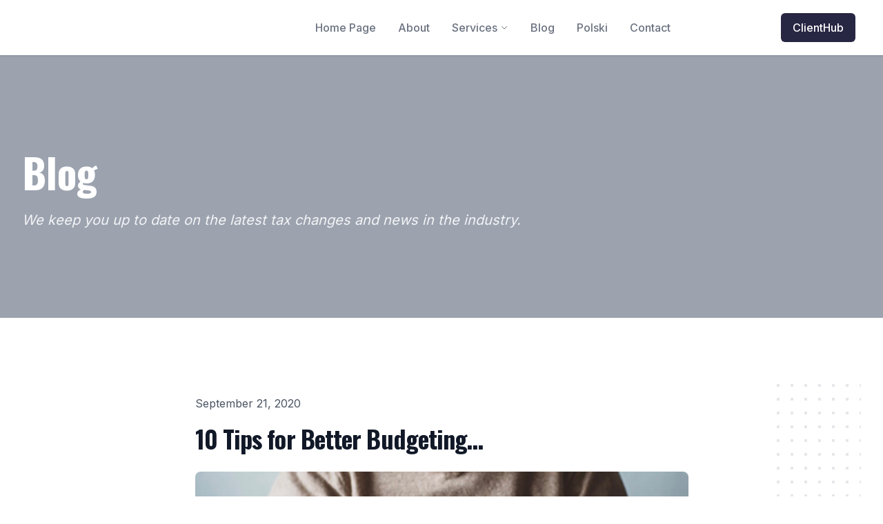

--- FILE ---
content_type: text/html; charset=utf-8
request_url: https://awojcikcpa.com/blog/10-tips-for-better-budgeting
body_size: 51470
content:
<!DOCTYPE html>
<html lang="en">

<head>
    <meta charset="utf-8"><script type="text/javascript">(window.NREUM||(NREUM={})).init={privacy:{cookies_enabled:true},ajax:{deny_list:["bam.nr-data.net"]},feature_flags:["soft_nav"],distributed_tracing:{enabled:true}};(window.NREUM||(NREUM={})).loader_config={agentID:"1588942030",accountID:"3511153",trustKey:"3511153",xpid:"VwMGUFdWCxABUVJWBwQDUFEI",licenseKey:"NRJS-2f9ca06c8adcadf28b0",applicationID:"1534054659",browserID:"1588942030"};;/*! For license information please see nr-loader-spa-1.308.0.min.js.LICENSE.txt */
(()=>{var e,t,r={384:(e,t,r)=>{"use strict";r.d(t,{NT:()=>a,US:()=>u,Zm:()=>o,bQ:()=>d,dV:()=>c,pV:()=>l});var n=r(6154),i=r(1863),s=r(1910);const a={beacon:"bam.nr-data.net",errorBeacon:"bam.nr-data.net"};function o(){return n.gm.NREUM||(n.gm.NREUM={}),void 0===n.gm.newrelic&&(n.gm.newrelic=n.gm.NREUM),n.gm.NREUM}function c(){let e=o();return e.o||(e.o={ST:n.gm.setTimeout,SI:n.gm.setImmediate||n.gm.setInterval,CT:n.gm.clearTimeout,XHR:n.gm.XMLHttpRequest,REQ:n.gm.Request,EV:n.gm.Event,PR:n.gm.Promise,MO:n.gm.MutationObserver,FETCH:n.gm.fetch,WS:n.gm.WebSocket},(0,s.i)(...Object.values(e.o))),e}function d(e,t){let r=o();r.initializedAgents??={},t.initializedAt={ms:(0,i.t)(),date:new Date},r.initializedAgents[e]=t}function u(e,t){o()[e]=t}function l(){return function(){let e=o();const t=e.info||{};e.info={beacon:a.beacon,errorBeacon:a.errorBeacon,...t}}(),function(){let e=o();const t=e.init||{};e.init={...t}}(),c(),function(){let e=o();const t=e.loader_config||{};e.loader_config={...t}}(),o()}},782:(e,t,r)=>{"use strict";r.d(t,{T:()=>n});const n=r(860).K7.pageViewTiming},860:(e,t,r)=>{"use strict";r.d(t,{$J:()=>u,K7:()=>c,P3:()=>d,XX:()=>i,Yy:()=>o,df:()=>s,qY:()=>n,v4:()=>a});const n="events",i="jserrors",s="browser/blobs",a="rum",o="browser/logs",c={ajax:"ajax",genericEvents:"generic_events",jserrors:i,logging:"logging",metrics:"metrics",pageAction:"page_action",pageViewEvent:"page_view_event",pageViewTiming:"page_view_timing",sessionReplay:"session_replay",sessionTrace:"session_trace",softNav:"soft_navigations",spa:"spa"},d={[c.pageViewEvent]:1,[c.pageViewTiming]:2,[c.metrics]:3,[c.jserrors]:4,[c.spa]:5,[c.ajax]:6,[c.sessionTrace]:7,[c.softNav]:8,[c.sessionReplay]:9,[c.logging]:10,[c.genericEvents]:11},u={[c.pageViewEvent]:a,[c.pageViewTiming]:n,[c.ajax]:n,[c.spa]:n,[c.softNav]:n,[c.metrics]:i,[c.jserrors]:i,[c.sessionTrace]:s,[c.sessionReplay]:s,[c.logging]:o,[c.genericEvents]:"ins"}},944:(e,t,r)=>{"use strict";r.d(t,{R:()=>i});var n=r(3241);function i(e,t){"function"==typeof console.debug&&(console.debug("New Relic Warning: https://github.com/newrelic/newrelic-browser-agent/blob/main/docs/warning-codes.md#".concat(e),t),(0,n.W)({agentIdentifier:null,drained:null,type:"data",name:"warn",feature:"warn",data:{code:e,secondary:t}}))}},993:(e,t,r)=>{"use strict";r.d(t,{A$:()=>s,ET:()=>a,TZ:()=>o,p_:()=>i});var n=r(860);const i={ERROR:"ERROR",WARN:"WARN",INFO:"INFO",DEBUG:"DEBUG",TRACE:"TRACE"},s={OFF:0,ERROR:1,WARN:2,INFO:3,DEBUG:4,TRACE:5},a="log",o=n.K7.logging},1541:(e,t,r)=>{"use strict";r.d(t,{U:()=>i,f:()=>n});const n={MFE:"MFE",BA:"BA"};function i(e,t){if(2!==t?.harvestEndpointVersion)return{};const r=t.agentRef.runtime.appMetadata.agents[0].entityGuid;return e?{"source.id":e.id,"source.name":e.name,"source.type":e.type,"parent.id":e.parent?.id||r,"parent.type":e.parent?.type||n.BA}:{"entity.guid":r,appId:t.agentRef.info.applicationID}}},1687:(e,t,r)=>{"use strict";r.d(t,{Ak:()=>d,Ze:()=>h,x3:()=>u});var n=r(3241),i=r(7836),s=r(3606),a=r(860),o=r(2646);const c={};function d(e,t){const r={staged:!1,priority:a.P3[t]||0};l(e),c[e].get(t)||c[e].set(t,r)}function u(e,t){e&&c[e]&&(c[e].get(t)&&c[e].delete(t),p(e,t,!1),c[e].size&&f(e))}function l(e){if(!e)throw new Error("agentIdentifier required");c[e]||(c[e]=new Map)}function h(e="",t="feature",r=!1){if(l(e),!e||!c[e].get(t)||r)return p(e,t);c[e].get(t).staged=!0,f(e)}function f(e){const t=Array.from(c[e]);t.every(([e,t])=>t.staged)&&(t.sort((e,t)=>e[1].priority-t[1].priority),t.forEach(([t])=>{c[e].delete(t),p(e,t)}))}function p(e,t,r=!0){const a=e?i.ee.get(e):i.ee,c=s.i.handlers;if(!a.aborted&&a.backlog&&c){if((0,n.W)({agentIdentifier:e,type:"lifecycle",name:"drain",feature:t}),r){const e=a.backlog[t],r=c[t];if(r){for(let t=0;e&&t<e.length;++t)g(e[t],r);Object.entries(r).forEach(([e,t])=>{Object.values(t||{}).forEach(t=>{t[0]?.on&&t[0]?.context()instanceof o.y&&t[0].on(e,t[1])})})}}a.isolatedBacklog||delete c[t],a.backlog[t]=null,a.emit("drain-"+t,[])}}function g(e,t){var r=e[1];Object.values(t[r]||{}).forEach(t=>{var r=e[0];if(t[0]===r){var n=t[1],i=e[3],s=e[2];n.apply(i,s)}})}},1738:(e,t,r)=>{"use strict";r.d(t,{U:()=>f,Y:()=>h});var n=r(3241),i=r(9908),s=r(1863),a=r(944),o=r(5701),c=r(3969),d=r(8362),u=r(860),l=r(4261);function h(e,t,r,s){const h=s||r;!h||h[e]&&h[e]!==d.d.prototype[e]||(h[e]=function(){(0,i.p)(c.xV,["API/"+e+"/called"],void 0,u.K7.metrics,r.ee),(0,n.W)({agentIdentifier:r.agentIdentifier,drained:!!o.B?.[r.agentIdentifier],type:"data",name:"api",feature:l.Pl+e,data:{}});try{return t.apply(this,arguments)}catch(e){(0,a.R)(23,e)}})}function f(e,t,r,n,a){const o=e.info;null===r?delete o.jsAttributes[t]:o.jsAttributes[t]=r,(a||null===r)&&(0,i.p)(l.Pl+n,[(0,s.t)(),t,r],void 0,"session",e.ee)}},1741:(e,t,r)=>{"use strict";r.d(t,{W:()=>s});var n=r(944),i=r(4261);class s{#e(e,...t){if(this[e]!==s.prototype[e])return this[e](...t);(0,n.R)(35,e)}addPageAction(e,t){return this.#e(i.hG,e,t)}register(e){return this.#e(i.eY,e)}recordCustomEvent(e,t){return this.#e(i.fF,e,t)}setPageViewName(e,t){return this.#e(i.Fw,e,t)}setCustomAttribute(e,t,r){return this.#e(i.cD,e,t,r)}noticeError(e,t){return this.#e(i.o5,e,t)}setUserId(e,t=!1){return this.#e(i.Dl,e,t)}setApplicationVersion(e){return this.#e(i.nb,e)}setErrorHandler(e){return this.#e(i.bt,e)}addRelease(e,t){return this.#e(i.k6,e,t)}log(e,t){return this.#e(i.$9,e,t)}start(){return this.#e(i.d3)}finished(e){return this.#e(i.BL,e)}recordReplay(){return this.#e(i.CH)}pauseReplay(){return this.#e(i.Tb)}addToTrace(e){return this.#e(i.U2,e)}setCurrentRouteName(e){return this.#e(i.PA,e)}interaction(e){return this.#e(i.dT,e)}wrapLogger(e,t,r){return this.#e(i.Wb,e,t,r)}measure(e,t){return this.#e(i.V1,e,t)}consent(e){return this.#e(i.Pv,e)}}},1863:(e,t,r)=>{"use strict";function n(){return Math.floor(performance.now())}r.d(t,{t:()=>n})},1910:(e,t,r)=>{"use strict";r.d(t,{i:()=>s});var n=r(944);const i=new Map;function s(...e){return e.every(e=>{if(i.has(e))return i.get(e);const t="function"==typeof e?e.toString():"",r=t.includes("[native code]"),s=t.includes("nrWrapper");return r||s||(0,n.R)(64,e?.name||t),i.set(e,r),r})}},2555:(e,t,r)=>{"use strict";r.d(t,{D:()=>o,f:()=>a});var n=r(384),i=r(8122);const s={beacon:n.NT.beacon,errorBeacon:n.NT.errorBeacon,licenseKey:void 0,applicationID:void 0,sa:void 0,queueTime:void 0,applicationTime:void 0,ttGuid:void 0,user:void 0,account:void 0,product:void 0,extra:void 0,jsAttributes:{},userAttributes:void 0,atts:void 0,transactionName:void 0,tNamePlain:void 0};function a(e){try{return!!e.licenseKey&&!!e.errorBeacon&&!!e.applicationID}catch(e){return!1}}const o=e=>(0,i.a)(e,s)},2614:(e,t,r)=>{"use strict";r.d(t,{BB:()=>a,H3:()=>n,g:()=>d,iL:()=>c,tS:()=>o,uh:()=>i,wk:()=>s});const n="NRBA",i="SESSION",s=144e5,a=18e5,o={STARTED:"session-started",PAUSE:"session-pause",RESET:"session-reset",RESUME:"session-resume",UPDATE:"session-update"},c={SAME_TAB:"same-tab",CROSS_TAB:"cross-tab"},d={OFF:0,FULL:1,ERROR:2}},2646:(e,t,r)=>{"use strict";r.d(t,{y:()=>n});class n{constructor(e){this.contextId=e}}},2843:(e,t,r)=>{"use strict";r.d(t,{G:()=>s,u:()=>i});var n=r(3878);function i(e,t=!1,r,i){(0,n.DD)("visibilitychange",function(){if(t)return void("hidden"===document.visibilityState&&e());e(document.visibilityState)},r,i)}function s(e,t,r){(0,n.sp)("pagehide",e,t,r)}},3241:(e,t,r)=>{"use strict";r.d(t,{W:()=>s});var n=r(6154);const i="newrelic";function s(e={}){try{n.gm.dispatchEvent(new CustomEvent(i,{detail:e}))}catch(e){}}},3304:(e,t,r)=>{"use strict";r.d(t,{A:()=>s});var n=r(7836);const i=()=>{const e=new WeakSet;return(t,r)=>{if("object"==typeof r&&null!==r){if(e.has(r))return;e.add(r)}return r}};function s(e){try{return JSON.stringify(e,i())??""}catch(e){try{n.ee.emit("internal-error",[e])}catch(e){}return""}}},3333:(e,t,r)=>{"use strict";r.d(t,{$v:()=>u,TZ:()=>n,Xh:()=>c,Zp:()=>i,kd:()=>d,mq:()=>o,nf:()=>a,qN:()=>s});const n=r(860).K7.genericEvents,i=["auxclick","click","copy","keydown","paste","scrollend"],s=["focus","blur"],a=4,o=1e3,c=2e3,d=["PageAction","UserAction","BrowserPerformance"],u={RESOURCES:"experimental.resources",REGISTER:"register"}},3434:(e,t,r)=>{"use strict";r.d(t,{Jt:()=>s,YM:()=>d});var n=r(7836),i=r(5607);const s="nr@original:".concat(i.W),a=50;var o=Object.prototype.hasOwnProperty,c=!1;function d(e,t){return e||(e=n.ee),r.inPlace=function(e,t,n,i,s){n||(n="");const a="-"===n.charAt(0);for(let o=0;o<t.length;o++){const c=t[o],d=e[c];l(d)||(e[c]=r(d,a?c+n:n,i,c,s))}},r.flag=s,r;function r(t,r,n,c,d){return l(t)?t:(r||(r=""),nrWrapper[s]=t,function(e,t,r){if(Object.defineProperty&&Object.keys)try{return Object.keys(e).forEach(function(r){Object.defineProperty(t,r,{get:function(){return e[r]},set:function(t){return e[r]=t,t}})}),t}catch(e){u([e],r)}for(var n in e)o.call(e,n)&&(t[n]=e[n])}(t,nrWrapper,e),nrWrapper);function nrWrapper(){var s,o,l,h;let f;try{o=this,s=[...arguments],l="function"==typeof n?n(s,o):n||{}}catch(t){u([t,"",[s,o,c],l],e)}i(r+"start",[s,o,c],l,d);const p=performance.now();let g;try{return h=t.apply(o,s),g=performance.now(),h}catch(e){throw g=performance.now(),i(r+"err",[s,o,e],l,d),f=e,f}finally{const e=g-p,t={start:p,end:g,duration:e,isLongTask:e>=a,methodName:c,thrownError:f};t.isLongTask&&i("long-task",[t,o],l,d),i(r+"end",[s,o,h],l,d)}}}function i(r,n,i,s){if(!c||t){var a=c;c=!0;try{e.emit(r,n,i,t,s)}catch(t){u([t,r,n,i],e)}c=a}}}function u(e,t){t||(t=n.ee);try{t.emit("internal-error",e)}catch(e){}}function l(e){return!(e&&"function"==typeof e&&e.apply&&!e[s])}},3606:(e,t,r)=>{"use strict";r.d(t,{i:()=>s});var n=r(9908);s.on=a;var i=s.handlers={};function s(e,t,r,s){a(s||n.d,i,e,t,r)}function a(e,t,r,i,s){s||(s="feature"),e||(e=n.d);var a=t[s]=t[s]||{};(a[r]=a[r]||[]).push([e,i])}},3738:(e,t,r)=>{"use strict";r.d(t,{He:()=>i,Kp:()=>o,Lc:()=>d,Rz:()=>u,TZ:()=>n,bD:()=>s,d3:()=>a,jx:()=>l,sl:()=>h,uP:()=>c});const n=r(860).K7.sessionTrace,i="bstResource",s="resource",a="-start",o="-end",c="fn"+a,d="fn"+o,u="pushState",l=1e3,h=3e4},3785:(e,t,r)=>{"use strict";r.d(t,{R:()=>c,b:()=>d});var n=r(9908),i=r(1863),s=r(860),a=r(3969),o=r(993);function c(e,t,r={},c=o.p_.INFO,d=!0,u,l=(0,i.t)()){(0,n.p)(a.xV,["API/logging/".concat(c.toLowerCase(),"/called")],void 0,s.K7.metrics,e),(0,n.p)(o.ET,[l,t,r,c,d,u],void 0,s.K7.logging,e)}function d(e){return"string"==typeof e&&Object.values(o.p_).some(t=>t===e.toUpperCase().trim())}},3878:(e,t,r)=>{"use strict";function n(e,t){return{capture:e,passive:!1,signal:t}}function i(e,t,r=!1,i){window.addEventListener(e,t,n(r,i))}function s(e,t,r=!1,i){document.addEventListener(e,t,n(r,i))}r.d(t,{DD:()=>s,jT:()=>n,sp:()=>i})},3962:(e,t,r)=>{"use strict";r.d(t,{AM:()=>a,O2:()=>l,OV:()=>s,Qu:()=>h,TZ:()=>c,ih:()=>f,pP:()=>o,t1:()=>u,tC:()=>i,wD:()=>d});var n=r(860);const i=["click","keydown","submit"],s="popstate",a="api",o="initialPageLoad",c=n.K7.softNav,d=5e3,u=500,l={INITIAL_PAGE_LOAD:"",ROUTE_CHANGE:1,UNSPECIFIED:2},h={INTERACTION:1,AJAX:2,CUSTOM_END:3,CUSTOM_TRACER:4},f={IP:"in progress",PF:"pending finish",FIN:"finished",CAN:"cancelled"}},3969:(e,t,r)=>{"use strict";r.d(t,{TZ:()=>n,XG:()=>o,rs:()=>i,xV:()=>a,z_:()=>s});const n=r(860).K7.metrics,i="sm",s="cm",a="storeSupportabilityMetrics",o="storeEventMetrics"},4234:(e,t,r)=>{"use strict";r.d(t,{W:()=>s});var n=r(7836),i=r(1687);class s{constructor(e,t){this.agentIdentifier=e,this.ee=n.ee.get(e),this.featureName=t,this.blocked=!1}deregisterDrain(){(0,i.x3)(this.agentIdentifier,this.featureName)}}},4261:(e,t,r)=>{"use strict";r.d(t,{$9:()=>u,BL:()=>c,CH:()=>p,Dl:()=>R,Fw:()=>w,PA:()=>v,Pl:()=>n,Pv:()=>A,Tb:()=>h,U2:()=>a,V1:()=>E,Wb:()=>T,bt:()=>y,cD:()=>b,d3:()=>x,dT:()=>d,eY:()=>g,fF:()=>f,hG:()=>s,hw:()=>i,k6:()=>o,nb:()=>m,o5:()=>l});const n="api-",i=n+"ixn-",s="addPageAction",a="addToTrace",o="addRelease",c="finished",d="interaction",u="log",l="noticeError",h="pauseReplay",f="recordCustomEvent",p="recordReplay",g="register",m="setApplicationVersion",v="setCurrentRouteName",b="setCustomAttribute",y="setErrorHandler",w="setPageViewName",R="setUserId",x="start",T="wrapLogger",E="measure",A="consent"},5205:(e,t,r)=>{"use strict";r.d(t,{j:()=>S});var n=r(384),i=r(1741);var s=r(2555),a=r(3333);const o=e=>{if(!e||"string"!=typeof e)return!1;try{document.createDocumentFragment().querySelector(e)}catch{return!1}return!0};var c=r(2614),d=r(944),u=r(8122);const l="[data-nr-mask]",h=e=>(0,u.a)(e,(()=>{const e={feature_flags:[],experimental:{allow_registered_children:!1,resources:!1},mask_selector:"*",block_selector:"[data-nr-block]",mask_input_options:{color:!1,date:!1,"datetime-local":!1,email:!1,month:!1,number:!1,range:!1,search:!1,tel:!1,text:!1,time:!1,url:!1,week:!1,textarea:!1,select:!1,password:!0}};return{ajax:{deny_list:void 0,block_internal:!0,enabled:!0,autoStart:!0},api:{get allow_registered_children(){return e.feature_flags.includes(a.$v.REGISTER)||e.experimental.allow_registered_children},set allow_registered_children(t){e.experimental.allow_registered_children=t},duplicate_registered_data:!1},browser_consent_mode:{enabled:!1},distributed_tracing:{enabled:void 0,exclude_newrelic_header:void 0,cors_use_newrelic_header:void 0,cors_use_tracecontext_headers:void 0,allowed_origins:void 0},get feature_flags(){return e.feature_flags},set feature_flags(t){e.feature_flags=t},generic_events:{enabled:!0,autoStart:!0},harvest:{interval:30},jserrors:{enabled:!0,autoStart:!0},logging:{enabled:!0,autoStart:!0},metrics:{enabled:!0,autoStart:!0},obfuscate:void 0,page_action:{enabled:!0},page_view_event:{enabled:!0,autoStart:!0},page_view_timing:{enabled:!0,autoStart:!0},performance:{capture_marks:!1,capture_measures:!1,capture_detail:!0,resources:{get enabled(){return e.feature_flags.includes(a.$v.RESOURCES)||e.experimental.resources},set enabled(t){e.experimental.resources=t},asset_types:[],first_party_domains:[],ignore_newrelic:!0}},privacy:{cookies_enabled:!0},proxy:{assets:void 0,beacon:void 0},session:{expiresMs:c.wk,inactiveMs:c.BB},session_replay:{autoStart:!0,enabled:!1,preload:!1,sampling_rate:10,error_sampling_rate:100,collect_fonts:!1,inline_images:!1,fix_stylesheets:!0,mask_all_inputs:!0,get mask_text_selector(){return e.mask_selector},set mask_text_selector(t){o(t)?e.mask_selector="".concat(t,",").concat(l):""===t||null===t?e.mask_selector=l:(0,d.R)(5,t)},get block_class(){return"nr-block"},get ignore_class(){return"nr-ignore"},get mask_text_class(){return"nr-mask"},get block_selector(){return e.block_selector},set block_selector(t){o(t)?e.block_selector+=",".concat(t):""!==t&&(0,d.R)(6,t)},get mask_input_options(){return e.mask_input_options},set mask_input_options(t){t&&"object"==typeof t?e.mask_input_options={...t,password:!0}:(0,d.R)(7,t)}},session_trace:{enabled:!0,autoStart:!0},soft_navigations:{enabled:!0,autoStart:!0},spa:{enabled:!0,autoStart:!0},ssl:void 0,user_actions:{enabled:!0,elementAttributes:["id","className","tagName","type"]}}})());var f=r(6154),p=r(9324);let g=0;const m={buildEnv:p.F3,distMethod:p.Xs,version:p.xv,originTime:f.WN},v={consented:!1},b={appMetadata:{},get consented(){return this.session?.state?.consent||v.consented},set consented(e){v.consented=e},customTransaction:void 0,denyList:void 0,disabled:!1,harvester:void 0,isolatedBacklog:!1,isRecording:!1,loaderType:void 0,maxBytes:3e4,obfuscator:void 0,onerror:void 0,ptid:void 0,releaseIds:{},session:void 0,timeKeeper:void 0,registeredEntities:[],jsAttributesMetadata:{bytes:0},get harvestCount(){return++g}},y=e=>{const t=(0,u.a)(e,b),r=Object.keys(m).reduce((e,t)=>(e[t]={value:m[t],writable:!1,configurable:!0,enumerable:!0},e),{});return Object.defineProperties(t,r)};var w=r(5701);const R=e=>{const t=e.startsWith("http");e+="/",r.p=t?e:"https://"+e};var x=r(7836),T=r(3241);const E={accountID:void 0,trustKey:void 0,agentID:void 0,licenseKey:void 0,applicationID:void 0,xpid:void 0},A=e=>(0,u.a)(e,E),_=new Set;function S(e,t={},r,a){let{init:o,info:c,loader_config:d,runtime:u={},exposed:l=!0}=t;if(!c){const e=(0,n.pV)();o=e.init,c=e.info,d=e.loader_config}e.init=h(o||{}),e.loader_config=A(d||{}),c.jsAttributes??={},f.bv&&(c.jsAttributes.isWorker=!0),e.info=(0,s.D)(c);const p=e.init,g=[c.beacon,c.errorBeacon];_.has(e.agentIdentifier)||(p.proxy.assets&&(R(p.proxy.assets),g.push(p.proxy.assets)),p.proxy.beacon&&g.push(p.proxy.beacon),e.beacons=[...g],function(e){const t=(0,n.pV)();Object.getOwnPropertyNames(i.W.prototype).forEach(r=>{const n=i.W.prototype[r];if("function"!=typeof n||"constructor"===n)return;let s=t[r];e[r]&&!1!==e.exposed&&"micro-agent"!==e.runtime?.loaderType&&(t[r]=(...t)=>{const n=e[r](...t);return s?s(...t):n})})}(e),(0,n.US)("activatedFeatures",w.B)),u.denyList=[...p.ajax.deny_list||[],...p.ajax.block_internal?g:[]],u.ptid=e.agentIdentifier,u.loaderType=r,e.runtime=y(u),_.has(e.agentIdentifier)||(e.ee=x.ee.get(e.agentIdentifier),e.exposed=l,(0,T.W)({agentIdentifier:e.agentIdentifier,drained:!!w.B?.[e.agentIdentifier],type:"lifecycle",name:"initialize",feature:void 0,data:e.config})),_.add(e.agentIdentifier)}},5270:(e,t,r)=>{"use strict";r.d(t,{Aw:()=>a,SR:()=>s,rF:()=>o});var n=r(384),i=r(7767);function s(e){return!!(0,n.dV)().o.MO&&(0,i.V)(e)&&!0===e?.session_trace.enabled}function a(e){return!0===e?.session_replay.preload&&s(e)}function o(e,t){try{if("string"==typeof t?.type){if("password"===t.type.toLowerCase())return"*".repeat(e?.length||0);if(void 0!==t?.dataset?.nrUnmask||t?.classList?.contains("nr-unmask"))return e}}catch(e){}return"string"==typeof e?e.replace(/[\S]/g,"*"):"*".repeat(e?.length||0)}},5289:(e,t,r)=>{"use strict";r.d(t,{GG:()=>a,Qr:()=>c,sB:()=>o});var n=r(3878),i=r(6389);function s(){return"undefined"==typeof document||"complete"===document.readyState}function a(e,t){if(s())return e();const r=(0,i.J)(e),a=setInterval(()=>{s()&&(clearInterval(a),r())},500);(0,n.sp)("load",r,t)}function o(e){if(s())return e();(0,n.DD)("DOMContentLoaded",e)}function c(e){if(s())return e();(0,n.sp)("popstate",e)}},5607:(e,t,r)=>{"use strict";r.d(t,{W:()=>n});const n=(0,r(9566).bz)()},5701:(e,t,r)=>{"use strict";r.d(t,{B:()=>s,t:()=>a});var n=r(3241);const i=new Set,s={};function a(e,t){const r=t.agentIdentifier;s[r]??={},e&&"object"==typeof e&&(i.has(r)||(t.ee.emit("rumresp",[e]),s[r]=e,i.add(r),(0,n.W)({agentIdentifier:r,loaded:!0,drained:!0,type:"lifecycle",name:"load",feature:void 0,data:e})))}},6154:(e,t,r)=>{"use strict";r.d(t,{OF:()=>d,RI:()=>i,WN:()=>h,bv:()=>s,eN:()=>f,gm:()=>a,lR:()=>l,m:()=>c,mw:()=>o,sb:()=>u});var n=r(1863);const i="undefined"!=typeof window&&!!window.document,s="undefined"!=typeof WorkerGlobalScope&&("undefined"!=typeof self&&self instanceof WorkerGlobalScope&&self.navigator instanceof WorkerNavigator||"undefined"!=typeof globalThis&&globalThis instanceof WorkerGlobalScope&&globalThis.navigator instanceof WorkerNavigator),a=i?window:"undefined"!=typeof WorkerGlobalScope&&("undefined"!=typeof self&&self instanceof WorkerGlobalScope&&self||"undefined"!=typeof globalThis&&globalThis instanceof WorkerGlobalScope&&globalThis),o=Boolean("hidden"===a?.document?.visibilityState),c=""+a?.location,d=/iPad|iPhone|iPod/.test(a.navigator?.userAgent),u=d&&"undefined"==typeof SharedWorker,l=(()=>{const e=a.navigator?.userAgent?.match(/Firefox[/\s](\d+\.\d+)/);return Array.isArray(e)&&e.length>=2?+e[1]:0})(),h=Date.now()-(0,n.t)(),f=()=>"undefined"!=typeof PerformanceNavigationTiming&&a?.performance?.getEntriesByType("navigation")?.[0]?.responseStart},6344:(e,t,r)=>{"use strict";r.d(t,{BB:()=>u,Qb:()=>l,TZ:()=>i,Ug:()=>a,Vh:()=>s,_s:()=>o,bc:()=>d,yP:()=>c});var n=r(2614);const i=r(860).K7.sessionReplay,s="errorDuringReplay",a=.12,o={DomContentLoaded:0,Load:1,FullSnapshot:2,IncrementalSnapshot:3,Meta:4,Custom:5},c={[n.g.ERROR]:15e3,[n.g.FULL]:3e5,[n.g.OFF]:0},d={RESET:{message:"Session was reset",sm:"Reset"},IMPORT:{message:"Recorder failed to import",sm:"Import"},TOO_MANY:{message:"429: Too Many Requests",sm:"Too-Many"},TOO_BIG:{message:"Payload was too large",sm:"Too-Big"},CROSS_TAB:{message:"Session Entity was set to OFF on another tab",sm:"Cross-Tab"},ENTITLEMENTS:{message:"Session Replay is not allowed and will not be started",sm:"Entitlement"}},u=5e3,l={API:"api",RESUME:"resume",SWITCH_TO_FULL:"switchToFull",INITIALIZE:"initialize",PRELOAD:"preload"}},6389:(e,t,r)=>{"use strict";function n(e,t=500,r={}){const n=r?.leading||!1;let i;return(...r)=>{n&&void 0===i&&(e.apply(this,r),i=setTimeout(()=>{i=clearTimeout(i)},t)),n||(clearTimeout(i),i=setTimeout(()=>{e.apply(this,r)},t))}}function i(e){let t=!1;return(...r)=>{t||(t=!0,e.apply(this,r))}}r.d(t,{J:()=>i,s:()=>n})},6630:(e,t,r)=>{"use strict";r.d(t,{T:()=>n});const n=r(860).K7.pageViewEvent},6774:(e,t,r)=>{"use strict";r.d(t,{T:()=>n});const n=r(860).K7.jserrors},7295:(e,t,r)=>{"use strict";r.d(t,{Xv:()=>a,gX:()=>i,iW:()=>s});var n=[];function i(e){if(!e||s(e))return!1;if(0===n.length)return!0;if("*"===n[0].hostname)return!1;for(var t=0;t<n.length;t++){var r=n[t];if(r.hostname.test(e.hostname)&&r.pathname.test(e.pathname))return!1}return!0}function s(e){return void 0===e.hostname}function a(e){if(n=[],e&&e.length)for(var t=0;t<e.length;t++){let r=e[t];if(!r)continue;if("*"===r)return void(n=[{hostname:"*"}]);0===r.indexOf("http://")?r=r.substring(7):0===r.indexOf("https://")&&(r=r.substring(8));const i=r.indexOf("/");let s,a;i>0?(s=r.substring(0,i),a=r.substring(i)):(s=r,a="*");let[c]=s.split(":");n.push({hostname:o(c),pathname:o(a,!0)})}}function o(e,t=!1){const r=e.replace(/[.+?^${}()|[\]\\]/g,e=>"\\"+e).replace(/\*/g,".*?");return new RegExp((t?"^":"")+r+"$")}},7485:(e,t,r)=>{"use strict";r.d(t,{D:()=>i});var n=r(6154);function i(e){if(0===(e||"").indexOf("data:"))return{protocol:"data"};try{const t=new URL(e,location.href),r={port:t.port,hostname:t.hostname,pathname:t.pathname,search:t.search,protocol:t.protocol.slice(0,t.protocol.indexOf(":")),sameOrigin:t.protocol===n.gm?.location?.protocol&&t.host===n.gm?.location?.host};return r.port&&""!==r.port||("http:"===t.protocol&&(r.port="80"),"https:"===t.protocol&&(r.port="443")),r.pathname&&""!==r.pathname?r.pathname.startsWith("/")||(r.pathname="/".concat(r.pathname)):r.pathname="/",r}catch(e){return{}}}},7699:(e,t,r)=>{"use strict";r.d(t,{It:()=>s,KC:()=>o,No:()=>i,qh:()=>a});var n=r(860);const i=16e3,s=1e6,a="SESSION_ERROR",o={[n.K7.logging]:!0,[n.K7.genericEvents]:!1,[n.K7.jserrors]:!1,[n.K7.ajax]:!1}},7767:(e,t,r)=>{"use strict";r.d(t,{V:()=>i});var n=r(6154);const i=e=>n.RI&&!0===e?.privacy.cookies_enabled},7836:(e,t,r)=>{"use strict";r.d(t,{P:()=>o,ee:()=>c});var n=r(384),i=r(8990),s=r(2646),a=r(5607);const o="nr@context:".concat(a.W),c=function e(t,r){var n={},a={},u={},l=!1;try{l=16===r.length&&d.initializedAgents?.[r]?.runtime.isolatedBacklog}catch(e){}var h={on:p,addEventListener:p,removeEventListener:function(e,t){var r=n[e];if(!r)return;for(var i=0;i<r.length;i++)r[i]===t&&r.splice(i,1)},emit:function(e,r,n,i,s){!1!==s&&(s=!0);if(c.aborted&&!i)return;t&&s&&t.emit(e,r,n);var o=f(n);g(e).forEach(e=>{e.apply(o,r)});var d=v()[a[e]];d&&d.push([h,e,r,o]);return o},get:m,listeners:g,context:f,buffer:function(e,t){const r=v();if(t=t||"feature",h.aborted)return;Object.entries(e||{}).forEach(([e,n])=>{a[n]=t,t in r||(r[t]=[])})},abort:function(){h._aborted=!0,Object.keys(h.backlog).forEach(e=>{delete h.backlog[e]})},isBuffering:function(e){return!!v()[a[e]]},debugId:r,backlog:l?{}:t&&"object"==typeof t.backlog?t.backlog:{},isolatedBacklog:l};return Object.defineProperty(h,"aborted",{get:()=>{let e=h._aborted||!1;return e||(t&&(e=t.aborted),e)}}),h;function f(e){return e&&e instanceof s.y?e:e?(0,i.I)(e,o,()=>new s.y(o)):new s.y(o)}function p(e,t){n[e]=g(e).concat(t)}function g(e){return n[e]||[]}function m(t){return u[t]=u[t]||e(h,t)}function v(){return h.backlog}}(void 0,"globalEE"),d=(0,n.Zm)();d.ee||(d.ee=c)},8122:(e,t,r)=>{"use strict";r.d(t,{a:()=>i});var n=r(944);function i(e,t){try{if(!e||"object"!=typeof e)return(0,n.R)(3);if(!t||"object"!=typeof t)return(0,n.R)(4);const r=Object.create(Object.getPrototypeOf(t),Object.getOwnPropertyDescriptors(t)),s=0===Object.keys(r).length?e:r;for(let a in s)if(void 0!==e[a])try{if(null===e[a]){r[a]=null;continue}Array.isArray(e[a])&&Array.isArray(t[a])?r[a]=Array.from(new Set([...e[a],...t[a]])):"object"==typeof e[a]&&"object"==typeof t[a]?r[a]=i(e[a],t[a]):r[a]=e[a]}catch(e){r[a]||(0,n.R)(1,e)}return r}catch(e){(0,n.R)(2,e)}}},8139:(e,t,r)=>{"use strict";r.d(t,{u:()=>h});var n=r(7836),i=r(3434),s=r(8990),a=r(6154);const o={},c=a.gm.XMLHttpRequest,d="addEventListener",u="removeEventListener",l="nr@wrapped:".concat(n.P);function h(e){var t=function(e){return(e||n.ee).get("events")}(e);if(o[t.debugId]++)return t;o[t.debugId]=1;var r=(0,i.YM)(t,!0);function h(e){r.inPlace(e,[d,u],"-",p)}function p(e,t){return e[1]}return"getPrototypeOf"in Object&&(a.RI&&f(document,h),c&&f(c.prototype,h),f(a.gm,h)),t.on(d+"-start",function(e,t){var n=e[1];if(null!==n&&("function"==typeof n||"object"==typeof n)&&"newrelic"!==e[0]){var i=(0,s.I)(n,l,function(){var e={object:function(){if("function"!=typeof n.handleEvent)return;return n.handleEvent.apply(n,arguments)},function:n}[typeof n];return e?r(e,"fn-",null,e.name||"anonymous"):n});this.wrapped=e[1]=i}}),t.on(u+"-start",function(e){e[1]=this.wrapped||e[1]}),t}function f(e,t,...r){let n=e;for(;"object"==typeof n&&!Object.prototype.hasOwnProperty.call(n,d);)n=Object.getPrototypeOf(n);n&&t(n,...r)}},8362:(e,t,r)=>{"use strict";r.d(t,{d:()=>s});var n=r(9566),i=r(1741);class s extends i.W{agentIdentifier=(0,n.LA)(16)}},8374:(e,t,r)=>{r.nc=(()=>{try{return document?.currentScript?.nonce}catch(e){}return""})()},8990:(e,t,r)=>{"use strict";r.d(t,{I:()=>i});var n=Object.prototype.hasOwnProperty;function i(e,t,r){if(n.call(e,t))return e[t];var i=r();if(Object.defineProperty&&Object.keys)try{return Object.defineProperty(e,t,{value:i,writable:!0,enumerable:!1}),i}catch(e){}return e[t]=i,i}},9119:(e,t,r)=>{"use strict";r.d(t,{L:()=>s});var n=/([^?#]*)[^#]*(#[^?]*|$).*/,i=/([^?#]*)().*/;function s(e,t){return e?e.replace(t?n:i,"$1$2"):e}},9300:(e,t,r)=>{"use strict";r.d(t,{T:()=>n});const n=r(860).K7.ajax},9324:(e,t,r)=>{"use strict";r.d(t,{AJ:()=>a,F3:()=>i,Xs:()=>s,Yq:()=>o,xv:()=>n});const n="1.308.0",i="PROD",s="CDN",a="@newrelic/rrweb",o="1.0.1"},9566:(e,t,r)=>{"use strict";r.d(t,{LA:()=>o,ZF:()=>c,bz:()=>a,el:()=>d});var n=r(6154);const i="xxxxxxxx-xxxx-4xxx-yxxx-xxxxxxxxxxxx";function s(e,t){return e?15&e[t]:16*Math.random()|0}function a(){const e=n.gm?.crypto||n.gm?.msCrypto;let t,r=0;return e&&e.getRandomValues&&(t=e.getRandomValues(new Uint8Array(30))),i.split("").map(e=>"x"===e?s(t,r++).toString(16):"y"===e?(3&s()|8).toString(16):e).join("")}function o(e){const t=n.gm?.crypto||n.gm?.msCrypto;let r,i=0;t&&t.getRandomValues&&(r=t.getRandomValues(new Uint8Array(e)));const a=[];for(var o=0;o<e;o++)a.push(s(r,i++).toString(16));return a.join("")}function c(){return o(16)}function d(){return o(32)}},9908:(e,t,r)=>{"use strict";r.d(t,{d:()=>n,p:()=>i});var n=r(7836).ee.get("handle");function i(e,t,r,i,s){s?(s.buffer([e],i),s.emit(e,t,r)):(n.buffer([e],i),n.emit(e,t,r))}}},n={};function i(e){var t=n[e];if(void 0!==t)return t.exports;var s=n[e]={exports:{}};return r[e](s,s.exports,i),s.exports}i.m=r,i.d=(e,t)=>{for(var r in t)i.o(t,r)&&!i.o(e,r)&&Object.defineProperty(e,r,{enumerable:!0,get:t[r]})},i.f={},i.e=e=>Promise.all(Object.keys(i.f).reduce((t,r)=>(i.f[r](e,t),t),[])),i.u=e=>({212:"nr-spa-compressor",249:"nr-spa-recorder",478:"nr-spa"}[e]+"-1.308.0.min.js"),i.o=(e,t)=>Object.prototype.hasOwnProperty.call(e,t),e={},t="NRBA-1.308.0.PROD:",i.l=(r,n,s,a)=>{if(e[r])e[r].push(n);else{var o,c;if(void 0!==s)for(var d=document.getElementsByTagName("script"),u=0;u<d.length;u++){var l=d[u];if(l.getAttribute("src")==r||l.getAttribute("data-webpack")==t+s){o=l;break}}if(!o){c=!0;var h={478:"sha512-RSfSVnmHk59T/uIPbdSE0LPeqcEdF4/+XhfJdBuccH5rYMOEZDhFdtnh6X6nJk7hGpzHd9Ujhsy7lZEz/ORYCQ==",249:"sha512-ehJXhmntm85NSqW4MkhfQqmeKFulra3klDyY0OPDUE+sQ3GokHlPh1pmAzuNy//3j4ac6lzIbmXLvGQBMYmrkg==",212:"sha512-B9h4CR46ndKRgMBcK+j67uSR2RCnJfGefU+A7FrgR/k42ovXy5x/MAVFiSvFxuVeEk/pNLgvYGMp1cBSK/G6Fg=="};(o=document.createElement("script")).charset="utf-8",i.nc&&o.setAttribute("nonce",i.nc),o.setAttribute("data-webpack",t+s),o.src=r,0!==o.src.indexOf(window.location.origin+"/")&&(o.crossOrigin="anonymous"),h[a]&&(o.integrity=h[a])}e[r]=[n];var f=(t,n)=>{o.onerror=o.onload=null,clearTimeout(p);var i=e[r];if(delete e[r],o.parentNode&&o.parentNode.removeChild(o),i&&i.forEach(e=>e(n)),t)return t(n)},p=setTimeout(f.bind(null,void 0,{type:"timeout",target:o}),12e4);o.onerror=f.bind(null,o.onerror),o.onload=f.bind(null,o.onload),c&&document.head.appendChild(o)}},i.r=e=>{"undefined"!=typeof Symbol&&Symbol.toStringTag&&Object.defineProperty(e,Symbol.toStringTag,{value:"Module"}),Object.defineProperty(e,"__esModule",{value:!0})},i.p="https://js-agent.newrelic.com/",(()=>{var e={38:0,788:0};i.f.j=(t,r)=>{var n=i.o(e,t)?e[t]:void 0;if(0!==n)if(n)r.push(n[2]);else{var s=new Promise((r,i)=>n=e[t]=[r,i]);r.push(n[2]=s);var a=i.p+i.u(t),o=new Error;i.l(a,r=>{if(i.o(e,t)&&(0!==(n=e[t])&&(e[t]=void 0),n)){var s=r&&("load"===r.type?"missing":r.type),a=r&&r.target&&r.target.src;o.message="Loading chunk "+t+" failed: ("+s+": "+a+")",o.name="ChunkLoadError",o.type=s,o.request=a,n[1](o)}},"chunk-"+t,t)}};var t=(t,r)=>{var n,s,[a,o,c]=r,d=0;if(a.some(t=>0!==e[t])){for(n in o)i.o(o,n)&&(i.m[n]=o[n]);if(c)c(i)}for(t&&t(r);d<a.length;d++)s=a[d],i.o(e,s)&&e[s]&&e[s][0](),e[s]=0},r=self["webpackChunk:NRBA-1.308.0.PROD"]=self["webpackChunk:NRBA-1.308.0.PROD"]||[];r.forEach(t.bind(null,0)),r.push=t.bind(null,r.push.bind(r))})(),(()=>{"use strict";i(8374);var e=i(8362),t=i(860);const r=Object.values(t.K7);var n=i(5205);var s=i(9908),a=i(1863),o=i(4261),c=i(1738);var d=i(1687),u=i(4234),l=i(5289),h=i(6154),f=i(944),p=i(5270),g=i(7767),m=i(6389),v=i(7699);class b extends u.W{constructor(e,t){super(e.agentIdentifier,t),this.agentRef=e,this.abortHandler=void 0,this.featAggregate=void 0,this.loadedSuccessfully=void 0,this.onAggregateImported=new Promise(e=>{this.loadedSuccessfully=e}),this.deferred=Promise.resolve(),!1===e.init[this.featureName].autoStart?this.deferred=new Promise((t,r)=>{this.ee.on("manual-start-all",(0,m.J)(()=>{(0,d.Ak)(e.agentIdentifier,this.featureName),t()}))}):(0,d.Ak)(e.agentIdentifier,t)}importAggregator(e,t,r={}){if(this.featAggregate)return;const n=async()=>{let n;await this.deferred;try{if((0,g.V)(e.init)){const{setupAgentSession:t}=await i.e(478).then(i.bind(i,8766));n=t(e)}}catch(e){(0,f.R)(20,e),this.ee.emit("internal-error",[e]),(0,s.p)(v.qh,[e],void 0,this.featureName,this.ee)}try{if(!this.#t(this.featureName,n,e.init))return(0,d.Ze)(this.agentIdentifier,this.featureName),void this.loadedSuccessfully(!1);const{Aggregate:i}=await t();this.featAggregate=new i(e,r),e.runtime.harvester.initializedAggregates.push(this.featAggregate),this.loadedSuccessfully(!0)}catch(e){(0,f.R)(34,e),this.abortHandler?.(),(0,d.Ze)(this.agentIdentifier,this.featureName,!0),this.loadedSuccessfully(!1),this.ee&&this.ee.abort()}};h.RI?(0,l.GG)(()=>n(),!0):n()}#t(e,r,n){if(this.blocked)return!1;switch(e){case t.K7.sessionReplay:return(0,p.SR)(n)&&!!r;case t.K7.sessionTrace:return!!r;default:return!0}}}var y=i(6630),w=i(2614),R=i(3241);class x extends b{static featureName=y.T;constructor(e){var t;super(e,y.T),this.setupInspectionEvents(e.agentIdentifier),t=e,(0,c.Y)(o.Fw,function(e,r){"string"==typeof e&&("/"!==e.charAt(0)&&(e="/"+e),t.runtime.customTransaction=(r||"http://custom.transaction")+e,(0,s.p)(o.Pl+o.Fw,[(0,a.t)()],void 0,void 0,t.ee))},t),this.importAggregator(e,()=>i.e(478).then(i.bind(i,2467)))}setupInspectionEvents(e){const t=(t,r)=>{t&&(0,R.W)({agentIdentifier:e,timeStamp:t.timeStamp,loaded:"complete"===t.target.readyState,type:"window",name:r,data:t.target.location+""})};(0,l.sB)(e=>{t(e,"DOMContentLoaded")}),(0,l.GG)(e=>{t(e,"load")}),(0,l.Qr)(e=>{t(e,"navigate")}),this.ee.on(w.tS.UPDATE,(t,r)=>{(0,R.W)({agentIdentifier:e,type:"lifecycle",name:"session",data:r})})}}var T=i(384);class E extends e.d{constructor(e){var t;(super(),h.gm)?(this.features={},(0,T.bQ)(this.agentIdentifier,this),this.desiredFeatures=new Set(e.features||[]),this.desiredFeatures.add(x),(0,n.j)(this,e,e.loaderType||"agent"),t=this,(0,c.Y)(o.cD,function(e,r,n=!1){if("string"==typeof e){if(["string","number","boolean"].includes(typeof r)||null===r)return(0,c.U)(t,e,r,o.cD,n);(0,f.R)(40,typeof r)}else(0,f.R)(39,typeof e)},t),function(e){(0,c.Y)(o.Dl,function(t,r=!1){if("string"!=typeof t&&null!==t)return void(0,f.R)(41,typeof t);const n=e.info.jsAttributes["enduser.id"];r&&null!=n&&n!==t?(0,s.p)(o.Pl+"setUserIdAndResetSession",[t],void 0,"session",e.ee):(0,c.U)(e,"enduser.id",t,o.Dl,!0)},e)}(this),function(e){(0,c.Y)(o.nb,function(t){if("string"==typeof t||null===t)return(0,c.U)(e,"application.version",t,o.nb,!1);(0,f.R)(42,typeof t)},e)}(this),function(e){(0,c.Y)(o.d3,function(){e.ee.emit("manual-start-all")},e)}(this),function(e){(0,c.Y)(o.Pv,function(t=!0){if("boolean"==typeof t){if((0,s.p)(o.Pl+o.Pv,[t],void 0,"session",e.ee),e.runtime.consented=t,t){const t=e.features.page_view_event;t.onAggregateImported.then(e=>{const r=t.featAggregate;e&&!r.sentRum&&r.sendRum()})}}else(0,f.R)(65,typeof t)},e)}(this),this.run()):(0,f.R)(21)}get config(){return{info:this.info,init:this.init,loader_config:this.loader_config,runtime:this.runtime}}get api(){return this}run(){try{const e=function(e){const t={};return r.forEach(r=>{t[r]=!!e[r]?.enabled}),t}(this.init),n=[...this.desiredFeatures];n.sort((e,r)=>t.P3[e.featureName]-t.P3[r.featureName]),n.forEach(r=>{if(!e[r.featureName]&&r.featureName!==t.K7.pageViewEvent)return;if(r.featureName===t.K7.spa)return void(0,f.R)(67);const n=function(e){switch(e){case t.K7.ajax:return[t.K7.jserrors];case t.K7.sessionTrace:return[t.K7.ajax,t.K7.pageViewEvent];case t.K7.sessionReplay:return[t.K7.sessionTrace];case t.K7.pageViewTiming:return[t.K7.pageViewEvent];default:return[]}}(r.featureName).filter(e=>!(e in this.features));n.length>0&&(0,f.R)(36,{targetFeature:r.featureName,missingDependencies:n}),this.features[r.featureName]=new r(this)})}catch(e){(0,f.R)(22,e);for(const e in this.features)this.features[e].abortHandler?.();const t=(0,T.Zm)();delete t.initializedAgents[this.agentIdentifier]?.features,delete this.sharedAggregator;return t.ee.get(this.agentIdentifier).abort(),!1}}}var A=i(2843),_=i(782);class S extends b{static featureName=_.T;constructor(e){super(e,_.T),h.RI&&((0,A.u)(()=>(0,s.p)("docHidden",[(0,a.t)()],void 0,_.T,this.ee),!0),(0,A.G)(()=>(0,s.p)("winPagehide",[(0,a.t)()],void 0,_.T,this.ee)),this.importAggregator(e,()=>i.e(478).then(i.bind(i,9917))))}}var O=i(3969);class I extends b{static featureName=O.TZ;constructor(e){super(e,O.TZ),h.RI&&document.addEventListener("securitypolicyviolation",e=>{(0,s.p)(O.xV,["Generic/CSPViolation/Detected"],void 0,this.featureName,this.ee)}),this.importAggregator(e,()=>i.e(478).then(i.bind(i,6555)))}}var N=i(6774),P=i(3878),k=i(3304);class D{constructor(e,t,r,n,i){this.name="UncaughtError",this.message="string"==typeof e?e:(0,k.A)(e),this.sourceURL=t,this.line=r,this.column=n,this.__newrelic=i}}function C(e){return M(e)?e:new D(void 0!==e?.message?e.message:e,e?.filename||e?.sourceURL,e?.lineno||e?.line,e?.colno||e?.col,e?.__newrelic,e?.cause)}function j(e){const t="Unhandled Promise Rejection: ";if(!e?.reason)return;if(M(e.reason)){try{e.reason.message.startsWith(t)||(e.reason.message=t+e.reason.message)}catch(e){}return C(e.reason)}const r=C(e.reason);return(r.message||"").startsWith(t)||(r.message=t+r.message),r}function L(e){if(e.error instanceof SyntaxError&&!/:\d+$/.test(e.error.stack?.trim())){const t=new D(e.message,e.filename,e.lineno,e.colno,e.error.__newrelic,e.cause);return t.name=SyntaxError.name,t}return M(e.error)?e.error:C(e)}function M(e){return e instanceof Error&&!!e.stack}function H(e,r,n,i,o=(0,a.t)()){"string"==typeof e&&(e=new Error(e)),(0,s.p)("err",[e,o,!1,r,n.runtime.isRecording,void 0,i],void 0,t.K7.jserrors,n.ee),(0,s.p)("uaErr",[],void 0,t.K7.genericEvents,n.ee)}var B=i(1541),K=i(993),W=i(3785);function U(e,{customAttributes:t={},level:r=K.p_.INFO}={},n,i,s=(0,a.t)()){(0,W.R)(n.ee,e,t,r,!1,i,s)}function F(e,r,n,i,c=(0,a.t)()){(0,s.p)(o.Pl+o.hG,[c,e,r,i],void 0,t.K7.genericEvents,n.ee)}function V(e,r,n,i,c=(0,a.t)()){const{start:d,end:u,customAttributes:l}=r||{},h={customAttributes:l||{}};if("object"!=typeof h.customAttributes||"string"!=typeof e||0===e.length)return void(0,f.R)(57);const p=(e,t)=>null==e?t:"number"==typeof e?e:e instanceof PerformanceMark?e.startTime:Number.NaN;if(h.start=p(d,0),h.end=p(u,c),Number.isNaN(h.start)||Number.isNaN(h.end))(0,f.R)(57);else{if(h.duration=h.end-h.start,!(h.duration<0))return(0,s.p)(o.Pl+o.V1,[h,e,i],void 0,t.K7.genericEvents,n.ee),h;(0,f.R)(58)}}function G(e,r={},n,i,c=(0,a.t)()){(0,s.p)(o.Pl+o.fF,[c,e,r,i],void 0,t.K7.genericEvents,n.ee)}function z(e){(0,c.Y)(o.eY,function(t){return Y(e,t)},e)}function Y(e,r,n){(0,f.R)(54,"newrelic.register"),r||={},r.type=B.f.MFE,r.licenseKey||=e.info.licenseKey,r.blocked=!1,r.parent=n||{},Array.isArray(r.tags)||(r.tags=[]);const i={};r.tags.forEach(e=>{"name"!==e&&"id"!==e&&(i["source.".concat(e)]=!0)}),r.isolated??=!0;let o=()=>{};const c=e.runtime.registeredEntities;if(!r.isolated){const e=c.find(({metadata:{target:{id:e}}})=>e===r.id&&!r.isolated);if(e)return e}const d=e=>{r.blocked=!0,o=e};function u(e){return"string"==typeof e&&!!e.trim()&&e.trim().length<501||"number"==typeof e}e.init.api.allow_registered_children||d((0,m.J)(()=>(0,f.R)(55))),u(r.id)&&u(r.name)||d((0,m.J)(()=>(0,f.R)(48,r)));const l={addPageAction:(t,n={})=>g(F,[t,{...i,...n},e],r),deregister:()=>{d((0,m.J)(()=>(0,f.R)(68)))},log:(t,n={})=>g(U,[t,{...n,customAttributes:{...i,...n.customAttributes||{}}},e],r),measure:(t,n={})=>g(V,[t,{...n,customAttributes:{...i,...n.customAttributes||{}}},e],r),noticeError:(t,n={})=>g(H,[t,{...i,...n},e],r),register:(t={})=>g(Y,[e,t],l.metadata.target),recordCustomEvent:(t,n={})=>g(G,[t,{...i,...n},e],r),setApplicationVersion:e=>p("application.version",e),setCustomAttribute:(e,t)=>p(e,t),setUserId:e=>p("enduser.id",e),metadata:{customAttributes:i,target:r}},h=()=>(r.blocked&&o(),r.blocked);h()||c.push(l);const p=(e,t)=>{h()||(i[e]=t)},g=(r,n,i)=>{if(h())return;const o=(0,a.t)();(0,s.p)(O.xV,["API/register/".concat(r.name,"/called")],void 0,t.K7.metrics,e.ee);try{if(e.init.api.duplicate_registered_data&&"register"!==r.name){let e=n;if(n[1]instanceof Object){const t={"child.id":i.id,"child.type":i.type};e="customAttributes"in n[1]?[n[0],{...n[1],customAttributes:{...n[1].customAttributes,...t}},...n.slice(2)]:[n[0],{...n[1],...t},...n.slice(2)]}r(...e,void 0,o)}return r(...n,i,o)}catch(e){(0,f.R)(50,e)}};return l}class Z extends b{static featureName=N.T;constructor(e){var t;super(e,N.T),t=e,(0,c.Y)(o.o5,(e,r)=>H(e,r,t),t),function(e){(0,c.Y)(o.bt,function(t){e.runtime.onerror=t},e)}(e),function(e){let t=0;(0,c.Y)(o.k6,function(e,r){++t>10||(this.runtime.releaseIds[e.slice(-200)]=(""+r).slice(-200))},e)}(e),z(e);try{this.removeOnAbort=new AbortController}catch(e){}this.ee.on("internal-error",(t,r)=>{this.abortHandler&&(0,s.p)("ierr",[C(t),(0,a.t)(),!0,{},e.runtime.isRecording,r],void 0,this.featureName,this.ee)}),h.gm.addEventListener("unhandledrejection",t=>{this.abortHandler&&(0,s.p)("err",[j(t),(0,a.t)(),!1,{unhandledPromiseRejection:1},e.runtime.isRecording],void 0,this.featureName,this.ee)},(0,P.jT)(!1,this.removeOnAbort?.signal)),h.gm.addEventListener("error",t=>{this.abortHandler&&(0,s.p)("err",[L(t),(0,a.t)(),!1,{},e.runtime.isRecording],void 0,this.featureName,this.ee)},(0,P.jT)(!1,this.removeOnAbort?.signal)),this.abortHandler=this.#r,this.importAggregator(e,()=>i.e(478).then(i.bind(i,2176)))}#r(){this.removeOnAbort?.abort(),this.abortHandler=void 0}}var q=i(8990);let X=1;function J(e){const t=typeof e;return!e||"object"!==t&&"function"!==t?-1:e===h.gm?0:(0,q.I)(e,"nr@id",function(){return X++})}function Q(e){if("string"==typeof e&&e.length)return e.length;if("object"==typeof e){if("undefined"!=typeof ArrayBuffer&&e instanceof ArrayBuffer&&e.byteLength)return e.byteLength;if("undefined"!=typeof Blob&&e instanceof Blob&&e.size)return e.size;if(!("undefined"!=typeof FormData&&e instanceof FormData))try{return(0,k.A)(e).length}catch(e){return}}}var ee=i(8139),te=i(7836),re=i(3434);const ne={},ie=["open","send"];function se(e){var t=e||te.ee;const r=function(e){return(e||te.ee).get("xhr")}(t);if(void 0===h.gm.XMLHttpRequest)return r;if(ne[r.debugId]++)return r;ne[r.debugId]=1,(0,ee.u)(t);var n=(0,re.YM)(r),i=h.gm.XMLHttpRequest,s=h.gm.MutationObserver,a=h.gm.Promise,o=h.gm.setInterval,c="readystatechange",d=["onload","onerror","onabort","onloadstart","onloadend","onprogress","ontimeout"],u=[],l=h.gm.XMLHttpRequest=function(e){const t=new i(e),s=r.context(t);try{r.emit("new-xhr",[t],s),t.addEventListener(c,(a=s,function(){var e=this;e.readyState>3&&!a.resolved&&(a.resolved=!0,r.emit("xhr-resolved",[],e)),n.inPlace(e,d,"fn-",y)}),(0,P.jT)(!1))}catch(e){(0,f.R)(15,e);try{r.emit("internal-error",[e])}catch(e){}}var a;return t};function p(e,t){n.inPlace(t,["onreadystatechange"],"fn-",y)}if(function(e,t){for(var r in e)t[r]=e[r]}(i,l),l.prototype=i.prototype,n.inPlace(l.prototype,ie,"-xhr-",y),r.on("send-xhr-start",function(e,t){p(e,t),function(e){u.push(e),s&&(g?g.then(b):o?o(b):(m=-m,v.data=m))}(t)}),r.on("open-xhr-start",p),s){var g=a&&a.resolve();if(!o&&!a){var m=1,v=document.createTextNode(m);new s(b).observe(v,{characterData:!0})}}else t.on("fn-end",function(e){e[0]&&e[0].type===c||b()});function b(){for(var e=0;e<u.length;e++)p(0,u[e]);u.length&&(u=[])}function y(e,t){return t}return r}var ae="fetch-",oe=ae+"body-",ce=["arrayBuffer","blob","json","text","formData"],de=h.gm.Request,ue=h.gm.Response,le="prototype";const he={};function fe(e){const t=function(e){return(e||te.ee).get("fetch")}(e);if(!(de&&ue&&h.gm.fetch))return t;if(he[t.debugId]++)return t;function r(e,r,n){var i=e[r];"function"==typeof i&&(e[r]=function(){var e,r=[...arguments],s={};t.emit(n+"before-start",[r],s),s[te.P]&&s[te.P].dt&&(e=s[te.P].dt);var a=i.apply(this,r);return t.emit(n+"start",[r,e],a),a.then(function(e){return t.emit(n+"end",[null,e],a),e},function(e){throw t.emit(n+"end",[e],a),e})})}return he[t.debugId]=1,ce.forEach(e=>{r(de[le],e,oe),r(ue[le],e,oe)}),r(h.gm,"fetch",ae),t.on(ae+"end",function(e,r){var n=this;if(r){var i=r.headers.get("content-length");null!==i&&(n.rxSize=i),t.emit(ae+"done",[null,r],n)}else t.emit(ae+"done",[e],n)}),t}var pe=i(7485),ge=i(9566);class me{constructor(e){this.agentRef=e}generateTracePayload(e){const t=this.agentRef.loader_config;if(!this.shouldGenerateTrace(e)||!t)return null;var r=(t.accountID||"").toString()||null,n=(t.agentID||"").toString()||null,i=(t.trustKey||"").toString()||null;if(!r||!n)return null;var s=(0,ge.ZF)(),a=(0,ge.el)(),o=Date.now(),c={spanId:s,traceId:a,timestamp:o};return(e.sameOrigin||this.isAllowedOrigin(e)&&this.useTraceContextHeadersForCors())&&(c.traceContextParentHeader=this.generateTraceContextParentHeader(s,a),c.traceContextStateHeader=this.generateTraceContextStateHeader(s,o,r,n,i)),(e.sameOrigin&&!this.excludeNewrelicHeader()||!e.sameOrigin&&this.isAllowedOrigin(e)&&this.useNewrelicHeaderForCors())&&(c.newrelicHeader=this.generateTraceHeader(s,a,o,r,n,i)),c}generateTraceContextParentHeader(e,t){return"00-"+t+"-"+e+"-01"}generateTraceContextStateHeader(e,t,r,n,i){return i+"@nr=0-1-"+r+"-"+n+"-"+e+"----"+t}generateTraceHeader(e,t,r,n,i,s){if(!("function"==typeof h.gm?.btoa))return null;var a={v:[0,1],d:{ty:"Browser",ac:n,ap:i,id:e,tr:t,ti:r}};return s&&n!==s&&(a.d.tk=s),btoa((0,k.A)(a))}shouldGenerateTrace(e){return this.agentRef.init?.distributed_tracing?.enabled&&this.isAllowedOrigin(e)}isAllowedOrigin(e){var t=!1;const r=this.agentRef.init?.distributed_tracing;if(e.sameOrigin)t=!0;else if(r?.allowed_origins instanceof Array)for(var n=0;n<r.allowed_origins.length;n++){var i=(0,pe.D)(r.allowed_origins[n]);if(e.hostname===i.hostname&&e.protocol===i.protocol&&e.port===i.port){t=!0;break}}return t}excludeNewrelicHeader(){var e=this.agentRef.init?.distributed_tracing;return!!e&&!!e.exclude_newrelic_header}useNewrelicHeaderForCors(){var e=this.agentRef.init?.distributed_tracing;return!!e&&!1!==e.cors_use_newrelic_header}useTraceContextHeadersForCors(){var e=this.agentRef.init?.distributed_tracing;return!!e&&!!e.cors_use_tracecontext_headers}}var ve=i(9300),be=i(7295);function ye(e){return"string"==typeof e?e:e instanceof(0,T.dV)().o.REQ?e.url:h.gm?.URL&&e instanceof URL?e.href:void 0}var we=["load","error","abort","timeout"],Re=we.length,xe=(0,T.dV)().o.REQ,Te=(0,T.dV)().o.XHR;const Ee="X-NewRelic-App-Data";class Ae extends b{static featureName=ve.T;constructor(e){super(e,ve.T),this.dt=new me(e),this.handler=(e,t,r,n)=>(0,s.p)(e,t,r,n,this.ee);try{const e={xmlhttprequest:"xhr",fetch:"fetch",beacon:"beacon"};h.gm?.performance?.getEntriesByType("resource").forEach(r=>{if(r.initiatorType in e&&0!==r.responseStatus){const n={status:r.responseStatus},i={rxSize:r.transferSize,duration:Math.floor(r.duration),cbTime:0};_e(n,r.name),this.handler("xhr",[n,i,r.startTime,r.responseEnd,e[r.initiatorType]],void 0,t.K7.ajax)}})}catch(e){}fe(this.ee),se(this.ee),function(e,r,n,i){function o(e){var t=this;t.totalCbs=0,t.called=0,t.cbTime=0,t.end=T,t.ended=!1,t.xhrGuids={},t.lastSize=null,t.loadCaptureCalled=!1,t.params=this.params||{},t.metrics=this.metrics||{},t.latestLongtaskEnd=0,e.addEventListener("load",function(r){E(t,e)},(0,P.jT)(!1)),h.lR||e.addEventListener("progress",function(e){t.lastSize=e.loaded},(0,P.jT)(!1))}function c(e){this.params={method:e[0]},_e(this,e[1]),this.metrics={}}function d(t,r){e.loader_config.xpid&&this.sameOrigin&&r.setRequestHeader("X-NewRelic-ID",e.loader_config.xpid);var n=i.generateTracePayload(this.parsedOrigin);if(n){var s=!1;n.newrelicHeader&&(r.setRequestHeader("newrelic",n.newrelicHeader),s=!0),n.traceContextParentHeader&&(r.setRequestHeader("traceparent",n.traceContextParentHeader),n.traceContextStateHeader&&r.setRequestHeader("tracestate",n.traceContextStateHeader),s=!0),s&&(this.dt=n)}}function u(e,t){var n=this.metrics,i=e[0],s=this;if(n&&i){var o=Q(i);o&&(n.txSize=o)}this.startTime=(0,a.t)(),this.body=i,this.listener=function(e){try{"abort"!==e.type||s.loadCaptureCalled||(s.params.aborted=!0),("load"!==e.type||s.called===s.totalCbs&&(s.onloadCalled||"function"!=typeof t.onload)&&"function"==typeof s.end)&&s.end(t)}catch(e){try{r.emit("internal-error",[e])}catch(e){}}};for(var c=0;c<Re;c++)t.addEventListener(we[c],this.listener,(0,P.jT)(!1))}function l(e,t,r){this.cbTime+=e,t?this.onloadCalled=!0:this.called+=1,this.called!==this.totalCbs||!this.onloadCalled&&"function"==typeof r.onload||"function"!=typeof this.end||this.end(r)}function f(e,t){var r=""+J(e)+!!t;this.xhrGuids&&!this.xhrGuids[r]&&(this.xhrGuids[r]=!0,this.totalCbs+=1)}function p(e,t){var r=""+J(e)+!!t;this.xhrGuids&&this.xhrGuids[r]&&(delete this.xhrGuids[r],this.totalCbs-=1)}function g(){this.endTime=(0,a.t)()}function m(e,t){t instanceof Te&&"load"===e[0]&&r.emit("xhr-load-added",[e[1],e[2]],t)}function v(e,t){t instanceof Te&&"load"===e[0]&&r.emit("xhr-load-removed",[e[1],e[2]],t)}function b(e,t,r){t instanceof Te&&("onload"===r&&(this.onload=!0),("load"===(e[0]&&e[0].type)||this.onload)&&(this.xhrCbStart=(0,a.t)()))}function y(e,t){this.xhrCbStart&&r.emit("xhr-cb-time",[(0,a.t)()-this.xhrCbStart,this.onload,t],t)}function w(e){var t,r=e[1]||{};if("string"==typeof e[0]?0===(t=e[0]).length&&h.RI&&(t=""+h.gm.location.href):e[0]&&e[0].url?t=e[0].url:h.gm?.URL&&e[0]&&e[0]instanceof URL?t=e[0].href:"function"==typeof e[0].toString&&(t=e[0].toString()),"string"==typeof t&&0!==t.length){t&&(this.parsedOrigin=(0,pe.D)(t),this.sameOrigin=this.parsedOrigin.sameOrigin);var n=i.generateTracePayload(this.parsedOrigin);if(n&&(n.newrelicHeader||n.traceContextParentHeader))if(e[0]&&e[0].headers)o(e[0].headers,n)&&(this.dt=n);else{var s={};for(var a in r)s[a]=r[a];s.headers=new Headers(r.headers||{}),o(s.headers,n)&&(this.dt=n),e.length>1?e[1]=s:e.push(s)}}function o(e,t){var r=!1;return t.newrelicHeader&&(e.set("newrelic",t.newrelicHeader),r=!0),t.traceContextParentHeader&&(e.set("traceparent",t.traceContextParentHeader),t.traceContextStateHeader&&e.set("tracestate",t.traceContextStateHeader),r=!0),r}}function R(e,t){this.params={},this.metrics={},this.startTime=(0,a.t)(),this.dt=t,e.length>=1&&(this.target=e[0]),e.length>=2&&(this.opts=e[1]);var r=this.opts||{},n=this.target;_e(this,ye(n));var i=(""+(n&&n instanceof xe&&n.method||r.method||"GET")).toUpperCase();this.params.method=i,this.body=r.body,this.txSize=Q(r.body)||0}function x(e,r){if(this.endTime=(0,a.t)(),this.params||(this.params={}),(0,be.iW)(this.params))return;let i;this.params.status=r?r.status:0,"string"==typeof this.rxSize&&this.rxSize.length>0&&(i=+this.rxSize);const s={txSize:this.txSize,rxSize:i,duration:(0,a.t)()-this.startTime};n("xhr",[this.params,s,this.startTime,this.endTime,"fetch"],this,t.K7.ajax)}function T(e){const r=this.params,i=this.metrics;if(!this.ended){this.ended=!0;for(let t=0;t<Re;t++)e.removeEventListener(we[t],this.listener,!1);r.aborted||(0,be.iW)(r)||(i.duration=(0,a.t)()-this.startTime,this.loadCaptureCalled||4!==e.readyState?null==r.status&&(r.status=0):E(this,e),i.cbTime=this.cbTime,n("xhr",[r,i,this.startTime,this.endTime,"xhr"],this,t.K7.ajax))}}function E(e,n){e.params.status=n.status;var i=function(e,t){var r=e.responseType;return"json"===r&&null!==t?t:"arraybuffer"===r||"blob"===r||"json"===r?Q(e.response):"text"===r||""===r||void 0===r?Q(e.responseText):void 0}(n,e.lastSize);if(i&&(e.metrics.rxSize=i),e.sameOrigin&&n.getAllResponseHeaders().indexOf(Ee)>=0){var a=n.getResponseHeader(Ee);a&&((0,s.p)(O.rs,["Ajax/CrossApplicationTracing/Header/Seen"],void 0,t.K7.metrics,r),e.params.cat=a.split(", ").pop())}e.loadCaptureCalled=!0}r.on("new-xhr",o),r.on("open-xhr-start",c),r.on("open-xhr-end",d),r.on("send-xhr-start",u),r.on("xhr-cb-time",l),r.on("xhr-load-added",f),r.on("xhr-load-removed",p),r.on("xhr-resolved",g),r.on("addEventListener-end",m),r.on("removeEventListener-end",v),r.on("fn-end",y),r.on("fetch-before-start",w),r.on("fetch-start",R),r.on("fn-start",b),r.on("fetch-done",x)}(e,this.ee,this.handler,this.dt),this.importAggregator(e,()=>i.e(478).then(i.bind(i,3845)))}}function _e(e,t){var r=(0,pe.D)(t),n=e.params||e;n.hostname=r.hostname,n.port=r.port,n.protocol=r.protocol,n.host=r.hostname+":"+r.port,n.pathname=r.pathname,e.parsedOrigin=r,e.sameOrigin=r.sameOrigin}const Se={},Oe=["pushState","replaceState"];function Ie(e){const t=function(e){return(e||te.ee).get("history")}(e);return!h.RI||Se[t.debugId]++||(Se[t.debugId]=1,(0,re.YM)(t).inPlace(window.history,Oe,"-")),t}var Ne=i(3738);function Pe(e){(0,c.Y)(o.BL,function(r=Date.now()){const n=r-h.WN;n<0&&(0,f.R)(62,r),(0,s.p)(O.XG,[o.BL,{time:n}],void 0,t.K7.metrics,e.ee),e.addToTrace({name:o.BL,start:r,origin:"nr"}),(0,s.p)(o.Pl+o.hG,[n,o.BL],void 0,t.K7.genericEvents,e.ee)},e)}const{He:ke,bD:De,d3:Ce,Kp:je,TZ:Le,Lc:Me,uP:He,Rz:Be}=Ne;class Ke extends b{static featureName=Le;constructor(e){var r;super(e,Le),r=e,(0,c.Y)(o.U2,function(e){if(!(e&&"object"==typeof e&&e.name&&e.start))return;const n={n:e.name,s:e.start-h.WN,e:(e.end||e.start)-h.WN,o:e.origin||"",t:"api"};n.s<0||n.e<0||n.e<n.s?(0,f.R)(61,{start:n.s,end:n.e}):(0,s.p)("bstApi",[n],void 0,t.K7.sessionTrace,r.ee)},r),Pe(e);if(!(0,g.V)(e.init))return void this.deregisterDrain();const n=this.ee;let d;Ie(n),this.eventsEE=(0,ee.u)(n),this.eventsEE.on(He,function(e,t){this.bstStart=(0,a.t)()}),this.eventsEE.on(Me,function(e,r){(0,s.p)("bst",[e[0],r,this.bstStart,(0,a.t)()],void 0,t.K7.sessionTrace,n)}),n.on(Be+Ce,function(e){this.time=(0,a.t)(),this.startPath=location.pathname+location.hash}),n.on(Be+je,function(e){(0,s.p)("bstHist",[location.pathname+location.hash,this.startPath,this.time],void 0,t.K7.sessionTrace,n)});try{d=new PerformanceObserver(e=>{const r=e.getEntries();(0,s.p)(ke,[r],void 0,t.K7.sessionTrace,n)}),d.observe({type:De,buffered:!0})}catch(e){}this.importAggregator(e,()=>i.e(478).then(i.bind(i,6974)),{resourceObserver:d})}}var We=i(6344);class Ue extends b{static featureName=We.TZ;#n;recorder;constructor(e){var r;let n;super(e,We.TZ),r=e,(0,c.Y)(o.CH,function(){(0,s.p)(o.CH,[],void 0,t.K7.sessionReplay,r.ee)},r),function(e){(0,c.Y)(o.Tb,function(){(0,s.p)(o.Tb,[],void 0,t.K7.sessionReplay,e.ee)},e)}(e);try{n=JSON.parse(localStorage.getItem("".concat(w.H3,"_").concat(w.uh)))}catch(e){}(0,p.SR)(e.init)&&this.ee.on(o.CH,()=>this.#i()),this.#s(n)&&this.importRecorder().then(e=>{e.startRecording(We.Qb.PRELOAD,n?.sessionReplayMode)}),this.importAggregator(this.agentRef,()=>i.e(478).then(i.bind(i,6167)),this),this.ee.on("err",e=>{this.blocked||this.agentRef.runtime.isRecording&&(this.errorNoticed=!0,(0,s.p)(We.Vh,[e],void 0,this.featureName,this.ee))})}#s(e){return e&&(e.sessionReplayMode===w.g.FULL||e.sessionReplayMode===w.g.ERROR)||(0,p.Aw)(this.agentRef.init)}importRecorder(){return this.recorder?Promise.resolve(this.recorder):(this.#n??=Promise.all([i.e(478),i.e(249)]).then(i.bind(i,4866)).then(({Recorder:e})=>(this.recorder=new e(this),this.recorder)).catch(e=>{throw this.ee.emit("internal-error",[e]),this.blocked=!0,e}),this.#n)}#i(){this.blocked||(this.featAggregate?this.featAggregate.mode!==w.g.FULL&&this.featAggregate.initializeRecording(w.g.FULL,!0,We.Qb.API):this.importRecorder().then(()=>{this.recorder.startRecording(We.Qb.API,w.g.FULL)}))}}var Fe=i(3962);class Ve extends b{static featureName=Fe.TZ;constructor(e){if(super(e,Fe.TZ),function(e){const r=e.ee.get("tracer");function n(){}(0,c.Y)(o.dT,function(e){return(new n).get("object"==typeof e?e:{})},e);const i=n.prototype={createTracer:function(n,i){var o={},c=this,d="function"==typeof i;return(0,s.p)(O.xV,["API/createTracer/called"],void 0,t.K7.metrics,e.ee),function(){if(r.emit((d?"":"no-")+"fn-start",[(0,a.t)(),c,d],o),d)try{return i.apply(this,arguments)}catch(e){const t="string"==typeof e?new Error(e):e;throw r.emit("fn-err",[arguments,this,t],o),t}finally{r.emit("fn-end",[(0,a.t)()],o)}}}};["actionText","setName","setAttribute","save","ignore","onEnd","getContext","end","get"].forEach(r=>{c.Y.apply(this,[r,function(){return(0,s.p)(o.hw+r,[performance.now(),...arguments],this,t.K7.softNav,e.ee),this},e,i])}),(0,c.Y)(o.PA,function(){(0,s.p)(o.hw+"routeName",[performance.now(),...arguments],void 0,t.K7.softNav,e.ee)},e)}(e),!h.RI||!(0,T.dV)().o.MO)return;const r=Ie(this.ee);try{this.removeOnAbort=new AbortController}catch(e){}Fe.tC.forEach(e=>{(0,P.sp)(e,e=>{l(e)},!0,this.removeOnAbort?.signal)});const n=()=>(0,s.p)("newURL",[(0,a.t)(),""+window.location],void 0,this.featureName,this.ee);r.on("pushState-end",n),r.on("replaceState-end",n),(0,P.sp)(Fe.OV,e=>{l(e),(0,s.p)("newURL",[e.timeStamp,""+window.location],void 0,this.featureName,this.ee)},!0,this.removeOnAbort?.signal);let d=!1;const u=new((0,T.dV)().o.MO)((e,t)=>{d||(d=!0,requestAnimationFrame(()=>{(0,s.p)("newDom",[(0,a.t)()],void 0,this.featureName,this.ee),d=!1}))}),l=(0,m.s)(e=>{"loading"!==document.readyState&&((0,s.p)("newUIEvent",[e],void 0,this.featureName,this.ee),u.observe(document.body,{attributes:!0,childList:!0,subtree:!0,characterData:!0}))},100,{leading:!0});this.abortHandler=function(){this.removeOnAbort?.abort(),u.disconnect(),this.abortHandler=void 0},this.importAggregator(e,()=>i.e(478).then(i.bind(i,4393)),{domObserver:u})}}var Ge=i(3333),ze=i(9119);const Ye={},Ze=new Set;function qe(e){return"string"==typeof e?{type:"string",size:(new TextEncoder).encode(e).length}:e instanceof ArrayBuffer?{type:"ArrayBuffer",size:e.byteLength}:e instanceof Blob?{type:"Blob",size:e.size}:e instanceof DataView?{type:"DataView",size:e.byteLength}:ArrayBuffer.isView(e)?{type:"TypedArray",size:e.byteLength}:{type:"unknown",size:0}}class Xe{constructor(e,t){this.timestamp=(0,a.t)(),this.currentUrl=(0,ze.L)(window.location.href),this.socketId=(0,ge.LA)(8),this.requestedUrl=(0,ze.L)(e),this.requestedProtocols=Array.isArray(t)?t.join(","):t||"",this.openedAt=void 0,this.protocol=void 0,this.extensions=void 0,this.binaryType=void 0,this.messageOrigin=void 0,this.messageCount=0,this.messageBytes=0,this.messageBytesMin=0,this.messageBytesMax=0,this.messageTypes=void 0,this.sendCount=0,this.sendBytes=0,this.sendBytesMin=0,this.sendBytesMax=0,this.sendTypes=void 0,this.closedAt=void 0,this.closeCode=void 0,this.closeReason="unknown",this.closeWasClean=void 0,this.connectedDuration=0,this.hasErrors=void 0}}class $e extends b{static featureName=Ge.TZ;constructor(e){super(e,Ge.TZ);const r=e.init.feature_flags.includes("websockets"),n=[e.init.page_action.enabled,e.init.performance.capture_marks,e.init.performance.capture_measures,e.init.performance.resources.enabled,e.init.user_actions.enabled,r];var d;let u,l;if(d=e,(0,c.Y)(o.hG,(e,t)=>F(e,t,d),d),function(e){(0,c.Y)(o.fF,(t,r)=>G(t,r,e),e)}(e),Pe(e),z(e),function(e){(0,c.Y)(o.V1,(t,r)=>V(t,r,e),e)}(e),r&&(l=function(e){if(!(0,T.dV)().o.WS)return e;const t=e.get("websockets");if(Ye[t.debugId]++)return t;Ye[t.debugId]=1,(0,A.G)(()=>{const e=(0,a.t)();Ze.forEach(r=>{r.nrData.closedAt=e,r.nrData.closeCode=1001,r.nrData.closeReason="Page navigating away",r.nrData.closeWasClean=!1,r.nrData.openedAt&&(r.nrData.connectedDuration=e-r.nrData.openedAt),t.emit("ws",[r.nrData],r)})});class r extends WebSocket{static name="WebSocket";static toString(){return"function WebSocket() { [native code] }"}toString(){return"[object WebSocket]"}get[Symbol.toStringTag](){return r.name}#a(e){(e.__newrelic??={}).socketId=this.nrData.socketId,this.nrData.hasErrors??=!0}constructor(...e){super(...e),this.nrData=new Xe(e[0],e[1]),this.addEventListener("open",()=>{this.nrData.openedAt=(0,a.t)(),["protocol","extensions","binaryType"].forEach(e=>{this.nrData[e]=this[e]}),Ze.add(this)}),this.addEventListener("message",e=>{const{type:t,size:r}=qe(e.data);this.nrData.messageOrigin??=(0,ze.L)(e.origin),this.nrData.messageCount++,this.nrData.messageBytes+=r,this.nrData.messageBytesMin=Math.min(this.nrData.messageBytesMin||1/0,r),this.nrData.messageBytesMax=Math.max(this.nrData.messageBytesMax,r),(this.nrData.messageTypes??"").includes(t)||(this.nrData.messageTypes=this.nrData.messageTypes?"".concat(this.nrData.messageTypes,",").concat(t):t)}),this.addEventListener("close",e=>{this.nrData.closedAt=(0,a.t)(),this.nrData.closeCode=e.code,e.reason&&(this.nrData.closeReason=e.reason),this.nrData.closeWasClean=e.wasClean,this.nrData.connectedDuration=this.nrData.closedAt-this.nrData.openedAt,Ze.delete(this),t.emit("ws",[this.nrData],this)})}addEventListener(e,t,...r){const n=this,i="function"==typeof t?function(...e){try{return t.apply(this,e)}catch(e){throw n.#a(e),e}}:t?.handleEvent?{handleEvent:function(...e){try{return t.handleEvent.apply(t,e)}catch(e){throw n.#a(e),e}}}:t;return super.addEventListener(e,i,...r)}send(e){if(this.readyState===WebSocket.OPEN){const{type:t,size:r}=qe(e);this.nrData.sendCount++,this.nrData.sendBytes+=r,this.nrData.sendBytesMin=Math.min(this.nrData.sendBytesMin||1/0,r),this.nrData.sendBytesMax=Math.max(this.nrData.sendBytesMax,r),(this.nrData.sendTypes??"").includes(t)||(this.nrData.sendTypes=this.nrData.sendTypes?"".concat(this.nrData.sendTypes,",").concat(t):t)}try{return super.send(e)}catch(e){throw this.#a(e),e}}close(...e){try{super.close(...e)}catch(e){throw this.#a(e),e}}}return h.gm.WebSocket=r,t}(this.ee)),h.RI){if(fe(this.ee),se(this.ee),u=Ie(this.ee),e.init.user_actions.enabled){function f(t){const r=(0,pe.D)(t);return e.beacons.includes(r.hostname+":"+r.port)}function p(){u.emit("navChange")}Ge.Zp.forEach(e=>(0,P.sp)(e,e=>(0,s.p)("ua",[e],void 0,this.featureName,this.ee),!0)),Ge.qN.forEach(e=>{const t=(0,m.s)(e=>{(0,s.p)("ua",[e],void 0,this.featureName,this.ee)},500,{leading:!0});(0,P.sp)(e,t)}),h.gm.addEventListener("error",()=>{(0,s.p)("uaErr",[],void 0,t.K7.genericEvents,this.ee)},(0,P.jT)(!1,this.removeOnAbort?.signal)),this.ee.on("open-xhr-start",(e,r)=>{f(e[1])||r.addEventListener("readystatechange",()=>{2===r.readyState&&(0,s.p)("uaXhr",[],void 0,t.K7.genericEvents,this.ee)})}),this.ee.on("fetch-start",e=>{e.length>=1&&!f(ye(e[0]))&&(0,s.p)("uaXhr",[],void 0,t.K7.genericEvents,this.ee)}),u.on("pushState-end",p),u.on("replaceState-end",p),window.addEventListener("hashchange",p,(0,P.jT)(!0,this.removeOnAbort?.signal)),window.addEventListener("popstate",p,(0,P.jT)(!0,this.removeOnAbort?.signal))}if(e.init.performance.resources.enabled&&h.gm.PerformanceObserver?.supportedEntryTypes.includes("resource")){new PerformanceObserver(e=>{e.getEntries().forEach(e=>{(0,s.p)("browserPerformance.resource",[e],void 0,this.featureName,this.ee)})}).observe({type:"resource",buffered:!0})}}r&&l.on("ws",e=>{(0,s.p)("ws-complete",[e],void 0,this.featureName,this.ee)});try{this.removeOnAbort=new AbortController}catch(g){}this.abortHandler=()=>{this.removeOnAbort?.abort(),this.abortHandler=void 0},n.some(e=>e)?this.importAggregator(e,()=>i.e(478).then(i.bind(i,8019))):this.deregisterDrain()}}var Je=i(2646);const Qe=new Map;function et(e,t,r,n,i=!0){if("object"!=typeof t||!t||"string"!=typeof r||!r||"function"!=typeof t[r])return(0,f.R)(29);const s=function(e){return(e||te.ee).get("logger")}(e),a=(0,re.YM)(s),o=new Je.y(te.P);o.level=n.level,o.customAttributes=n.customAttributes,o.autoCaptured=i;const c=t[r]?.[re.Jt]||t[r];return Qe.set(c,o),a.inPlace(t,[r],"wrap-logger-",()=>Qe.get(c)),s}var tt=i(1910);class rt extends b{static featureName=K.TZ;constructor(e){var t;super(e,K.TZ),t=e,(0,c.Y)(o.$9,(e,r)=>U(e,r,t),t),function(e){(0,c.Y)(o.Wb,(t,r,{customAttributes:n={},level:i=K.p_.INFO}={})=>{et(e.ee,t,r,{customAttributes:n,level:i},!1)},e)}(e),z(e);const r=this.ee;["log","error","warn","info","debug","trace"].forEach(e=>{(0,tt.i)(h.gm.console[e]),et(r,h.gm.console,e,{level:"log"===e?"info":e})}),this.ee.on("wrap-logger-end",function([e]){const{level:t,customAttributes:n,autoCaptured:i}=this;(0,W.R)(r,e,n,t,i)}),this.importAggregator(e,()=>i.e(478).then(i.bind(i,5288)))}}new E({features:[Ae,x,S,Ke,Ue,I,Z,$e,rt,Ve],loaderType:"spa"})})()})();</script>
    <meta name="viewport" content="width=device-width, initial-scale=1">
    <meta name="csrf-token" content="07HGHg3PNRjVexfR0MNLXifyO9kmFEQQk23e8crg">

    
    <title> 10 Tips for Better Budgeting… | Agnieszka Wojcik, CPA</title>

            <meta name="twitter:card" content="summary" />

<meta property="og:type" content="website">

<meta property="twitter:type" content="website">

    <meta name="title" content=" 10 Tips for Better Budgeting…" />
    <meta property="og:title" content=" 10 Tips for Better Budgeting…" />
    <meta name="twitter:title" content=" 10 Tips for Better Budgeting…">

    <meta name="description" content="â¦and how QuickBooks Online can help you with the mechanics.">
    <meta property="og:description" content="â¦and how QuickBooks Online can help you with the mechanics.">
    <meta name="twitter:description" content="â¦and how QuickBooks Online can help you with the mechanics.">

    <meta name="image" property="og:image" content="https://cw3prd.s3.us-west-1.amazonaws.com/6724/3439-post-thumb.jpg">
    <meta name="og:image:width" content="400">
    <meta name="og:image:height" content="300">
    <meta name="twitter:image" content="https://cw3prd.s3.us-west-1.amazonaws.com/6724/3439-post-thumb.jpg">

<meta name="url" property="og:url" content="https://awojcikcpa.com/blog/10-tips-for-better-budgeting" />
<meta name="twitter:url" content="https://awojcikcpa.com/blog/10-tips-for-better-budgeting" />
<meta name="twitter:site" content="@countingworks" />
<meta name="locale" property="og:locale" content="en" />


<link rel="canonical" href="https://awojcikcpa.com/blog/10-tips-for-better-budgeting">    
    

    <link rel="preload" as="style" href="https://awojcikcpa.com/build/assets/site-B4A1ykyy.css" /><link rel="preload" as="style" href="https://awojcikcpa.com/build/assets/aos-DRhyHO5C.css" /><link rel="modulepreload" as="script" href="https://awojcikcpa.com/build/assets/site-BgnF5ad4.js" /><link rel="modulepreload" as="script" href="https://awojcikcpa.com/build/assets/livewire.esm-SV0NwYIs.js" /><link rel="modulepreload" as="script" href="https://awojcikcpa.com/build/assets/aos-DzNZaqTA.js" /><link rel="modulepreload" as="script" href="https://awojcikcpa.com/build/assets/set-up-links-B6Zra46f.js" /><link rel="modulepreload" as="script" href="https://awojcikcpa.com/build/assets/moment-BYTvHWBW.js" /><link rel="stylesheet" href="https://awojcikcpa.com/build/assets/site-B4A1ykyy.css" data-navigate-track="reload" /><link rel="stylesheet" href="https://awojcikcpa.com/build/assets/aos-DRhyHO5C.css" data-navigate-track="reload" /><script type="module" src="https://awojcikcpa.com/build/assets/site-BgnF5ad4.js" data-navigate-track="reload"></script>
    <link rel="icon" href="https://cw3prd.s3.us-west-1.amazonaws.com/142723/conversions/aw-cpa-fav-favicon.png" type="image/png" sizes="32x32">
    <link rel="preconnect" href="https://cdn.userway.org" crossorigin />
    <link rel="preconnect" href="https://gstatic.com" crossorigin />
    <link rel="preconnect" href="https://fonts.googleapis.com" crossorigin />
    <link rel="preconnect" href="https://fonts.gstatic.com" crossorigin />
    <link rel="preconnect" href="https://cw3prd.s3.us-west-1.amazonaws.com" crossorigin>

    <link rel="preload"
      as="style"
      href="https://fonts.googleapis.com/css2?family=Inter:wght@100;200;300;400;500;600;700;800;900&family=Abril+Fatface&family=Bebas+Neue&family=Fira+Sans:wght@100;200;300;400;500;600;700;800;900&family=Lato:wght@100;300;400;700;900&family=Merriweather:wght@300;400;700;900&family=Nunito:ital,wght@0,200;0,300;0,400;0,600;0,700;0,900;1,200;1,300;1,400;1,600;1,700;1,900&family=Open+Sans:wght@300;400;600;700;800&family=Oswald:wght@200;300;400;500;600;700&family=Raleway:wght@100;200;300;400;500;600;700;800;900&family=Roboto+Slab:wght@100;200;300;400;500;600;700;800;900&family=Roboto:wght@100;300;400;500;700;900&family=Source+Sans+Pro:wght@200;300;400;600;700;900&family=Stint+Ultra+Condensed&family=Work+Sans:wght@100;200;300;400;500;600;700;800;900&family=Zilla+Slab:wght@300;400;500;600;700&family=Caudex:ital,wght@0,400;0,700;1,400;1,700&family=Amita:wght@400;700&family=Bad+Script&family=Contrail+One&family=Courgette&family=DM+Serif+Display:ital@0;1&family=Gentium+Basic:ital,wght@0,400;0,700;1,400;1,700&family=Kaisei+Tokumin:wght@400;500;700;800&family=Kameron:wght@400;700&family=Playfair+Display:ital,wght@0,400;0,500;0,600;0,800;0,900;1,400;1,500;1,600;1,700;1,800;1,900&family=Poiret+One&family=Slabo+27px&family=Space+Mono:ital,wght@0,400;0,700;1,400;1,700&family=Tinos:ital,wght@0,400;1,400;1,700&family=Vidaloka&family=Vollkorn:ital,wght@0,400;0,500;0,600;0,700;0,800;0,900;1,400;1,500;1,600;1,700;1,800;1,900&family=La+Belle+Aurore&family=Licorice&family=Luxurious+Script&family=Comfortaa:wght@300..700&family=News+Cycle:wght@400;700&family=Yanone+Kaffeesatz:wght@200..700&family=Mulish:ital,wght@0,200..1000;1,200..1000&family=Noto+Serif:ital,wght@0,100..900;1,100..900&family=Playfair+Display:ital,wght@0,400..900;1,400..900&family=Source+Code+Pro:ital,wght@0,200..900;1,200..900&display=swap"/>

<link rel="stylesheet"
      href="https://fonts.googleapis.com/css2?family=Inter:wght@100;200;300;400;500;600;700;800;900&family=Abril+Fatface&family=Bebas+Neue&family=Fira+Sans:wght@100;200;300;400;500;600;700;800;900&family=Lato:wght@100;300;400;700;900&family=Merriweather:wght@300;400;700;900&family=Nunito:ital,wght@0,200;0,300;0,400;0,600;0,700;0,900;1,200;1,300;1,400;1,600;1,700;1,900&family=Open+Sans:wght@300;400;600;700;800&family=Oswald:wght@200;300;400;500;600;700&family=Raleway:wght@100;200;300;400;500;600;700;800;900&family=Roboto+Slab:wght@100;200;300;400;500;600;700;800;900&family=Roboto:wght@100;300;400;500;700;900&family=Source+Sans+Pro:wght@200;300;400;600;700;900&family=Stint+Ultra+Condensed&family=Work+Sans:wght@100;200;300;400;500;600;700;800;900&family=Zilla+Slab:wght@300;400;500;600;700&family=Caudex:ital,wght@0,400;0,700;1,400;1,700&family=Amita:wght@400;700&family=Bad+Script&family=Contrail+One&family=Courgette&family=DM+Serif+Display:ital@0;1&family=Gentium+Basic:ital,wght@0,400;0,700;1,400;1,700&family=Kaisei+Tokumin:wght@400;500;700;800&family=Kameron:wght@400;700&family=Playfair+Display:ital,wght@0,400;0,500;0,600;0,800;0,900;1,400;1,500;1,600;1,700;1,800;1,900&family=Poiret+One&family=Slabo+27px&family=Space+Mono:ital,wght@0,400;0,700;1,400;1,700&family=Tinos:ital,wght@0,400;1,400;1,700&family=Vidaloka&family=Vollkorn:ital,wght@0,400;0,500;0,600;0,700;0,800;0,900;1,400;1,500;1,600;1,700;1,800;1,900&family=La+Belle+Aurore&family=Licorice&family=Luxurious+Script&family=Comfortaa:wght@300..700&family=News+Cycle:wght@400;700&family=Yanone+Kaffeesatz:wght@200..700&family=Mulish:ital,wght@0,200..1000;1,200..1000&family=Noto+Serif:ital,wght@0,100..900;1,100..900&family=Playfair+Display:ital,wght@0,400..900;1,400..900&family=Source+Code+Pro:ital,wght@0,200..900;1,200..900&display=swap"
      media="print" onload="this.media='all'; this.onload=null;"/>

<noscript>
    <link rel="stylesheet"
          href="https://fonts.googleapis.com/css2?family=Inter:wght@100;200;300;400;500;600;700;800;900&family=Abril+Fatface&family=Bebas+Neue&family=Fira+Sans:wght@100;200;300;400;500;600;700;800;900&family=Lato:wght@100;300;400;700;900&family=Merriweather:wght@300;400;700;900&family=Nunito:ital,wght@0,200;0,300;0,400;0,600;0,700;0,900;1,200;1,300;1,400;1,600;1,700;1,900&family=Open+Sans:wght@300;400;600;700;800&family=Oswald:wght@200;300;400;500;600;700&family=Raleway:wght@100;200;300;400;500;600;700;800;900&family=Roboto+Slab:wght@100;200;300;400;500;600;700;800;900&family=Roboto:wght@100;300;400;500;700;900&family=Source+Sans+Pro:wght@200;300;400;600;700;900&family=Stint+Ultra+Condensed&family=Work+Sans:wght@100;200;300;400;500;600;700;800;900&family=Zilla+Slab:wght@300;400;500;600;700&family=Caudex:ital,wght@0,400;0,700;1,400;1,700&family=Amita:wght@400;700&family=Bad+Script&family=Contrail+One&family=Courgette&family=DM+Serif+Display:ital@0;1&family=Gentium+Basic:ital,wght@0,400;0,700;1,400;1,700&family=Kaisei+Tokumin:wght@400;500;700;800&family=Kameron:wght@400;700&family=Playfair+Display:ital,wght@0,400;0,500;0,600;0,800;0,900;1,400;1,500;1,600;1,700;1,800;1,900&family=Poiret+One&family=Slabo+27px&family=Space+Mono:ital,wght@0,400;0,700;1,400;1,700&family=Tinos:ital,wght@0,400;1,400;1,700&family=Vidaloka&family=Vollkorn:ital,wght@0,400;0,500;0,600;0,700;0,800;0,900;1,400;1,500;1,600;1,700;1,800;1,900&family=La+Belle+Aurore&family=Licorice&family=Luxurious+Script&family=Comfortaa:wght@300..700&family=News+Cycle:wght@400;700&family=Yanone+Kaffeesatz:wght@200..700&family=Mulish:ital,wght@0,200..1000;1,200..1000&family=Noto+Serif:ital,wght@0,100..900;1,100..900&family=Playfair+Display:ital,wght@0,400..900;1,400..900&family=Source+Code+Pro:ital,wght@0,200..900;1,200..900&display=swap"/>
</noscript>

    <!-- Livewire Styles --><style >[wire\:loading][wire\:loading], [wire\:loading\.delay][wire\:loading\.delay], [wire\:loading\.inline-block][wire\:loading\.inline-block], [wire\:loading\.inline][wire\:loading\.inline], [wire\:loading\.block][wire\:loading\.block], [wire\:loading\.flex][wire\:loading\.flex], [wire\:loading\.table][wire\:loading\.table], [wire\:loading\.grid][wire\:loading\.grid], [wire\:loading\.inline-flex][wire\:loading\.inline-flex] {display: none;}[wire\:loading\.delay\.none][wire\:loading\.delay\.none], [wire\:loading\.delay\.shortest][wire\:loading\.delay\.shortest], [wire\:loading\.delay\.shorter][wire\:loading\.delay\.shorter], [wire\:loading\.delay\.short][wire\:loading\.delay\.short], [wire\:loading\.delay\.default][wire\:loading\.delay\.default], [wire\:loading\.delay\.long][wire\:loading\.delay\.long], [wire\:loading\.delay\.longer][wire\:loading\.delay\.longer], [wire\:loading\.delay\.longest][wire\:loading\.delay\.longest] {display: none;}[wire\:offline][wire\:offline] {display: none;}[wire\:dirty]:not(textarea):not(input):not(select) {display: none;}:root {--livewire-progress-bar-color: #2299dd;}[x-cloak] {display: none !important;}[wire\:cloak] {display: none !important;}dialog#livewire-error::backdrop {background-color: rgba(0, 0, 0, .6);}</style>

    
</head>

<body class="font-body antialiased">
        <div x-data="alertData()"
    x-on:notify.window="() => {
        show = true;

        message = $event.detail.data;

        if (message.dismissIn > 0) {
            setTimeout(() => {
                show = false
            }, message.dismissIn * 1000);
        }
    }"
    style="display: none;"
    x-show="show"
    x-bind:class="{
    'fixed z-110 flex items-end justify-center px-4 py-6 pointer-events-none sm:p-6 md:py-10': true,
    'inset-0 sm:items-start sm:justify-end': message.position === 'top-right',
    'inset-0 sm:items-start sm:justify-center': message.position === 'top-center',
    'bottom-0 w-96 sm:items-end sm:justify-start': message.position === 'bottom-left',
    }"
    x-transition:enter="transform ease-out duration-300 transition"
    x-transition:enter-start="translate-y-2 opacity-0 sm:translate-y-0 sm:translate-x-2"
    x-transition:enter-end="translate-y-0 opacity-100 sm:translate-x-0"
    x-transition:leave="transition ease-in duration-100"
    x-transition:leave-start="opacity-100"
    x-transition:leave-end="opacity-0">

    <div x-show="message.backdrop" class="fixed inset-0 bg-gray-400 bg-opacity-60 transform transition-opacity backdrop-blur-sm pointer-events-auto"></div>

    <div class="max-w-sm w-full bg-white shadow-lg rounded-lg pointer-events-auto ring-1 ring-black ring-opacity-5 overflow-hidden z-100"
        x-bind:class="{
            'max-w-sm': message.size === 'small',
            'max-w-md': message.size === 'medium',
            'max-w-lg': message.size === 'large'        }">
        <div class="p-4">
            <div class="flex items-start">
                <div class="flex-shrink-0">
                    <svg class="pointer-events-none text-green-500" x-show="message.type === 'success'" x-bind:class="{
                            'h-6 w-6': message.size === 'small',
                            'h-8 w-8': message.size === 'medium',
                            'h-10 w-10': message.size === 'large'
                        }"
     id="6971639603c8a"
     fill="none"
     viewBox="0 0 24 24"
     stroke="currentColor">
    <path stroke-linecap="round" stroke-linejoin="round" stroke-width="2" d="M9 12l2 2 4-4m6 2a9 9 0 11-18 0 9 9 0 0118 0z" />
</svg>
                    <svg class="pointer-events-none text-red-500" x-show="message.type === 'error'" x-bind:class="{
                            'h-6 w-6': message.size === 'small',
                            'h-8 w-8': message.size === 'medium',
                            'h-10 w-10': message.size === 'large'
                        }" id="6971639603cd0" fill="none" viewBox="0 0 24 24" stroke="currentColor">
    <path stroke-linecap="round" stroke-linejoin="round" stroke-width="2" d="M6 18L18 6M6 6l12 12" />
</svg>
                    <svg class="pointer-events-none text-yellow-500" x-show="message.type === 'warning'" x-bind:class="{
                            'h-6 w-6': message.size === 'small',
                            'h-8 w-8': message.size === 'medium',
                            'h-10 w-10': message.size === 'large'
                        }" id="6971639603e0b" viewBox="0 0 20 20" fill="currentColor">
    <path fill-rule="evenodd" d="M8.257 3.099c.765-1.36 2.722-1.36 3.486 0l5.58 9.92c.75 1.334-.213 2.98-1.742 2.98H4.42c-1.53 0-2.493-1.646-1.743-2.98l5.58-9.92zM11 13a1 1 0 11-2 0 1 1 0 012 0zm-1-8a1 1 0 00-1 1v3a1 1 0 002 0V6a1 1 0 00-1-1z" clip-rule="evenodd" />
</svg>
                    <svg class="pointer-events-none text-blue-500" x-show="message.type === 'info'" x-bind:class="{
                            'h-6 w-6': message.size === 'small',
                            'h-8 w-8': message.size === 'medium',
                            'h-10 w-10': message.size === 'large'
                        }" id="6971639603f1b" viewBox="0 0 20 20" fill="currentColor">
    <path fill-rule="evenodd" d="M18 10a8 8 0 11-16 0 8 8 0 0116 0zm-7-4a1 1 0 11-2 0 1 1 0 012 0zM9 9a1 1 0 000 2v3a1 1 0 001 1h1a1 1 0 100-2v-3a1 1 0 00-1-1H9z" clip-rule="evenodd" />
</svg>
                </div>
                <div class="ml-3 w-0 flex-1 pt-0.5"
                    x-bind:class="{
                    'text-sm': message.size === 'small',
                    'text-base': message.size === 'medium',
                    'text-lg': message.size === 'large'                }">
                    <p class="font-medium text-gray-900" x-text="message.title"></p>

                    <p class="mt-1 text-gray-500" x-html="message.description.replaceAll('\n', '<br>')"></p>

                    <button class="mt-1 transition duration-100 ease-in-out" x-show="message.actionText && message.action"
                        x-bind:class="{
                            'hover:text-green-500': message.type == 'success',
                            'hover:text-red-500': message.type == 'error',
                            'hover:text-yellow-500': message.type == 'warning',
                            'hover:text-blue-500': message.type == 'info'                        }"
                        @click="Livewire.dispatch(message.action)" x-text="message.actionText"></button>

                    <a
                        x-text="message.link?.label"
                        x-bind:href="message.link?.url"
                        x-bind:target="message.link?.target"
                        class="text-gray-700 font-medium hover:text-gray-500 underline">
                    </a>
                </div>
                <div class="ml-4 flex-shrink-0 flex">
                    <button x-on:click="show = false" class="bg-white rounded-md inline-flex text-gray-400 hover:text-gray-500 focus:outline-none focus:ring-2 focus:ring-offset-2 focus:ring-indigo-500">
                        <span class="sr-only">Close</span>
                        <svg class="h-5 w-5" x-description="Heroicon name: solid/x" xmlns="http://www.w3.org/2000/svg" viewBox="0 0 20 20" fill="currentColor" aria-hidden="true">
                            <path fill-rule="evenodd" d="M4.293 4.293a1 1 0 011.414 0L10 8.586l4.293-4.293a1 1 0 111.414 1.414L11.414 10l4.293 4.293a1 1 0 01-1.414 1.414L10 11.414l-4.293 4.293a1 1 0 01-1.414-1.414L8.586 10 4.293 5.707a1 1 0 010-1.414z" clip-rule="evenodd"></path>
                        </svg>
                    </button>
                </div>
            </div>
        </div>
    </div>
</div>

<script>
    function alertData() {
        return {
            show: false,
            message: {
                title: '',
                description: '',
                type: 'success',
                actionText: '',
                action: '',
                link: {
                    label: '',
                    url: '',
                    target: '_self',
                },
                dismissIn: 5,
                size: 'small',
                position: 'top-right',
                backdrop: false,
            }
        }
    }
</script>
    <div wire:snapshot="{&quot;data&quot;:{&quot;showingTermsOfService&quot;:false},&quot;memo&quot;:{&quot;id&quot;:&quot;J3BIe968NZc4TSu37zRN&quot;,&quot;name&quot;:&quot;documents.terms-of-service&quot;,&quot;path&quot;:&quot;blog\/10-tips-for-better-budgeting&quot;,&quot;method&quot;:&quot;GET&quot;,&quot;release&quot;:&quot;a-a-a&quot;,&quot;children&quot;:[],&quot;scripts&quot;:[],&quot;assets&quot;:[],&quot;errors&quot;:[],&quot;locale&quot;:&quot;en&quot;},&quot;checksum&quot;:&quot;e02d25fa048d3e4dee4fe6abfba3a04c26cd81dfcf9efae033cb175ea8a20a2c&quot;}" wire:effects="{&quot;listeners&quot;:[&quot;showTermsOfService&quot;]}" wire:id="J3BIe968NZc4TSu37zRN">
    <div
    x-data="{
        show: window.Livewire.find('J3BIe968NZc4TSu37zRN').entangle('showingTermsOfService').live,
        closeOnFocusOut: true,
        close(){
            this.show = false
        },
        focusables() {
            // All focusable element types...
            let selector = 'a, button, input, textarea, select, details, [tabindex]:not([tabindex=\'-1\'])'
            return [...$el.querySelectorAll(selector)]
                // All non-disabled elements...
                .filter(el => ! el.hasAttribute('disabled'))
        },
        firstFocusable() { return this.focusables()[0] },
        lastFocusable() { return this.focusables().slice(-1)[0] },
        nextFocusable() { return this.focusables()[this.nextFocusableIndex()] || this.firstFocusable() },
        prevFocusable() { return this.focusables()[this.prevFocusableIndex()] || this.lastFocusable() },
        nextFocusableIndex() { return (this.focusables().indexOf(document.activeElement) + 1) % (this.focusables().length + 1) },
        prevFocusableIndex() { return Math.max(0, this.focusables().indexOf(document.activeElement)) -1 },
    }"
    x-init="$watch('show', value => {
        $el.dispatchEvent(new CustomEvent(value ? 'open' : 'close' ))

        if (value) {
            document.body.classList.add('overflow-y-hidden');
        } else {
            document.body.classList.remove('overflow-y-hidden');
        }
    })"
    x-on:close.stop="show = false"

    
    x-show="show"
    id="f0e64e219880311c8a672fbbeb5ad09a"
    class="jetstream-modal  fixed inset-0  overflow-y-auto  px-4 py-6 sm:px-0 z-100"
    style="display: none;"
>
    <div x-show="show" class="fixed inset-0 transform transition-all"
         x-on:click="show = !closeOnFocusOut"
         x-transition:enter="ease-out duration-300"
         x-transition:enter-start="opacity-0"
         x-transition:enter-end="opacity-100"
         x-transition:leave="ease-in duration-200"
         x-transition:leave-start="opacity-100"
         x-transition:leave-end="opacity-0">
        <div class="absolute inset-0 bg-gray-500 opacity-75"></div>
    </div>

    <div x-show="show" class="mb-6 bg-white rounded-lg overflow-visible shadow-xl transform transition-all sm:w-full sm:max-w-2xl sm:mx-auto "
         x-transition:enter="ease-out duration-300"
         x-transition:enter-start="opacity-0 translate-y-4 sm:translate-y-0 sm:scale-95"
         x-transition:enter-end="opacity-100 translate-y-0 sm:scale-100"
         x-transition:leave="ease-in duration-200"
         x-transition:leave-start="opacity-100 translate-y-0 sm:scale-100"
         x-transition:leave-end="opacity-0 translate-y-4 sm:translate-y-0 sm:scale-95">
        <div class="px-6 py-4 max-h-screen-90 rounded-b-lg overflow-y-auto scrollbar-v2">
        <div class="text-lg font-bold">
            <span class="font-bold text-xl">Terms of Service</span>
        </div>

        <div class="mt-4 text-base">
            <div class="leading-loose grid grid-cols-1 gap-4">
                <p>
                    Effective: February 7, 2022
                </p>
                <p>
                    Thanks for using our services! These terms of service (<strong>"Terms"</strong>) cover your use and
                    access to our
                    services, client software and websites (<strong>"Services"</strong>). We use CountingWorks, Inc. as
                    our technology
                    platform to enable us to provide our services in a secure environment. By using our Services, you’re
                    agreeing to be bound by these Terms, and our Privacy Policy. If you’re using our Services for an
                    organization, you’re agreeing to these Terms on behalf of that organization.
                </p>
                <p class="font-bold">
                    Your Stuff & Your Permissions
                </p>
                <p>
                    When you use our Services, you provide us with things like your files, content, messages, contacts,
                    and so on (<strong>"Your Stuff"</strong>). Your Stuff is yours. These Terms don’t give us any rights
                    to Your Stuff
                    except for the limited rights that enable us to offer the Services.
                </p>

                <p>
                    We need your permission to do things like hosting Your Stuff, backing it up, and sharing it when you
                    ask us to. Our Services also provide you with features like eSign, file sharing, email newsletters,
                    appointment setting and more. These and other features may require our systems to access, store, and
                    scan Your Stuff. You give us permission to do those things, and this permission extends to our
                    affiliates and trusted third parties we work with.
                </p>

                <p class="font-bold">
                    Sharing Your Stuff
                </p>

                <p>
                    Our Services let you share Your Stuff with others, so please think carefully about what you share.
                </p>

                <p class="font-bold">
                    Your Responsibilities
                </p>

                <p>
                    You’re responsible for your conduct. Your Stuff and you must comply with applicable laws. Content in
                    the Services may be protected by others’ intellectual property rights. Please don’t copy, upload,
                    download, or share content unless you have the right to do so. We may review your conduct and
                    content for compliance with these Terms. With that said, we have no obligation to do so. We aren’t
                    responsible for the content people post and share via the Services.
                </p>

                <p>
                    Help us keep you informed and Your Stuff protected. Safeguard your password to the Services, and
                    keep your account information current. Don’t share your account credentials or give others access to
                    your account.
                </p>

                <p>
                    You may use our Services only as permitted by applicable law, including export control laws and
                    regulations. Finally, to use our Services, you must be at least 13, or in some cases, even older. If
                    you live in France, Germany, or the Netherlands, you must be at least 16. Please check your local
                    law for the age of digital consent. If you don’t meet these age requirements, you may not use the
                    Services.
                </p>

                <p class="font-bold">
                    Software
                </p>

                <p>
                    Some of our Services allow you to download client software (<strong>“Software”</strong>) which may
                    update
                    automatically. So long as you comply with these Terms, we give you a limited, nonexclusive,
                    nontransferable, revocable license to use the Software, solely to access the Services. To the extent
                    any component of the Software may be offered under an open source license, we’ll make that license
                    available to you and the provisions of that license may expressly override some of these Terms.
                    Unless the following restrictions are prohibited by law, you agree not to reverse engineer or
                    decompile the Services, attempt to do so, or assist anyone in doing so.
                </p>

                <p class="font-bold">
                    Beta Services
                </p>

                <p>
                    We sometimes release products and features that we are still testing and evaluating. Those Services
                    have been marked beta, preview, early access, or evaluation (or with words or phrases with similar
                    meanings) and may not be as reliable as other non-beta services, so please keep that in mind.
                </p>

                <p class="font-bold">
                    Our Stuff
                </p>

                <p>
                    The Services are protected by copyright, trademark, and other US and foreign laws. These Terms don’t
                    grant you any right, title, or interest in the Services, others’ content in the Services,
                    CountingWorks and our trademarks, logos and other brand features. We welcome feedback, but note that
                    we may use comments or suggestions without any obligation to you.
                </p>

                <p class="font-bold">
                    Copyright
                </p>

                <p>
                    We respect the intellectual property of others and ask that you do too. We respond to notices of
                    alleged copyright infringement if they comply with the law, and such notices should be reported to
                    legal@CountingWorks.com. We reserve the right to delete or disable content alleged to be infringing
                    and terminate accounts of repeat infringers. Our designated agent for notice of alleged copyright
                    infringement on the Services is:
                </p>

                <ul class="list-inside">
                    <li>Copyright Agent</li>
                    <li>CountingWorks, Inc.</li>
                    <li>2549 Eastbluff Drive #448</li>
                    <li>Newport Beach, CA 92660</li>
                    <li>legal@CountingWorks.com</li>
                </ul>

                <p class="font-bold">
                    Termination
                </p>

                <p>
                    You’re free to stop using our Services at any time. We reserve the right to suspend or terminate
                    your access to the Services with notice to you if:
                </p>

                <ul class="list-inside space-y-4 ml-8">
                    <li>(a) you’re in breach of these Terms</li>
                    <li>(b) you’re using the Services in a manner that would cause a real risk of harm or loss to us or
                        other users, or</li>
                </ul>

                <p>
                    We won’t provide notice before termination where:
                </p>

                <ul class="list-inside space-y-4 ml-8">
                    <li>(a) you’re in material breach of these Terms,</li>
                    <li>(b) doing so would cause us legal liability or compromise our ability to provide the Services to
                        our other users, or</li>
                    <li>
                        (c) we're prohibited from doing so by law.
                    </li>
                </ul>

                <p class="font-bold">
                    Discontinuation of Services
                </p>

                <p>
                    We may decide to discontinue the Services in response to unforeseen circumstances beyond
                    CountingWorks control or to comply with a legal requirement. If we do so, we’ll give you reasonable
                    prior notice so that you can export Your Stuff from our systems.
                </p>

                <p class="font-bold">
                    Services “AS IS”
                </p>

                <p>
                    We strive to provide great Services, but there are certain things that we can't guarantee. TO THE
                    FULLEST EXTENT PERMITTED BY LAW, CountingWorks AND ITS AFFILIATES, SUPPLIERS AND DISTRIBUTORS MAKE
                    NO WARRANTIES, EITHER EXPRESS OR IMPLIED, ABOUT THE SERVICES. THE SERVICES ARE PROVIDED "AS IS." WE
                    ALSO DISCLAIM ANY WARRANTIES OF MERCHANTABILITY, FITNESS FOR A PARTICULAR PURPOSE, AND
                    NON-INFRINGEMENT. Some places don’t allow the disclaimers in this paragraph, so they may not apply
                    to you.
                </p>

                <p class="font-bold">
                    Limitation of Liability
                </p>

                <p>
                    WE DON’T EXCLUDE OR LIMIT OUR LIABILITY TO YOU WHERE IT WOULD BE ILLEGAL TO DO SO—THIS INCLUDES ANY
                    LIABILITY FOR CountingWorks OR ITS AFFILIATES’ FRAUD OR FRAUDULENT MISREPRESENTATION IN PROVIDING
                    THE SERVICES. IN COUNTRIES WHERE THE FOLLOWING TYPES OF EXCLUSIONS AREN’T ALLOWED, WE'RE RESPONSIBLE
                    TO YOU ONLY FOR LOSSES AND DAMAGES THAT ARE A REASONABLY FORESEEABLE RESULT OF OUR FAILURE TO USE
                    REASONABLE CARE AND SKILL OR OUR BREACH OF OUR CONTRACT WITH YOU. THIS PARAGRAPH DOESN’T AFFECT
                    CONSUMER RIGHTS THAT CAN'T BE WAIVED OR LIMITED BY ANY CONTRACT OR AGREEMENT.
                </p>

                <p>
                    IN COUNTRIES WHERE EXCLUSIONS OR LIMITATIONS OF LIABILITY ARE ALLOWED, CountingWorks, ITS
                    AFFILIATES, SUPPLIERS OR DISTRIBUTORS WON’T BE LIABLE FOR:
                </p>

                <ul class="list-inside space-y-4 ml-8">
                    <li>i. ANY INDIRECT, SPECIAL, INCIDENTAL, PUNITIVE, EXEMPLARY, OR CONSEQUENTIAL DAMAGES, OR</li>
                    <li>ii. ANY LOSS OF USE, DATA, BUSINESS, OR PROFITS, REGARDLESS OF LEGAL THEORY.</li>
                </ul>

                <p>
                    THESE EXCLUSIONS OR LIMITATIONS WILL APPLY REGARDLESS OF WHETHER OR NOT CountingWorks OR ANY OF ITS
                    AFFILIATES HAS BEEN WARNED OF THE POSSIBILITY OF SUCH DAMAGES.
                </p>

                <p>
                    IF YOU USE THE SERVICES FOR ANY COMMERCIAL, BUSINESS, OR RE-SALE PURPOSE, CountingWorks, ITS
                    AFFILIATES, SUPPLIERS OR DISTRIBUTORS WILL HAVE NO LIABILITY TO YOU FOR ANY LOSS OF PROFIT, LOSS OF
                    BUSINESS, BUSINESS INTERRUPTION, OR LOSS OF BUSINESS OPPORTUNITY. CountingWorks AND ITS AFFILIATES
                    AREN’T RESPONSIBLE FOR THE CONDUCT, WHETHER ONLINE OR OFFLINE, OF ANY USER OF THE SERVICES.
                </p>

                <p class="font-bold">
                    Resolving Disputes
                </p>

                <p>
                    <span class="italic">Let’s Try To Sort Things Out First</span>. We want to address your
                    concerns without needing a
                    formal legal
                    case. Before filing a claim against CountingWorks or our affiliates, you agree to try to resolve the
                    dispute informally by contacting legal@CountingWorks.com. We’ll try to resolve the dispute
                    informally by contacting you via email.
                </p>

                <p>
                    <span class="italic">Judicial forum for disputes</span>. You and CountingWorks agree that
                    any judicial proceeding to resolve
                    claims relating to these Terms or the Services will be brought in the federal or state courts of
                    Orange County, California, subject to the mandatory arbitration provisions below. Both you and
                    CountingWorks consent to venue and personal jurisdiction in such courts. If you reside in a country
                    (for example, European Union member states) with laws that give consumers the right to bring
                    disputes in their local courts, this paragraph doesn’t affect those requirements.
                </p>

                <p class="font-bold">
                    IF YOU’RE A U.S. RESIDENT, YOU ALSO AGREE TO THE FOLLOWING MANDATORY ARBITRATION PROVISIONS:
                </p>

                <ul class="list-inside space-y-4 ml-8">
                    <li>
                        <span class="italic">We Both Agree To Arbitrate</span>. You and CountingWorks agree to
                        resolve any claims relating to these
                        Terms or the Services through final and binding arbitration by a single arbitrator. This
                        includes disputes arising out of or relating to interpretation or application of this “Mandatory
                        Arbitration Provisions” section, including its enforceability, revocability, or validity.
                    </li>
                    <li>
                        <span class="italic">Arbitration Procedures</span>. The American Arbitration Association
                        (AAA) will administer the arbitration under its Commercial Arbitration Rules and the
                        Supplementary Procedures for Consumer Related Disputes. The arbitration will be held in the
                        United States county where you live or work, Orange County (CA), or any other location we agree
                        to.
                    </li>

                    <li>
                        <span class="italic font-bold">NO CLASS ACTIONS</span>. You may only resolve disputes with us on
                        an individual basis, and may not bring a claim as a plaintiff or a class member in a class,
                        consolidated, or representative action. Class arbitrations, class actions, private attorney
                        general actions, and consolidation with other arbitrations aren’t allowed. If this specific
                        paragraph is held unenforceable, then the entirety of this “Mandatory Arbitration Provisions”
                        section will be deemed void.
                    </li>
                </ul>

                <p class="font-bold">
                    Controlling Law
                </p>

                <p>
                    These Terms will be governed by California law except for its conflicts of laws principles. However,
                    some countries (including those in the European Union) have laws that require agreements to be
                    governed by the local laws of the consumer's country. This paragraph doesn’t override those laws.
                </p>

                <p class="font-bold">
                    Entire Agreement
                </p>

                <p>
                    These Terms constitute the entire agreement between you and CountingWorks with respect to the
                    subject matter of these Terms, and supersede and replace any other prior or contemporaneous
                    agreements, or terms and conditions applicable to the subject matter of these Terms. These Terms
                    create no third party beneficiary rights.
                </p>

                <p class="font-bold">
                    Waiver, Severability & Assignment
                </p>

                <p>
                    CountingWorks failure to enforce a provision is not a waiver of its right to do so later. If a
                    provision is found unenforceable, the remaining provisions of the Terms will remain in full effect
                    and an enforceable term will be substituted reflecting our intent as closely as possible. You may
                    not assign any of your rights under these Terms, and any such attempt will be void. CountingWorks
                    may assign its rights to any of its affiliates or subsidiaries, or to any successor in interest of
                    any business associated with the Services.
                </p>

                <p class="font-bold">
                    Modifications
                </p>

                <p>
                    We may revise these Terms from time to time to better reflect:
                </p>

                <ul class="list-inside space-y-4 ml-8">
                    <li>
                        (a) changes to the law,
                    </li>
                    <li>
                        (b) new regulatory requirements, or
                    </li>

                    <li>
                        (c) improvements or enhancements made to our Services.
                    </li>
                </ul>

                <p>
                    If an update affects your use of the Services or your legal rights as a user of our Services, we’ll
                    notify you prior to the update's effective date by sending an email to the email address associated
                    with your account or via an in-product notification. These updated terms will be effective no less
                    than 30 days from when we notify you.
                </p>

                <p>
                    If you don’t agree to the updates we make, please cancel your account before they become effective.
                    By continuing to use or access the Services after the updates come into effect, you agree to be
                    bound by the revised Terms.
                </p>

            </div>
        </div>
    </div>

    <!--[if BLOCK]><![endif]--><!--[if ENDBLOCK]><![endif]-->
    </div>
</div>
</div>
    <div wire:snapshot="{&quot;data&quot;:{&quot;isOpen&quot;:false,&quot;companyName&quot;:&quot;Agnieszka Wojcik, CPA&quot;},&quot;memo&quot;:{&quot;id&quot;:&quot;T2PCbdI7BCSHagBLSGyN&quot;,&quot;name&quot;:&quot;documents.terms-of-service-to-sms&quot;,&quot;path&quot;:&quot;blog\/10-tips-for-better-budgeting&quot;,&quot;method&quot;:&quot;GET&quot;,&quot;release&quot;:&quot;a-a-a&quot;,&quot;children&quot;:[],&quot;scripts&quot;:[],&quot;assets&quot;:[],&quot;errors&quot;:[],&quot;locale&quot;:&quot;en&quot;},&quot;checksum&quot;:&quot;a02e7a0e7414139e4100605e9e0c020606b0565cd590ef7899a9824b0b1b97fa&quot;}" wire:effects="{&quot;listeners&quot;:[&quot;showTermsOfServiceToSms&quot;]}" wire:id="T2PCbdI7BCSHagBLSGyN">
    <div
    x-data="{
        show: window.Livewire.find('T2PCbdI7BCSHagBLSGyN').entangle('isOpen').live,
        closeOnFocusOut: true,
        close(){
            this.show = false
        },
        focusables() {
            // All focusable element types...
            let selector = 'a, button, input, textarea, select, details, [tabindex]:not([tabindex=\'-1\'])'
            return [...$el.querySelectorAll(selector)]
                // All non-disabled elements...
                .filter(el => ! el.hasAttribute('disabled'))
        },
        firstFocusable() { return this.focusables()[0] },
        lastFocusable() { return this.focusables().slice(-1)[0] },
        nextFocusable() { return this.focusables()[this.nextFocusableIndex()] || this.firstFocusable() },
        prevFocusable() { return this.focusables()[this.prevFocusableIndex()] || this.lastFocusable() },
        nextFocusableIndex() { return (this.focusables().indexOf(document.activeElement) + 1) % (this.focusables().length + 1) },
        prevFocusableIndex() { return Math.max(0, this.focusables().indexOf(document.activeElement)) -1 },
    }"
    x-init="$watch('show', value => {
        $el.dispatchEvent(new CustomEvent(value ? 'open' : 'close' ))

        if (value) {
            document.body.classList.add('overflow-y-hidden');
        } else {
            document.body.classList.remove('overflow-y-hidden');
        }
    })"
    x-on:close.stop="show = false"

    
    x-show="show"
    id="5e7466a3ba0d44490bd6a64287013d0c"
    class="jetstream-modal  fixed inset-0  overflow-y-auto  px-4 py-6 sm:px-0 z-100"
    style="display: none;"
>
    <div x-show="show" class="fixed inset-0 transform transition-all"
         x-on:click="show = !closeOnFocusOut"
         x-transition:enter="ease-out duration-300"
         x-transition:enter-start="opacity-0"
         x-transition:enter-end="opacity-100"
         x-transition:leave="ease-in duration-200"
         x-transition:leave-start="opacity-100"
         x-transition:leave-end="opacity-0">
        <div class="absolute inset-0 bg-gray-500 opacity-75"></div>
    </div>

    <div x-show="show" class="mb-6 bg-white rounded-lg overflow-visible shadow-xl transform transition-all sm:w-full sm:max-w-2xl sm:mx-auto "
         x-transition:enter="ease-out duration-300"
         x-transition:enter-start="opacity-0 translate-y-4 sm:translate-y-0 sm:scale-95"
         x-transition:enter-end="opacity-100 translate-y-0 sm:scale-100"
         x-transition:leave="ease-in duration-200"
         x-transition:leave-start="opacity-100 translate-y-0 sm:scale-100"
         x-transition:leave-end="opacity-0 translate-y-4 sm:translate-y-0 sm:scale-95">
        <div class="px-6 py-4 max-h-screen-90 rounded-b-lg overflow-y-auto scrollbar-v2">
        <div class="text-lg font-bold">
            <span class="font-bold text-xl">Terms of Service</span>
        </div>

        <div class="mt-4 text-base">
            <div class="leading-loose grid grid-cols-1 gap-4">
                <p>
                    By checking this box, I consent to receive SMS messages from Agnieszka Wojcik, CPA.
                    I understand that message and data rates may apply, and I may reply STOP to opt out of future messaging;
                    reply HELP for additional messaging help. Message frequency may vary depending
                    on the interaction between you and our agents. See our
                    <button class="hover:underline text-blue-500" type="button" wire:click.prevent="$dispatch('showPrivacyPolicy')">
                        Privacy Policy                    </button>.
                </p>
            </div>
        </div>
    </div>

    <!--[if BLOCK]><![endif]--><!--[if ENDBLOCK]><![endif]-->
    </div>
</div>
</div>
    <div wire:snapshot="{&quot;data&quot;:{&quot;showingPrivacyPolicy&quot;:false,&quot;contactEmail&quot;:&quot;AWojcikCPA@aol.com&quot;},&quot;memo&quot;:{&quot;id&quot;:&quot;AOsRaJkWHbrFQ6J7lbNA&quot;,&quot;name&quot;:&quot;documents.privacy-policy&quot;,&quot;path&quot;:&quot;blog\/10-tips-for-better-budgeting&quot;,&quot;method&quot;:&quot;GET&quot;,&quot;release&quot;:&quot;a-a-a&quot;,&quot;children&quot;:[],&quot;scripts&quot;:[],&quot;assets&quot;:[],&quot;errors&quot;:[],&quot;locale&quot;:&quot;en&quot;},&quot;checksum&quot;:&quot;c265c5208b2a3a8c36a9d86da4ea9054b328e9cc7e3211ac4259c47d4276a420&quot;}" wire:effects="{&quot;listeners&quot;:[&quot;showPrivacyPolicy&quot;]}" wire:id="AOsRaJkWHbrFQ6J7lbNA">
    <div
    x-data="{
        show: window.Livewire.find('AOsRaJkWHbrFQ6J7lbNA').entangle('showingPrivacyPolicy').live,
        closeOnFocusOut: true,
        close(){
            this.show = false
        },
        focusables() {
            // All focusable element types...
            let selector = 'a, button, input, textarea, select, details, [tabindex]:not([tabindex=\'-1\'])'
            return [...$el.querySelectorAll(selector)]
                // All non-disabled elements...
                .filter(el => ! el.hasAttribute('disabled'))
        },
        firstFocusable() { return this.focusables()[0] },
        lastFocusable() { return this.focusables().slice(-1)[0] },
        nextFocusable() { return this.focusables()[this.nextFocusableIndex()] || this.firstFocusable() },
        prevFocusable() { return this.focusables()[this.prevFocusableIndex()] || this.lastFocusable() },
        nextFocusableIndex() { return (this.focusables().indexOf(document.activeElement) + 1) % (this.focusables().length + 1) },
        prevFocusableIndex() { return Math.max(0, this.focusables().indexOf(document.activeElement)) -1 },
    }"
    x-init="$watch('show', value => {
        $el.dispatchEvent(new CustomEvent(value ? 'open' : 'close' ))

        if (value) {
            document.body.classList.add('overflow-y-hidden');
        } else {
            document.body.classList.remove('overflow-y-hidden');
        }
    })"
    x-on:close.stop="show = false"

    
    x-show="show"
    id="a7878895cafcc0998a299a9da71aac5f"
    class="jetstream-modal  fixed inset-0  overflow-y-auto  px-4 py-6 sm:px-0 z-100"
    style="display: none;"
>
    <div x-show="show" class="fixed inset-0 transform transition-all"
         x-on:click="show = !closeOnFocusOut"
         x-transition:enter="ease-out duration-300"
         x-transition:enter-start="opacity-0"
         x-transition:enter-end="opacity-100"
         x-transition:leave="ease-in duration-200"
         x-transition:leave-start="opacity-100"
         x-transition:leave-end="opacity-0">
        <div class="absolute inset-0 bg-gray-500 opacity-75"></div>
    </div>

    <div x-show="show" class="mb-6 bg-white rounded-lg overflow-visible shadow-xl transform transition-all sm:w-full sm:max-w-2xl sm:mx-auto "
         x-transition:enter="ease-out duration-300"
         x-transition:enter-start="opacity-0 translate-y-4 sm:translate-y-0 sm:scale-95"
         x-transition:enter-end="opacity-100 translate-y-0 sm:scale-100"
         x-transition:leave="ease-in duration-200"
         x-transition:leave-start="opacity-100 translate-y-0 sm:scale-100"
         x-transition:leave-end="opacity-0 translate-y-4 sm:translate-y-0 sm:scale-95">
        <div class="px-6 py-4 max-h-screen-90 rounded-b-lg overflow-y-auto scrollbar-v2">
        <div class="text-lg font-bold">
            <span class="font-bold text-xl">Website Privacy Policy</span>
        </div>

        <div class="mt-4 text-base">
            <div class="leading-loose grid grid-cols-1 gap-4">
                <p>
                    Effective: February 7, 2022
                </p>
                <p>
                    Thanks for visiting our website. Our mission is to create a web based experience that makes it
                    easier for us to work together. Here we describe how we collect, use, and handle your personal
                    information when you use our websites, software, and services (“<strong>Services</strong>”).

                </p>
                <p class="font-bold">
                    What & Why
                </p>
                <p>
                    We collect and use the following information to provide, improve, and protect our Services:
                </p>
                <p>
                    <span class="italic">Account information</span>. We collect, and associate with your account,
                    the information you provide to us
                    when you do things such as sign up for your account, opt-in to our client newsletter or request an
                    appointment (like your name, email address, phone number, and physical address). Some of our
                    Services let you access your accounts and your information via other service providers.
                </p>
                <p>
                    <span class="italic">Your Stuff</span>. Our Services are designed to make it simple for you
                    to store your files, documents,
                    comments, messages, and so on (“<strong>Your Stuff</strong>”), collaborate with others, and work
                    across multiple
                    devices. To make that possible, we store, process, and transmit Your Stuff as well as information
                    related to it. This related information includes your profile information that makes it easier to
                    collaborate and share Your Stuff with others, as well as things like the size of the file, the time
                    it was uploaded, collaborators, and usage activity. Our Services provide you with different options
                    for sharing Your Stuff.

                </p>
                <p>
                    <span class="italic">Contacts</span>. You may choose to give us access to your contacts
                    (spouse or other company staff) to make it easy for you to do things like share and collaborate on
                    Your Stuff, send messages, and invite others to use the Services. If you do, we’ll store those
                    contacts on our servers for you to use.
                </p>
                <p>
                    <span class="italic">Usage information</span>. We collect information related to how you use
                    the Services, including actions you take in your account (like sharing, viewing, and moving files or
                    folders). We use this information to improve our Services, develop new services and features, and
                    protect our users.
                </p>
                <p>
                    <span class="italic">Cookies and other technologies</span>. We use technologies like cookies
                    to provide, improve, protect, and promote our Services. For example, cookies help us with things
                    like remembering your username for your next visit, understanding how you are interacting with our
                    Services, and improving them based on that information. You can set your browser to not accept
                    cookies, but this may limit your ability to use the Services.
                </p>
                <p>
                    <span class="italic">Marketing</span>. We give users the option to use some of our Services
                    free of charge. These free Services are made possible by the fact that some users upgrade to one of
                    our paid Services. If you register for our free Services, we will, from time to time, send you
                    information about the firm or tax and accounting tips when permissible. Users who receive these
                    marketing materials can opt out at any time. If you do not want to receive marketing materials from
                    us, simply click the ‘unsubscribe’ link in any email.
                </p>
                <p>
                    We sometimes contact people who do not have an account. For recipients in the EU, we or a third
                    party will obtain consent before contacting you. If you receive an email and no longer wish to be
                    contacted by us, you can unsubscribe and remove yourself from our contact list via the message
                    itself.
                </p>
                <p>
                    <span class="italic">Bases for processing your data</span>. We collect and use the personal
                    data described above in order to
                    provide you with the Services in a reliable and secure manner. We also collect and use personal data
                    for our legitimate business needs. To the extent we process your personal data for other purposes,
                    we ask for your consent in advance or require that our partners obtain such consent.
                </p>
                <p class="font-bold">
                    With Whom
                </p>
                <p>
                    We may share information as discussed below, but we won’t sell it to advertisers or other third
                    parties.
                </p>
                <p>
                    <span class="italic">Others working for and with Us</span>. We use certain trusted third
                    parties (for example, providers of customer support, eSign and IT services) to help us provide,
                    improve, protect, and promote our Services. These third parties will access your information only to
                    perform tasks on our behalf in compliance with this Privacy Policy, and we’ll remain responsible for
                    their handling of your information per our instructions. For a list of trusted third parties that we
                    use to process your personal information, please see our third party vendors below.
                </p>
                <p>
                    <span class="italic">Other users</span>. Our Services display information like your name,
                    profile picture, device, and email address to other users in places like your user profile and
                    sharing notifications. You can also share Your Stuff with other users if you choose. When you
                    register your account with an email address on a domain owned by your employer or organization, we
                    may help collaborators and administrators find you and your workspace by making some of your basic
                    information—like your name, workspace name, profile picture, and email address—visible to other
                    users on
                    the same domain. This helps you sync up with workspaces you can join and helps other users share
                    files
                    and folders with you. Certain features let you make additional information available to others.
                </p>
                <p>
                    <span class="italic">Workspace Admins</span>. If you are a user of a workspace, your administrator
                    may
                    have the ability to access and control your workspace account. Please refer to your organization’s
                    internal policies if you have questions about this. If you are not a workspace user but interact
                    with a
                    workspace user (by, for example, joining a shared folder or accessing stuff shared by that user),
                    members
                    of that organization may be able to view the name, email address, profile picture, and IP address
                    that was associated with your account at the time of that interaction.
                </p>
                <p>
                    <span class="italic">Law & Order and the Public Interest</span>. We may disclose your
                    information to third parties if we determine that such disclosure is reasonably necessary to: (a)
                    comply with any applicable law, regulation, legal process, or appropriate government request; (b)
                    protect any person from death or serious bodily injury; (c) prevent fraud or abuse of our platform
                    or our users; (d) protect our rights, property, safety, or interest; or (e) perform a task carried
                    out in the public interest.
                </p>
                <p>
                    Stewardship of your data is critical to us and a responsibility that we embrace. We believe that
                    your data should receive the same legal protections regardless of whether it’s stored on our
                    Services or on your home computer’s hard drive. We’ll abide by Government Request Policies when
                    receiving, scrutinizing, and responding to government requests (including national security
                    requests) for your data:
                </p>
                <ul class="list-disc list-inside">
                    <li>Be transparent,</li>
                    <li>Fight blanket requests,</li>
                    <li>Protect all users, and</li>
                    <li>Provide trusted services.</li>
                </ul>
                <p class="font-bold">
                    How
                </p>
                <p>
                    <span class="italic">Security</span>. We have a team dedicated to keeping your information
                    secure and testing for vulnerabilities. We also continue to work on features to keep your
                    information safe in addition to things like blocking repeated login attempts, encryption of files at
                    rest, and alerts when new devices and apps are linked to your account. We deploy automated
                    technologies to detect abusive behavior and content that may harm our Services, you, or other users.
                </p>
                <p>
                    <span class="italic">User Controls</span>. You can access, amend, download, and delete your
                    personal information by logging into your account.
                </p>
                <p>
                    <span class="italic">Retention</span>. When you sign up for an account with us, we’ll retain
                    information you store on our Services for as long as your account is in existence or as long as we
                    need it to provide you the Services. If you delete your account, we will initiate deletion of this
                    information after 30 days. But please note: (1) there might be some latency in deleting this
                    information from our servers and back-up storage; and (2) we may retain this information if
                    necessary to comply with our legal obligations, resolve disputes, or enforce our agreements.
                </p>
                <p class="font-bold">
                    Where
                </p>
                <p>
                    <span class="italic">Around the world</span>. To provide you with the Services, we may
                    store, process, and transmit information in the United States and locations around the
                    world—including those outside your country. Information may also be stored locally on the devices
                    you use to access the Services.
                </p>
                <p>
                    <span class="italic">EU-U.S. Privacy Shield and Swiss-U.S. Privacy Shield</span>. When
                    transferring data from the European Union, the European Economic Area, and Switzerland, We rely upon
                    a variety of legal mechanisms, including contracts with our customers and affiliates. We comply with
                    the EU-U.S. and Swiss–U.S. Privacy Shield Frameworks as set forth by the U.S. Department of Commerce
                    regarding the collection, use, and retention of personal information transferred from the European
                    Union, the European Economic Area, and Switzerland to the United States.
                </p>
                <p>
                    We are subject to oversight by the U.S. Federal Trade Commission. JAMS is the US-based independent
                    organization responsible for reviewing and resolving complaints about our Privacy Shield
                    compliance—free of charge to you. We ask that you first submit any such complaints directly to us
                    via privacy@CountingWorks.com. If you aren’t satisfied with our response, please contact JAMS at
                    <a class="hover:underline text-color-500" 
                        href="https://www.jamsadr.com/dpf-dispute-resolution">https://www.jamsadr.com/dpf-dispute-resolution</a>.
                    In the event your concern still isn’t addressed by
                    JAMS, you may be entitled to a binding arbitration under Privacy Shield and its principles.
                </p>
                <p class="font-bold">
                    Changes
                </p>
                <p>
                    If we are involved in a reorganization, merger, acquisition, or sale of our assets, your information
                    may be transferred as part of that deal.
                </p>
                <p>
                    We may revise this Privacy Policy from time to time, and will post the most current version on our
                    website. If a revision meaningfully reduces your rights, we will notify you.
                </p>
                <p class="font-bold">
                    Your Right to Control and Access Your Information
                </p>
                <p>
                    You have control over your personal information and how it is collected, used, and shared. For
                    example, you have a right to:
                </p>
                <ul class="list-disc list-inside">
                    <li>Erase or delete all or some of Your Stuff in your portal account.</li>
                    <li>Change or correct personal data. You can manage your account and the content contained in it, as
                        well as edit some of your personal data, through your portal account setting.</li>
                    <li>Access and take your data. You can download a copy of Your Stuff in a machine readable format by
                        visiting the portal.</li>
                </ul>
                <p class="font-bold">
                    Contact
                </p>
                <p>
                    Your personal information is controlled by CountingWorks, Inc. Have questions or concerns about
                    CountingWorks, our Services, and privacy? Contact our Data Protection Officer at
                    privacy@CountingWorks.com. If they can’t answer your question, you have the right to contact your
                    local data protection supervisory authority.
                </p>
                <p class="font-bold">
                    SMS Messaging
                </p>
                <p>
                    No mobile information will be shared with third parties/affiliates for marketing/promotional purposes.
                    All the above categories exclude text messaging originator opt-in data and consent; this information
                    will not be shared with any third parties.
                </p>
                <p class="font-bold">
                    Opt-out Policy
                </p>
                <p>
                    You can opt-out of receiving SMS messages from us at any time by following the instructions provided
                    in the messages or by contacting us at AWojcikCPA@aol.com. Please note that opting out may
                    affect your ability to use certain services or receive important updates.
                </p>
                <p class="font-bold">
                    Third Party Vendors
                </p>

                <p>
                    Box.com
                </p>

                <p>
                    Google
                </p>

                <p>
                    Rackspace
                </p>

                <p>
                    DialogTech
                </p>

                <p>
                    Wufoo.com
                </p>

                <p>
                    Sendgrid
                </p>

                <p>
                    Twilio
                </p>

                <p>
                    Plausible
                </p>

                <p>
                    Amazon Web Services
                </p>

                <p>
                    Yext
                </p>

                <p>
                    MailGun
                </p>

                <p>
                    Bright Local
                </p>

                <p>
                    TransUnion
                </p>

            </div>
        </div>
    </div>

    <!--[if BLOCK]><![endif]--><!--[if ENDBLOCK]><![endif]-->
    </div>
</div>
</div>
    <div wire:snapshot="{&quot;data&quot;:{&quot;data&quot;:[{&quot;company_name&quot;:&quot;&quot;,&quot;website_name&quot;:&quot;&quot;},{&quot;s&quot;:&quot;arr&quot;}],&quot;showingAccessibilityStatement&quot;:false},&quot;memo&quot;:{&quot;id&quot;:&quot;RBCQXIIExmTkJ8OMKQYe&quot;,&quot;name&quot;:&quot;documents.accessibility-statement&quot;,&quot;path&quot;:&quot;blog\/10-tips-for-better-budgeting&quot;,&quot;method&quot;:&quot;GET&quot;,&quot;release&quot;:&quot;a-a-a&quot;,&quot;children&quot;:[],&quot;scripts&quot;:[],&quot;assets&quot;:[],&quot;errors&quot;:[],&quot;locale&quot;:&quot;en&quot;},&quot;checksum&quot;:&quot;5061c933cadcca9a4b1f4bb4e189297b077e9cc22c345e6dcf175c1c5844fd9a&quot;}" wire:effects="{&quot;listeners&quot;:[&quot;showAccessibilityStatement&quot;]}" wire:id="RBCQXIIExmTkJ8OMKQYe">
    <div
    x-data="{
        show: window.Livewire.find('RBCQXIIExmTkJ8OMKQYe').entangle('showingAccessibilityStatement').live,
        closeOnFocusOut: true,
        close(){
            this.show = false
        },
        focusables() {
            // All focusable element types...
            let selector = 'a, button, input, textarea, select, details, [tabindex]:not([tabindex=\'-1\'])'
            return [...$el.querySelectorAll(selector)]
                // All non-disabled elements...
                .filter(el => ! el.hasAttribute('disabled'))
        },
        firstFocusable() { return this.focusables()[0] },
        lastFocusable() { return this.focusables().slice(-1)[0] },
        nextFocusable() { return this.focusables()[this.nextFocusableIndex()] || this.firstFocusable() },
        prevFocusable() { return this.focusables()[this.prevFocusableIndex()] || this.lastFocusable() },
        nextFocusableIndex() { return (this.focusables().indexOf(document.activeElement) + 1) % (this.focusables().length + 1) },
        prevFocusableIndex() { return Math.max(0, this.focusables().indexOf(document.activeElement)) -1 },
    }"
    x-init="$watch('show', value => {
        $el.dispatchEvent(new CustomEvent(value ? 'open' : 'close' ))

        if (value) {
            document.body.classList.add('overflow-y-hidden');
        } else {
            document.body.classList.remove('overflow-y-hidden');
        }
    })"
    x-on:close.stop="show = false"

    
    x-show="show"
    id="2c674a78a1833563efefa8c91d83cdba"
    class="jetstream-modal  fixed inset-0  overflow-y-auto  px-4 py-6 sm:px-0 z-100"
    style="display: none;"
>
    <div x-show="show" class="fixed inset-0 transform transition-all"
         x-on:click="show = !closeOnFocusOut"
         x-transition:enter="ease-out duration-300"
         x-transition:enter-start="opacity-0"
         x-transition:enter-end="opacity-100"
         x-transition:leave="ease-in duration-200"
         x-transition:leave-start="opacity-100"
         x-transition:leave-end="opacity-0">
        <div class="absolute inset-0 bg-gray-500 opacity-75"></div>
    </div>

    <div x-show="show" class="mb-6 bg-white rounded-lg overflow-visible shadow-xl transform transition-all sm:w-full sm:max-w-2xl sm:mx-auto "
         x-transition:enter="ease-out duration-300"
         x-transition:enter-start="opacity-0 translate-y-4 sm:translate-y-0 sm:scale-95"
         x-transition:enter-end="opacity-100 translate-y-0 sm:scale-100"
         x-transition:leave="ease-in duration-200"
         x-transition:leave-start="opacity-100 translate-y-0 sm:scale-100"
         x-transition:leave-end="opacity-0 translate-y-4 sm:translate-y-0 sm:scale-95">
        <div class="px-6 py-4 max-h-screen-90 rounded-b-lg overflow-y-auto scrollbar-v2">
        <div class="text-lg font-bold">
            <span class="font-bold text-xl"> Accessibility
                Statement</span>
        </div>

        <div class="mt-4 text-base">
            <div class="leading-loose grid grid-cols-1 gap-4">
                <p>
                    Updated: June 2020.
                </p>
                <p class="font-bold">
                    General
                </p>
                <p>
                    <span class="font-bold"></span> strives to ensure that its services
                    are
                    accessible to people with
                    disabilities.
                    <span class="font-bold"></span> has invested a significant amount
                    of
                    resources to help ensure that its website is made
                    easier to use and more accessible for people with disabilities, with the strong belief that every
                    person has the right to live with dignity, equality, comfort and independence.
                </p>
                <p class="font-bold">
                    Accessibility on 
                </p>
                <p>
                    <span class="font-bold"></span> makes available the <span
                        class="text-blue-500">UserWay Website
                        Accessibility
                        Widget</span> that is powered by a dedicated
                    accessibility server. The software allows us to improve its compliance with the Web Content
                    Accessibility Guidelines (WCAG 2.1).
                </p>
                <p class="font-bold">
                    Enabling the Accessibility Menu
                </p>
                <p>
                    The accessibility menu can be enabled either by hitting the tab key when the page first loads or by
                    clicking the accessibility menu icon that appears on the corner of the page. After triggering the
                    accessibility menu, please wait a moment for the accessibility menu to load in its entirety.
                </p>
                <p class="font-bold">
                    Disclaimer
                </p>
                <p>
                    <span class="font-bold"></span> continues its efforts to
                    constantly improve
                    the accessibility of
                    its site and
                    services
                    in the belief that it is our collective moral obligation to allow seamless, accessible and
                    unhindered use also for those of us with disabilities.
                </p>
                <p>
                    In an ongoing effort to continually improve and remediate accessibility issues, we also regularly
                    scan <strong></strong> with UserWay's <span
                        class="text-blue-500">Accessibility
                        Scanner</span> to identify
                    and fix every possible
                    accessibility barrier on our site. Despite our efforts to make all pages and content on
                    <strong></strong>
                    fully accessible, some content may not have yet been fully adapted to the strictest accessibility
                    standards. This may be a result of not having found or identified the most appropriate technological
                    solution.
                </p>
                <p class="font-bold">
                    Here For You
                </p>
                <p>
                    If you are experiencing difficulty with any content on
                    <strong></strong> or
                    require assistance with any
                    part of our site, please contact us during normal business hours as detailed below and we will be
                    happy to assist.
                </p>
                <p class="font-bold">
                    Contact Us
                </p>
                <p>
                    If you wish to report an accessibility issue, have any questions or need assistance, please contact
                    <span class="font-bold"></span> customer support.
                </p>
            </div>
        </div>
    </div>

    <!--[if BLOCK]><![endif]--><!--[if ENDBLOCK]><![endif]-->
    </div>
</div>
</div>

    <style>.font-body {font-family: Inter} .font-primary {font-family: Oswald} .font-secondary {font-family: Raleway} .bg-primary {--tw-bg-opacity: 1; background-color: rgba(39, 38, 67, var(--tw-bg-opacity))} .hover\:bg-primary:hover {--tw-bg-opacity: 1; background-color: rgba(39, 38, 67, var(--tw-bg-opacity))} .hover\:tx-primary:hover {color: #272643} .tx-primary {color: #272643} .border-primary {border-color: #272643} .focus\:border-primary:focus {border-color: #272643} .focus\:ring-primary:focus {--tw-ring-opacity: 1; --tw-ring-color: rgba(39, 38, 67, var(--tw-bg-opacity))} .bg-secondary {--tw-bg-opacity: 1; background-color: rgba(33, 134, 206, var(--tw-bg-opacity))} .hover\:bg-secondary:hover {--tw-bg-opacity: 1; background-color: rgba(33, 134, 206, var(--tw-bg-opacity))} .hover\:tx-secondary:hover {color: #2186CE} .tx-secondary {color: #2186CE} .border-secondary {border-color: #2186CE} .focus\:border-secondary:focus {border-color: #2186CE} .focus\:ring-secondary:focus {--tw-ring-opacity: 1; --tw-ring-color: rgba(33, 134, 206, var(--tw-bg-opacity))} .bg-tertiary {--tw-bg-opacity: 1; background-color: rgba(245, 238, 168, var(--tw-bg-opacity))} .hover\:bg-tertiary:hover {--tw-bg-opacity: 1; background-color: rgba(245, 238, 168, var(--tw-bg-opacity))} .hover\:tx-tertiary:hover {color: #F5EEA8} .tx-tertiary {color: #F5EEA8} .border-tertiary {border-color: #F5EEA8} .focus\:border-tertiary:focus {border-color: #F5EEA8} .focus\:ring-tertiary:focus {--tw-ring-opacity: 1; --tw-ring-color: rgba(245, 238, 168, var(--tw-bg-opacity))}</style>

    <div class="font-body" x-data="websitePreview">
        <div id="divSticky" class="w-full z-20 top-0" x-bind:class="{ 'fixed fade-in-top': sticky }">
            
                            
                
                <div wire:snapshot="{&quot;data&quot;:{&quot;minCount&quot;:5,&quot;properties&quot;:[{&quot;logo&quot;:[{&quot;name&quot;:&quot;Logo&quot;,&quot;order&quot;:1,&quot;fields&quot;:[{&quot;styles&quot;:[{&quot;order&quot;:1,&quot;fields&quot;:[{&quot;margin&quot;:[{&quot;order&quot;:1,&quot;value&quot;:&quot;&quot;},{&quot;s&quot;:&quot;arr&quot;}],&quot;padding&quot;:[{&quot;order&quot;:2,&quot;value&quot;:&quot;&quot;},{&quot;s&quot;:&quot;arr&quot;}],&quot;widthRaw&quot;:[{&quot;order&quot;:3,&quot;value&quot;:&quot;w-72&quot;},{&quot;s&quot;:&quot;arr&quot;}],&quot;heightRaw&quot;:[{&quot;order&quot;:4,&quot;value&quot;:&quot;h-20&quot;},{&quot;s&quot;:&quot;arr&quot;}]},{&quot;s&quot;:&quot;arr&quot;}]},{&quot;s&quot;:&quot;arr&quot;}]},{&quot;s&quot;:&quot;arr&quot;}]},{&quot;s&quot;:&quot;arr&quot;}],&quot;menu&quot;:[{&quot;name&quot;:&quot;Menu&quot;,&quot;order&quot;:2,&quot;fields&quot;:[{&quot;styles&quot;:[{&quot;order&quot;:2,&quot;fields&quot;:[{&quot;margin&quot;:[{&quot;order&quot;:1,&quot;value&quot;:&quot;&quot;},{&quot;s&quot;:&quot;arr&quot;}],&quot;padding&quot;:[{&quot;order&quot;:2,&quot;value&quot;:&quot;pr-4 pl-4 pt-2 pb-2&quot;},{&quot;s&quot;:&quot;arr&quot;}],&quot;background&quot;:[{&quot;order&quot;:3,&quot;fields&quot;:[{&quot;color&quot;:[{&quot;order&quot;:1,&quot;value&quot;:&quot;&quot;},{&quot;s&quot;:&quot;arr&quot;}]},{&quot;s&quot;:&quot;arr&quot;}]},{&quot;s&quot;:&quot;arr&quot;}],&quot;typography&quot;:[{&quot;order&quot;:4,&quot;fields&quot;:[{&quot;fontSize&quot;:[{&quot;order&quot;:1,&quot;value&quot;:&quot;text-base&quot;},{&quot;s&quot;:&quot;arr&quot;}],&quot;fontStyle&quot;:[{&quot;order&quot;:9,&quot;value&quot;:&quot;&quot;},{&quot;s&quot;:&quot;arr&quot;}],&quot;textAlign&quot;:[{&quot;order&quot;:3,&quot;value&quot;:&quot;&quot;},{&quot;s&quot;:&quot;arr&quot;}],&quot;textColor&quot;:[{&quot;order&quot;:10,&quot;value&quot;:&quot;text-gray-500&quot;},{&quot;s&quot;:&quot;arr&quot;}],&quot;fontFamily&quot;:[{&quot;order&quot;:4,&quot;value&quot;:&quot;&quot;},{&quot;s&quot;:&quot;arr&quot;}],&quot;fontWeight&quot;:[{&quot;order&quot;:2,&quot;value&quot;:&quot;font-medium&quot;},{&quot;s&quot;:&quot;arr&quot;}],&quot;lineHeight&quot;:[{&quot;order&quot;:7,&quot;value&quot;:&quot;&quot;},{&quot;s&quot;:&quot;arr&quot;}],&quot;letterSpacing&quot;:[{&quot;order&quot;:8,&quot;value&quot;:&quot;&quot;},{&quot;s&quot;:&quot;arr&quot;}],&quot;textTransform&quot;:[{&quot;order&quot;:6,&quot;value&quot;:&quot;&quot;},{&quot;s&quot;:&quot;arr&quot;}],&quot;textDecoration&quot;:[{&quot;order&quot;:5,&quot;value&quot;:&quot;&quot;},{&quot;s&quot;:&quot;arr&quot;}]},{&quot;s&quot;:&quot;arr&quot;}]},{&quot;s&quot;:&quot;arr&quot;}]},{&quot;s&quot;:&quot;arr&quot;}]},{&quot;s&quot;:&quot;arr&quot;}],&quot;content&quot;:[{&quot;type&quot;:&quot;menus&quot;,&quot;order&quot;:1,&quot;value&quot;:&quot;header_menu&quot;},{&quot;s&quot;:&quot;arr&quot;}]},{&quot;s&quot;:&quot;arr&quot;}]},{&quot;s&quot;:&quot;arr&quot;}],&quot;sticky&quot;:[{&quot;name&quot;:&quot;Sticky&quot;,&quot;order&quot;:4,&quot;fields&quot;:[{&quot;content&quot;:[{&quot;sticky&quot;:[{&quot;value&quot;:true},{&quot;s&quot;:&quot;arr&quot;}]},{&quot;s&quot;:&quot;arr&quot;}]},{&quot;s&quot;:&quot;arr&quot;}]},{&quot;s&quot;:&quot;arr&quot;}],&quot;button1&quot;:[{&quot;name&quot;:&quot;Button&quot;,&quot;order&quot;:3,&quot;fields&quot;:[{&quot;styles&quot;:[{&quot;order&quot;:2,&quot;fields&quot;:[{&quot;border&quot;:[{&quot;order&quot;:6,&quot;fields&quot;:[{&quot;color&quot;:[{&quot;order&quot;:3,&quot;value&quot;:&quot;border-transparent&quot;},{&quot;s&quot;:&quot;arr&quot;}],&quot;width&quot;:[{&quot;order&quot;:2,&quot;value&quot;:&quot;border&quot;},{&quot;s&quot;:&quot;arr&quot;}],&quot;radius&quot;:[{&quot;order&quot;:1,&quot;value&quot;:&quot;rounded-md&quot;},{&quot;s&quot;:&quot;arr&quot;}]},{&quot;s&quot;:&quot;arr&quot;}]},{&quot;s&quot;:&quot;arr&quot;}],&quot;margin&quot;:[{&quot;order&quot;:1,&quot;value&quot;:&quot;&quot;},{&quot;s&quot;:&quot;arr&quot;}],&quot;display&quot;:[{&quot;order&quot;:3,&quot;value&quot;:&quot;block&quot;},{&quot;s&quot;:&quot;arr&quot;}],&quot;padding&quot;:[{&quot;order&quot;:2,&quot;value&quot;:&quot;pr-4 pl-4 pt-2 pb-2&quot;},{&quot;s&quot;:&quot;arr&quot;}],&quot;background&quot;:[{&quot;order&quot;:5,&quot;fields&quot;:[{&quot;color&quot;:[{&quot;order&quot;:1,&quot;value&quot;:&quot;bg-primary&quot;},{&quot;s&quot;:&quot;arr&quot;}]},{&quot;s&quot;:&quot;arr&quot;}]},{&quot;s&quot;:&quot;arr&quot;}],&quot;typography&quot;:[{&quot;order&quot;:4,&quot;fields&quot;:[{&quot;fontSize&quot;:[{&quot;order&quot;:1,&quot;value&quot;:&quot;text-base&quot;},{&quot;s&quot;:&quot;arr&quot;}],&quot;fontStyle&quot;:[{&quot;order&quot;:9,&quot;value&quot;:&quot;&quot;},{&quot;s&quot;:&quot;arr&quot;}],&quot;textAlign&quot;:[{&quot;order&quot;:3,&quot;value&quot;:&quot;text-center&quot;},{&quot;s&quot;:&quot;arr&quot;}],&quot;textColor&quot;:[{&quot;order&quot;:10,&quot;value&quot;:&quot;text-white&quot;},{&quot;s&quot;:&quot;arr&quot;}],&quot;fontFamily&quot;:[{&quot;order&quot;:4,&quot;value&quot;:&quot;&quot;},{&quot;s&quot;:&quot;arr&quot;}],&quot;fontWeight&quot;:[{&quot;order&quot;:2,&quot;value&quot;:&quot;font-medium&quot;},{&quot;s&quot;:&quot;arr&quot;}],&quot;lineHeight&quot;:[{&quot;order&quot;:7,&quot;value&quot;:&quot;&quot;},{&quot;s&quot;:&quot;arr&quot;}],&quot;letterSpacing&quot;:[{&quot;order&quot;:8,&quot;value&quot;:&quot;&quot;},{&quot;s&quot;:&quot;arr&quot;}],&quot;textTransform&quot;:[{&quot;order&quot;:6,&quot;value&quot;:&quot;&quot;},{&quot;s&quot;:&quot;arr&quot;}],&quot;textDecoration&quot;:[{&quot;order&quot;:5,&quot;value&quot;:&quot;&quot;},{&quot;s&quot;:&quot;arr&quot;}]},{&quot;s&quot;:&quot;arr&quot;}]},{&quot;s&quot;:&quot;arr&quot;}]},{&quot;s&quot;:&quot;arr&quot;}]},{&quot;s&quot;:&quot;arr&quot;}],&quot;content&quot;:[{&quot;type&quot;:&quot;buttonLink&quot;,&quot;order&quot;:1,&quot;value&quot;:&quot;ClientHub&quot;,&quot;action&quot;:&quot;contact&quot;,&quot;actionType&quot;:&quot;client-hub&quot;,&quot;blankTarget&quot;:true},{&quot;s&quot;:&quot;arr&quot;}]},{&quot;s&quot;:&quot;arr&quot;}]},{&quot;s&quot;:&quot;arr&quot;}],&quot;general&quot;:[{&quot;name&quot;:&quot;General&quot;,&quot;order&quot;:5,&quot;fields&quot;:[{&quot;styles&quot;:[{&quot;order&quot;:1,&quot;fields&quot;:[{&quot;margin&quot;:[{&quot;order&quot;:1,&quot;value&quot;:&quot;mt-0&quot;},{&quot;s&quot;:&quot;arr&quot;}],&quot;padding&quot;:[{&quot;order&quot;:2,&quot;value&quot;:&quot;pr-4 pl-4&quot;},{&quot;s&quot;:&quot;arr&quot;}],&quot;background&quot;:[{&quot;order&quot;:3,&quot;fields&quot;:[{&quot;color&quot;:[{&quot;order&quot;:1,&quot;value&quot;:&quot;bg-white&quot;},{&quot;s&quot;:&quot;arr&quot;}]},{&quot;s&quot;:&quot;arr&quot;}]},{&quot;s&quot;:&quot;arr&quot;}]},{&quot;s&quot;:&quot;arr&quot;}]},{&quot;s&quot;:&quot;arr&quot;}]},{&quot;s&quot;:&quot;arr&quot;}]},{&quot;s&quot;:&quot;arr&quot;}]},{&quot;s&quot;:&quot;arr&quot;}],&quot;itemCount&quot;:6,&quot;logoUrl&quot;:&quot;https:\/\/cw3prd.s3.us-west-1.amazonaws.com\/142721\/conversions\/aw-cpa-webp.webp&quot;,&quot;theme&quot;:[[],{&quot;key&quot;:1954,&quot;class&quot;:&quot;App\\Models\\Theme&quot;,&quot;relations&quot;:[&quot;pages&quot;,&quot;pages.theme&quot;,&quot;sites&quot;],&quot;s&quot;:&quot;elmdl&quot;}],&quot;site&quot;:[[],{&quot;key&quot;:1762,&quot;class&quot;:&quot;App\\Models\\Site&quot;,&quot;relations&quot;:[&quot;theme&quot;,&quot;theme.pages&quot;,&quot;theme.pages.theme&quot;,&quot;theme.sites&quot;],&quot;s&quot;:&quot;elmdl&quot;}],&quot;editing&quot;:false,&quot;preview&quot;:&quot;siteLive&quot;,&quot;menu&quot;:[[],{&quot;key&quot;:1546,&quot;class&quot;:&quot;App\\Models\\ThemeMenu&quot;,&quot;relations&quot;:[&quot;items&quot;,&quot;items.subitems&quot;,&quot;items.menu&quot;,&quot;items.menu.theme&quot;,&quot;items.parent&quot;,&quot;items.page&quot;],&quot;s&quot;:&quot;elmdl&quot;}]},&quot;memo&quot;:{&quot;id&quot;:&quot;k0C8oo06eGlvYh1oJfWL&quot;,&quot;name&quot;:&quot;website.components.navbar-sections.simple-centered&quot;,&quot;path&quot;:&quot;blog\/10-tips-for-better-budgeting&quot;,&quot;method&quot;:&quot;GET&quot;,&quot;release&quot;:&quot;a-a-a&quot;,&quot;children&quot;:{&quot;lw-532946119-0&quot;:[&quot;div&quot;,&quot;R9dlANgwMSjDEvzbQ9Ii&quot;],&quot;lw-532946119-1&quot;:[&quot;div&quot;,&quot;uVvgpIKnwRg4pz0ipDVA&quot;]},&quot;scripts&quot;:[],&quot;assets&quot;:[],&quot;errors&quot;:[],&quot;locale&quot;:&quot;en&quot;},&quot;checksum&quot;:&quot;1223ab3ad5e9ce6ef3e8facdc1ca119cf0e425cb1b1b4af08fa7cb163e45ac49&quot;}" wire:effects="[]" wire:id="k0C8oo06eGlvYh1oJfWL" x-data="{ open: false }" @resize.window="open = false">
   <div class="relative z-20 bg-white     mt-0 pr-4 pl-4 shadow">
      <div class="px-4 w-full sm:px-6 relative">
         <div class="flex items-center justify-between lg:gap-x-5">
            <div class="flex justify-start">
               <a href="https://awojcikcpa.com">
                  <span class="sr-only">Agnieszka Wojcik, CPA</span>
                  <!--[if BLOCK]><![endif]-->                     <div class="  w-72 h-20 bg-center bg-no-repeat bg-contain"
                        data-background-image="https://cw3prd.s3.us-west-1.amazonaws.com/142721/conversions/aw-cpa-webp.webp" alt="here"></div>
                  <!--[if ENDBLOCK]><![endif]-->               </a>
            </div>

            <div
                class="flex -my-2 -mr-2 xl:hidden"
            >
               <button type="button"
                  @click="open = true"
                  class="inline-flex items-center justify-center p-2 text-gray-400 bg-white rounded-md hover:opacity-90 focus:outline-none focus:ring-2 focus:ring-inset focus:ring-gray-500"
                  aria-expanded="false">
                  <span class="sr-only">Open menu</span>
                  <svg class="pointer-events-none w-6" id="69716395845f5" viewBox="0 0 20 20" fill="currentColor">
    <path fill-rule="evenodd" d="M3 5a1 1 0 011-1h12a1 1 0 110 2H4a1 1 0 01-1-1zM3 10a1 1 0 011-1h12a1 1 0 110 2H4a1 1 0 01-1-1zM3 15a1 1 0 011-1h12a1 1 0 110 2H4a1 1 0 01-1-1z" clip-rule="evenodd" />
</svg>
               </button>
            </div>

            
            <nav
                class="hidden lg:flex-1 justify-center xl:flex"
            >
               <div wire:snapshot="{&quot;data&quot;:{&quot;menu&quot;:[[],{&quot;key&quot;:1546,&quot;class&quot;:&quot;App\\Models\\ThemeMenu&quot;,&quot;relations&quot;:[&quot;items&quot;,&quot;items.subitems&quot;,&quot;items.menu&quot;,&quot;items.menu.theme&quot;,&quot;items.parent&quot;,&quot;items.page&quot;],&quot;s&quot;:&quot;elmdl&quot;}],&quot;itemCount&quot;:6,&quot;properties&quot;:[{&quot;logo&quot;:[{&quot;name&quot;:&quot;Logo&quot;,&quot;order&quot;:1,&quot;fields&quot;:[{&quot;styles&quot;:[{&quot;order&quot;:1,&quot;fields&quot;:[{&quot;margin&quot;:[{&quot;order&quot;:1,&quot;value&quot;:&quot;&quot;},{&quot;s&quot;:&quot;arr&quot;}],&quot;padding&quot;:[{&quot;order&quot;:2,&quot;value&quot;:&quot;&quot;},{&quot;s&quot;:&quot;arr&quot;}],&quot;widthRaw&quot;:[{&quot;order&quot;:3,&quot;value&quot;:&quot;w-72&quot;},{&quot;s&quot;:&quot;arr&quot;}],&quot;heightRaw&quot;:[{&quot;order&quot;:4,&quot;value&quot;:&quot;h-20&quot;},{&quot;s&quot;:&quot;arr&quot;}]},{&quot;s&quot;:&quot;arr&quot;}]},{&quot;s&quot;:&quot;arr&quot;}]},{&quot;s&quot;:&quot;arr&quot;}]},{&quot;s&quot;:&quot;arr&quot;}],&quot;menu&quot;:[{&quot;name&quot;:&quot;Menu&quot;,&quot;order&quot;:2,&quot;fields&quot;:[{&quot;styles&quot;:[{&quot;order&quot;:2,&quot;fields&quot;:[{&quot;margin&quot;:[{&quot;order&quot;:1,&quot;value&quot;:&quot;&quot;},{&quot;s&quot;:&quot;arr&quot;}],&quot;padding&quot;:[{&quot;order&quot;:2,&quot;value&quot;:&quot;pr-4 pl-4 pt-2 pb-2&quot;},{&quot;s&quot;:&quot;arr&quot;}],&quot;background&quot;:[{&quot;order&quot;:3,&quot;fields&quot;:[{&quot;color&quot;:[{&quot;order&quot;:1,&quot;value&quot;:&quot;&quot;},{&quot;s&quot;:&quot;arr&quot;}]},{&quot;s&quot;:&quot;arr&quot;}]},{&quot;s&quot;:&quot;arr&quot;}],&quot;typography&quot;:[{&quot;order&quot;:4,&quot;fields&quot;:[{&quot;fontSize&quot;:[{&quot;order&quot;:1,&quot;value&quot;:&quot;text-base&quot;},{&quot;s&quot;:&quot;arr&quot;}],&quot;fontStyle&quot;:[{&quot;order&quot;:9,&quot;value&quot;:&quot;&quot;},{&quot;s&quot;:&quot;arr&quot;}],&quot;textAlign&quot;:[{&quot;order&quot;:3,&quot;value&quot;:&quot;&quot;},{&quot;s&quot;:&quot;arr&quot;}],&quot;textColor&quot;:[{&quot;order&quot;:10,&quot;value&quot;:&quot;text-gray-500&quot;},{&quot;s&quot;:&quot;arr&quot;}],&quot;fontFamily&quot;:[{&quot;order&quot;:4,&quot;value&quot;:&quot;&quot;},{&quot;s&quot;:&quot;arr&quot;}],&quot;fontWeight&quot;:[{&quot;order&quot;:2,&quot;value&quot;:&quot;font-medium&quot;},{&quot;s&quot;:&quot;arr&quot;}],&quot;lineHeight&quot;:[{&quot;order&quot;:7,&quot;value&quot;:&quot;&quot;},{&quot;s&quot;:&quot;arr&quot;}],&quot;letterSpacing&quot;:[{&quot;order&quot;:8,&quot;value&quot;:&quot;&quot;},{&quot;s&quot;:&quot;arr&quot;}],&quot;textTransform&quot;:[{&quot;order&quot;:6,&quot;value&quot;:&quot;&quot;},{&quot;s&quot;:&quot;arr&quot;}],&quot;textDecoration&quot;:[{&quot;order&quot;:5,&quot;value&quot;:&quot;&quot;},{&quot;s&quot;:&quot;arr&quot;}]},{&quot;s&quot;:&quot;arr&quot;}]},{&quot;s&quot;:&quot;arr&quot;}]},{&quot;s&quot;:&quot;arr&quot;}]},{&quot;s&quot;:&quot;arr&quot;}],&quot;content&quot;:[{&quot;type&quot;:&quot;menus&quot;,&quot;order&quot;:1,&quot;value&quot;:&quot;header_menu&quot;},{&quot;s&quot;:&quot;arr&quot;}]},{&quot;s&quot;:&quot;arr&quot;}]},{&quot;s&quot;:&quot;arr&quot;}],&quot;sticky&quot;:[{&quot;name&quot;:&quot;Sticky&quot;,&quot;order&quot;:4,&quot;fields&quot;:[{&quot;content&quot;:[{&quot;sticky&quot;:[{&quot;value&quot;:true},{&quot;s&quot;:&quot;arr&quot;}]},{&quot;s&quot;:&quot;arr&quot;}]},{&quot;s&quot;:&quot;arr&quot;}]},{&quot;s&quot;:&quot;arr&quot;}],&quot;button1&quot;:[{&quot;name&quot;:&quot;Button&quot;,&quot;order&quot;:3,&quot;fields&quot;:[{&quot;styles&quot;:[{&quot;order&quot;:2,&quot;fields&quot;:[{&quot;border&quot;:[{&quot;order&quot;:6,&quot;fields&quot;:[{&quot;color&quot;:[{&quot;order&quot;:3,&quot;value&quot;:&quot;border-transparent&quot;},{&quot;s&quot;:&quot;arr&quot;}],&quot;width&quot;:[{&quot;order&quot;:2,&quot;value&quot;:&quot;border&quot;},{&quot;s&quot;:&quot;arr&quot;}],&quot;radius&quot;:[{&quot;order&quot;:1,&quot;value&quot;:&quot;rounded-md&quot;},{&quot;s&quot;:&quot;arr&quot;}]},{&quot;s&quot;:&quot;arr&quot;}]},{&quot;s&quot;:&quot;arr&quot;}],&quot;margin&quot;:[{&quot;order&quot;:1,&quot;value&quot;:&quot;&quot;},{&quot;s&quot;:&quot;arr&quot;}],&quot;display&quot;:[{&quot;order&quot;:3,&quot;value&quot;:&quot;block&quot;},{&quot;s&quot;:&quot;arr&quot;}],&quot;padding&quot;:[{&quot;order&quot;:2,&quot;value&quot;:&quot;pr-4 pl-4 pt-2 pb-2&quot;},{&quot;s&quot;:&quot;arr&quot;}],&quot;background&quot;:[{&quot;order&quot;:5,&quot;fields&quot;:[{&quot;color&quot;:[{&quot;order&quot;:1,&quot;value&quot;:&quot;bg-primary&quot;},{&quot;s&quot;:&quot;arr&quot;}]},{&quot;s&quot;:&quot;arr&quot;}]},{&quot;s&quot;:&quot;arr&quot;}],&quot;typography&quot;:[{&quot;order&quot;:4,&quot;fields&quot;:[{&quot;fontSize&quot;:[{&quot;order&quot;:1,&quot;value&quot;:&quot;text-base&quot;},{&quot;s&quot;:&quot;arr&quot;}],&quot;fontStyle&quot;:[{&quot;order&quot;:9,&quot;value&quot;:&quot;&quot;},{&quot;s&quot;:&quot;arr&quot;}],&quot;textAlign&quot;:[{&quot;order&quot;:3,&quot;value&quot;:&quot;text-center&quot;},{&quot;s&quot;:&quot;arr&quot;}],&quot;textColor&quot;:[{&quot;order&quot;:10,&quot;value&quot;:&quot;text-white&quot;},{&quot;s&quot;:&quot;arr&quot;}],&quot;fontFamily&quot;:[{&quot;order&quot;:4,&quot;value&quot;:&quot;&quot;},{&quot;s&quot;:&quot;arr&quot;}],&quot;fontWeight&quot;:[{&quot;order&quot;:2,&quot;value&quot;:&quot;font-medium&quot;},{&quot;s&quot;:&quot;arr&quot;}],&quot;lineHeight&quot;:[{&quot;order&quot;:7,&quot;value&quot;:&quot;&quot;},{&quot;s&quot;:&quot;arr&quot;}],&quot;letterSpacing&quot;:[{&quot;order&quot;:8,&quot;value&quot;:&quot;&quot;},{&quot;s&quot;:&quot;arr&quot;}],&quot;textTransform&quot;:[{&quot;order&quot;:6,&quot;value&quot;:&quot;&quot;},{&quot;s&quot;:&quot;arr&quot;}],&quot;textDecoration&quot;:[{&quot;order&quot;:5,&quot;value&quot;:&quot;&quot;},{&quot;s&quot;:&quot;arr&quot;}]},{&quot;s&quot;:&quot;arr&quot;}]},{&quot;s&quot;:&quot;arr&quot;}]},{&quot;s&quot;:&quot;arr&quot;}]},{&quot;s&quot;:&quot;arr&quot;}],&quot;content&quot;:[{&quot;type&quot;:&quot;buttonLink&quot;,&quot;order&quot;:1,&quot;value&quot;:&quot;ClientHub&quot;,&quot;action&quot;:&quot;contact&quot;,&quot;actionType&quot;:&quot;client-hub&quot;,&quot;blankTarget&quot;:true},{&quot;s&quot;:&quot;arr&quot;}]},{&quot;s&quot;:&quot;arr&quot;}]},{&quot;s&quot;:&quot;arr&quot;}],&quot;general&quot;:[{&quot;name&quot;:&quot;General&quot;,&quot;order&quot;:5,&quot;fields&quot;:[{&quot;styles&quot;:[{&quot;order&quot;:1,&quot;fields&quot;:[{&quot;margin&quot;:[{&quot;order&quot;:1,&quot;value&quot;:&quot;mt-0&quot;},{&quot;s&quot;:&quot;arr&quot;}],&quot;padding&quot;:[{&quot;order&quot;:2,&quot;value&quot;:&quot;pr-4 pl-4&quot;},{&quot;s&quot;:&quot;arr&quot;}],&quot;background&quot;:[{&quot;order&quot;:3,&quot;fields&quot;:[{&quot;color&quot;:[{&quot;order&quot;:1,&quot;value&quot;:&quot;bg-white&quot;},{&quot;s&quot;:&quot;arr&quot;}]},{&quot;s&quot;:&quot;arr&quot;}]},{&quot;s&quot;:&quot;arr&quot;}]},{&quot;s&quot;:&quot;arr&quot;}]},{&quot;s&quot;:&quot;arr&quot;}]},{&quot;s&quot;:&quot;arr&quot;}]},{&quot;s&quot;:&quot;arr&quot;}]},{&quot;s&quot;:&quot;arr&quot;}],&quot;wrap&quot;:true,&quot;mountLogoUrl&quot;:&quot;&quot;,&quot;logoUrl&quot;:&quot;&quot;,&quot;renderLogo&quot;:false,&quot;minCount&quot;:5,&quot;isMobile&quot;:false,&quot;theme&quot;:[[],{&quot;key&quot;:1954,&quot;class&quot;:&quot;App\\Models\\Theme&quot;,&quot;relations&quot;:[&quot;pages&quot;,&quot;pages.theme&quot;,&quot;sites&quot;],&quot;s&quot;:&quot;elmdl&quot;}],&quot;site&quot;:[[],{&quot;key&quot;:1762,&quot;class&quot;:&quot;App\\Models\\Site&quot;,&quot;relations&quot;:[&quot;theme&quot;,&quot;theme.pages&quot;,&quot;theme.pages.theme&quot;,&quot;theme.sites&quot;],&quot;s&quot;:&quot;elmdl&quot;}],&quot;editing&quot;:false,&quot;preview&quot;:&quot;siteLive&quot;},&quot;memo&quot;:{&quot;id&quot;:&quot;R9dlANgwMSjDEvzbQ9Ii&quot;,&quot;name&quot;:&quot;website.components.menu-content&quot;,&quot;path&quot;:&quot;blog\/10-tips-for-better-budgeting&quot;,&quot;method&quot;:&quot;GET&quot;,&quot;release&quot;:&quot;a-a-a&quot;,&quot;children&quot;:[],&quot;scripts&quot;:[],&quot;assets&quot;:[],&quot;errors&quot;:[],&quot;locale&quot;:&quot;en&quot;},&quot;checksum&quot;:&quot;701309b5d2620f2affbb6164a4f7fc446f9979b26f70344ec7fb9eb9f0745477&quot;}" wire:effects="[]" wire:id="R9dlANgwMSjDEvzbQ9Ii"
    class="flex flex-col xl:flex-row"
>
    <!--[if BLOCK]><![endif]-->        
        <!--[if BLOCK]><![endif]-->            <a
                href="https://awojcikcpa.com"
                target="_self"
                class="flex items-center      text-base   text-gray-500  font-medium      pr-4 pl-4 pt-2 pb-2 hover:opacity-90"
                title="Home Page"
            >
                <!--[if BLOCK]><![endif]--><!--[if ENDBLOCK]><![endif]-->
                <div class="flex gap-1 items-center">
                    <!--[if BLOCK]><![endif]--><!--[if ENDBLOCK]><![endif]-->
                    <span class="line-clamp-1">
                        Home Page
                    </span>
                </div>
            </a>
        <!--[if ENDBLOCK]><![endif]-->
        <!--[if BLOCK]><![endif]--><!--[if ENDBLOCK]><![endif]-->            
        <!--[if BLOCK]><![endif]-->            <a
                href="https://awojcikcpa.com/about"
                target="_self"
                class="flex items-center      text-base   text-gray-500  font-medium      pr-4 pl-4 pt-2 pb-2 hover:opacity-90"
                title="About"
            >
                <!--[if BLOCK]><![endif]--><!--[if ENDBLOCK]><![endif]-->
                <div class="flex gap-1 items-center">
                    <!--[if BLOCK]><![endif]--><!--[if ENDBLOCK]><![endif]-->
                    <span class="line-clamp-1">
                        About
                    </span>
                </div>
            </a>
        <!--[if ENDBLOCK]><![endif]-->
        <!--[if BLOCK]><![endif]--><!--[if ENDBLOCK]><![endif]-->            
        <!--[if BLOCK]><![endif]-->            <!--[if BLOCK]><![endif]-->                <div class="flex items-center">
                    <div
    x-data="{ open: false }"
    class="relative">

    <div x-on:click="open = true" class="     text-base   text-gray-500  font-medium      pr-4 pl-4 pt-2 pb-2">
        <section class="flex items-center cursor-pointer">
            <!--[if BLOCK]><![endif]-->                <div class="flex items-center" title="Services">
                                <!--[if BLOCK]><![endif]--><!--[if ENDBLOCK]><![endif]-->
                                <div class="flex gap-1">
                                    <!--[if BLOCK]><![endif]--><!--[if ENDBLOCK]><![endif]-->
                                    <span class="line-clamp-3">Services</span>
                                </div>
                            </div>
            <!--[if ENDBLOCK]><![endif]-->
            <!--[if BLOCK]><![endif]-->    <svg class="pointer-events-none w-4 h-4 stroke-2 pl-1 flex-shrink-0" id="69716395a3637" fill="none" viewBox="0 0 24 24" stroke="currentColor">
    <path stroke-linecap="round" stroke-linejoin="round" stroke-width="2" d="M19 9l-7 7-7-7" />
    </svg>
<!--[if ENDBLOCK]><![endif]-->
        </section>

        <div
            x-show="open"
            x-cloak
            x-transition.opacity.duration.300ms
            x-on:click.away="open = false"
            class=" absolute border bg-white flex flex-col rounded w-48 z-10">
            <!--[if BLOCK]><![endif]-->                                                        <a
                                href="https://awojcikcpa.com/services/accounting-bookkeeping"
                                target="_self"
                                class="block pt-2 pb-2 pr-4 pl-4
                                    hover:opacity-90
                                    hover: transition"
                                title="Accounting &amp; Bookkeeping">
                                <div class="flex gap-2 items-center">
                                    <!--[if BLOCK]><![endif]--><!--[if ENDBLOCK]><![endif]-->
                                    <span class="line-clamp-3 w-full">
                                        Accounting &amp; Bookkeeping
                                    </span>
                                </div>
                            </a>
                                                                                <a
                                href="https://awojcikcpa.com/services/business-consulting"
                                target="_self"
                                class="block pt-2 pb-2 pr-4 pl-4
                                    hover:opacity-90
                                    hover: transition"
                                title="Business Consulting">
                                <div class="flex gap-2 items-center">
                                    <!--[if BLOCK]><![endif]--><!--[if ENDBLOCK]><![endif]-->
                                    <span class="line-clamp-3 w-full">
                                        Business Consulting
                                    </span>
                                </div>
                            </a>
                                                                                <a
                                href="https://awojcikcpa.com/services/irs-tax-problems"
                                target="_self"
                                class="block pt-2 pb-2 pr-4 pl-4
                                    hover:opacity-90
                                    hover: transition"
                                title="IRS Tax Problems">
                                <div class="flex gap-2 items-center">
                                    <!--[if BLOCK]><![endif]--><!--[if ENDBLOCK]><![endif]-->
                                    <span class="line-clamp-3 w-full">
                                        IRS Tax Problems
                                    </span>
                                </div>
                            </a>
                                                                                <a
                                href="https://awojcikcpa.com/services/payroll"
                                target="_self"
                                class="block pt-2 pb-2 pr-4 pl-4
                                    hover:opacity-90
                                    hover: transition"
                                title="Payroll">
                                <div class="flex gap-2 items-center">
                                    <!--[if BLOCK]><![endif]--><!--[if ENDBLOCK]><![endif]-->
                                    <span class="line-clamp-3 w-full">
                                        Payroll
                                    </span>
                                </div>
                            </a>
                                                                                <a
                                href="https://awojcikcpa.com/services/tax-preparation-planning"
                                target="_self"
                                class="block pt-2 pb-2 pr-4 pl-4
                                    hover:opacity-90
                                    hover: transition"
                                title="Tax Preparation &amp; Planning">
                                <div class="flex gap-2 items-center">
                                    <!--[if BLOCK]><![endif]--><!--[if ENDBLOCK]><![endif]-->
                                    <span class="line-clamp-3 w-full">
                                        Tax Preparation &amp; Planning
                                    </span>
                                </div>
                            </a>
                                                                                <a
                                href="https://awojcikcpa.com/services/virtual-tax-preparation"
                                target="_self"
                                class="block pt-2 pb-2 pr-4 pl-4
                                    hover:opacity-90
                                    hover: transition"
                                title="Virtual Tax Preparation">
                                <div class="flex gap-2 items-center">
                                    <!--[if BLOCK]><![endif]--><!--[if ENDBLOCK]><![endif]-->
                                    <span class="line-clamp-3 w-full">
                                        Virtual Tax Preparation
                                    </span>
                                </div>
                            </a>
                        <!--[if ENDBLOCK]><![endif]-->
        </div>
    </div>
</div>
                </div>
            <!--[if ENDBLOCK]><![endif]-->        <!--[if ENDBLOCK]><![endif]-->
        <!--[if BLOCK]><![endif]--><!--[if ENDBLOCK]><![endif]-->            
        <!--[if BLOCK]><![endif]-->            <a
                href="https://awojcikcpa.com/blog"
                target="_self"
                class="flex items-center      text-base   text-gray-500  font-medium      pr-4 pl-4 pt-2 pb-2 hover:opacity-90"
                title="Blog"
            >
                <!--[if BLOCK]><![endif]--><!--[if ENDBLOCK]><![endif]-->
                <div class="flex gap-1 items-center">
                    <!--[if BLOCK]><![endif]--><!--[if ENDBLOCK]><![endif]-->
                    <span class="line-clamp-1">
                        Blog
                    </span>
                </div>
            </a>
        <!--[if ENDBLOCK]><![endif]-->
        <!--[if BLOCK]><![endif]--><!--[if ENDBLOCK]><![endif]-->            
        <!--[if BLOCK]><![endif]-->            <a
                href="https://awojcikcpa.com/polski"
                target="_self"
                class="flex items-center      text-base   text-gray-500  font-medium      pr-4 pl-4 pt-2 pb-2 hover:opacity-90"
                title="Polski"
            >
                <!--[if BLOCK]><![endif]--><!--[if ENDBLOCK]><![endif]-->
                <div class="flex gap-1 items-center">
                    <!--[if BLOCK]><![endif]--><!--[if ENDBLOCK]><![endif]-->
                    <span class="line-clamp-1">
                        Polski
                    </span>
                </div>
            </a>
        <!--[if ENDBLOCK]><![endif]-->
        <!--[if BLOCK]><![endif]--><!--[if ENDBLOCK]><![endif]-->            
        <!--[if BLOCK]><![endif]-->            <a
                href="https://awojcikcpa.com/contact"
                target="_self"
                class="flex items-center      text-base   text-gray-500  font-medium      pr-4 pl-4 pt-2 pb-2 hover:opacity-90"
                title="Contact"
            >
                <!--[if BLOCK]><![endif]--><!--[if ENDBLOCK]><![endif]-->
                <div class="flex gap-1 items-center">
                    <!--[if BLOCK]><![endif]--><!--[if ENDBLOCK]><![endif]-->
                    <span class="line-clamp-1">
                        Contact
                    </span>
                </div>
            </a>
        <!--[if ENDBLOCK]><![endif]-->
        <!--[if BLOCK]><![endif]--><!--[if ENDBLOCK]><![endif]-->    <!--[if ENDBLOCK]><![endif]--></div>
            </nav>

            <div
                class="hidden items-center justify-end xl:flex"
            >
                <!--[if BLOCK]><![endif]--><!--[if ENDBLOCK]><![endif]-->
                <a
                    href="https://awojcikcpa.com/client-hub"
                    class="whitespace-nowrap transition ease-in-out duration-100 ml-8 hover:opacity-90 bg-primary     border-transparent border rounded-md text-base  text-center text-white  font-medium       block pr-4 pl-4 pt-2 pb-2"
                    target="_blank"
                >
                    ClientHub
                </a>
            </div>
         </div>

         <div
            x-cloak x-show="open" x-transition:enter="duration-200 ease-out" x-transition:enter-start="opacity-0 scale-95" x-transition:enter-end="opacity-100 scale-100" x-transition:leave="duration-100 ease-in" x-transition:leave-start="opacity-100 scale-100" x-transition:leave-end="opacity-0 scale-95" x-description="Mobile menu, show/hide based on mobile menu state."
            class="absolute w-full md:w-1/2 lg:w-1/3 top-0 right-0 z-20 p-2 transition origin-top-right transform"
            x-ref="panel" @click.away="open = false" style="display: none;"
        >
            <div class="bg-white rounded-lg shadow-lg ring-1 ring-black ring-opacity-5">
               <div class="px-5 pt-5 pb-6">
                  <div class="flex items-center justify-between">
                     <div>
                        <a href="https://awojcikcpa.com">
                           <span class="sr-only">Agnieszka Wojcik, CPA</span>
                           <!--[if BLOCK]><![endif]-->                              <div class="w-32 h-12 bg-center bg-no-repeat bg-contain" alt="here" data-background-image="https://cw3prd.s3.us-west-1.amazonaws.com/142721/conversions/aw-cpa-webp.webp">
                            </div>
                           <!--[if ENDBLOCK]><![endif]-->                        </a>
                     </div>

                     <div class="-mr-2">
                        <button @click="open = false" type="button" class="inline-flex items-center justify-center p-2 text-gray-400 bg-white rounded-md hover:opacity-90 focus:outline-none focus:ring-2 focus:ring-inset focus:ring-gray-500" @click="toggle">
                           <span class="sr-only">Close menu</span>
                           <svg class="pointer-events-none w-6" id="69716395a836c" fill="none" viewBox="0 0 24 24" stroke="currentColor">
    <path stroke-linecap="round" stroke-linejoin="round" stroke-width="2" d="M6 18L18 6M6 6l12 12" />
</svg>
                        </button>
                     </div>
                  </div>

                  <div class="mt-6">
                     <nav class="grid grid-cols-1 gap-7">
                        <div wire:snapshot="{&quot;data&quot;:{&quot;menu&quot;:[[],{&quot;key&quot;:1546,&quot;class&quot;:&quot;App\\Models\\ThemeMenu&quot;,&quot;relations&quot;:[&quot;items&quot;,&quot;items.subitems&quot;,&quot;items.menu&quot;,&quot;items.menu.theme&quot;,&quot;items.parent&quot;,&quot;items.page&quot;],&quot;s&quot;:&quot;elmdl&quot;}],&quot;itemCount&quot;:6,&quot;properties&quot;:[{&quot;logo&quot;:[{&quot;name&quot;:&quot;Logo&quot;,&quot;order&quot;:1,&quot;fields&quot;:[{&quot;styles&quot;:[{&quot;order&quot;:1,&quot;fields&quot;:[{&quot;margin&quot;:[{&quot;order&quot;:1,&quot;value&quot;:&quot;&quot;},{&quot;s&quot;:&quot;arr&quot;}],&quot;padding&quot;:[{&quot;order&quot;:2,&quot;value&quot;:&quot;&quot;},{&quot;s&quot;:&quot;arr&quot;}],&quot;widthRaw&quot;:[{&quot;order&quot;:3,&quot;value&quot;:&quot;w-72&quot;},{&quot;s&quot;:&quot;arr&quot;}],&quot;heightRaw&quot;:[{&quot;order&quot;:4,&quot;value&quot;:&quot;h-20&quot;},{&quot;s&quot;:&quot;arr&quot;}]},{&quot;s&quot;:&quot;arr&quot;}]},{&quot;s&quot;:&quot;arr&quot;}]},{&quot;s&quot;:&quot;arr&quot;}]},{&quot;s&quot;:&quot;arr&quot;}],&quot;menu&quot;:[{&quot;name&quot;:&quot;Menu&quot;,&quot;order&quot;:2,&quot;fields&quot;:[{&quot;styles&quot;:[{&quot;order&quot;:2,&quot;fields&quot;:[{&quot;margin&quot;:[{&quot;order&quot;:1,&quot;value&quot;:&quot;&quot;},{&quot;s&quot;:&quot;arr&quot;}],&quot;padding&quot;:[{&quot;order&quot;:2,&quot;value&quot;:&quot;pr-4 pl-4 pt-2 pb-2&quot;},{&quot;s&quot;:&quot;arr&quot;}],&quot;background&quot;:[{&quot;order&quot;:3,&quot;fields&quot;:[{&quot;color&quot;:[{&quot;order&quot;:1,&quot;value&quot;:&quot;&quot;},{&quot;s&quot;:&quot;arr&quot;}]},{&quot;s&quot;:&quot;arr&quot;}]},{&quot;s&quot;:&quot;arr&quot;}],&quot;typography&quot;:[{&quot;order&quot;:4,&quot;fields&quot;:[{&quot;fontSize&quot;:[{&quot;order&quot;:1,&quot;value&quot;:&quot;text-base&quot;},{&quot;s&quot;:&quot;arr&quot;}],&quot;fontStyle&quot;:[{&quot;order&quot;:9,&quot;value&quot;:&quot;&quot;},{&quot;s&quot;:&quot;arr&quot;}],&quot;textAlign&quot;:[{&quot;order&quot;:3,&quot;value&quot;:&quot;&quot;},{&quot;s&quot;:&quot;arr&quot;}],&quot;textColor&quot;:[{&quot;order&quot;:10,&quot;value&quot;:&quot;text-gray-500&quot;},{&quot;s&quot;:&quot;arr&quot;}],&quot;fontFamily&quot;:[{&quot;order&quot;:4,&quot;value&quot;:&quot;&quot;},{&quot;s&quot;:&quot;arr&quot;}],&quot;fontWeight&quot;:[{&quot;order&quot;:2,&quot;value&quot;:&quot;font-medium&quot;},{&quot;s&quot;:&quot;arr&quot;}],&quot;lineHeight&quot;:[{&quot;order&quot;:7,&quot;value&quot;:&quot;&quot;},{&quot;s&quot;:&quot;arr&quot;}],&quot;letterSpacing&quot;:[{&quot;order&quot;:8,&quot;value&quot;:&quot;&quot;},{&quot;s&quot;:&quot;arr&quot;}],&quot;textTransform&quot;:[{&quot;order&quot;:6,&quot;value&quot;:&quot;&quot;},{&quot;s&quot;:&quot;arr&quot;}],&quot;textDecoration&quot;:[{&quot;order&quot;:5,&quot;value&quot;:&quot;&quot;},{&quot;s&quot;:&quot;arr&quot;}]},{&quot;s&quot;:&quot;arr&quot;}]},{&quot;s&quot;:&quot;arr&quot;}]},{&quot;s&quot;:&quot;arr&quot;}]},{&quot;s&quot;:&quot;arr&quot;}],&quot;content&quot;:[{&quot;type&quot;:&quot;menus&quot;,&quot;order&quot;:1,&quot;value&quot;:&quot;header_menu&quot;},{&quot;s&quot;:&quot;arr&quot;}]},{&quot;s&quot;:&quot;arr&quot;}]},{&quot;s&quot;:&quot;arr&quot;}],&quot;sticky&quot;:[{&quot;name&quot;:&quot;Sticky&quot;,&quot;order&quot;:4,&quot;fields&quot;:[{&quot;content&quot;:[{&quot;sticky&quot;:[{&quot;value&quot;:true},{&quot;s&quot;:&quot;arr&quot;}]},{&quot;s&quot;:&quot;arr&quot;}]},{&quot;s&quot;:&quot;arr&quot;}]},{&quot;s&quot;:&quot;arr&quot;}],&quot;button1&quot;:[{&quot;name&quot;:&quot;Button&quot;,&quot;order&quot;:3,&quot;fields&quot;:[{&quot;styles&quot;:[{&quot;order&quot;:2,&quot;fields&quot;:[{&quot;border&quot;:[{&quot;order&quot;:6,&quot;fields&quot;:[{&quot;color&quot;:[{&quot;order&quot;:3,&quot;value&quot;:&quot;border-transparent&quot;},{&quot;s&quot;:&quot;arr&quot;}],&quot;width&quot;:[{&quot;order&quot;:2,&quot;value&quot;:&quot;border&quot;},{&quot;s&quot;:&quot;arr&quot;}],&quot;radius&quot;:[{&quot;order&quot;:1,&quot;value&quot;:&quot;rounded-md&quot;},{&quot;s&quot;:&quot;arr&quot;}]},{&quot;s&quot;:&quot;arr&quot;}]},{&quot;s&quot;:&quot;arr&quot;}],&quot;margin&quot;:[{&quot;order&quot;:1,&quot;value&quot;:&quot;&quot;},{&quot;s&quot;:&quot;arr&quot;}],&quot;display&quot;:[{&quot;order&quot;:3,&quot;value&quot;:&quot;block&quot;},{&quot;s&quot;:&quot;arr&quot;}],&quot;padding&quot;:[{&quot;order&quot;:2,&quot;value&quot;:&quot;pr-4 pl-4 pt-2 pb-2&quot;},{&quot;s&quot;:&quot;arr&quot;}],&quot;background&quot;:[{&quot;order&quot;:5,&quot;fields&quot;:[{&quot;color&quot;:[{&quot;order&quot;:1,&quot;value&quot;:&quot;bg-primary&quot;},{&quot;s&quot;:&quot;arr&quot;}]},{&quot;s&quot;:&quot;arr&quot;}]},{&quot;s&quot;:&quot;arr&quot;}],&quot;typography&quot;:[{&quot;order&quot;:4,&quot;fields&quot;:[{&quot;fontSize&quot;:[{&quot;order&quot;:1,&quot;value&quot;:&quot;text-base&quot;},{&quot;s&quot;:&quot;arr&quot;}],&quot;fontStyle&quot;:[{&quot;order&quot;:9,&quot;value&quot;:&quot;&quot;},{&quot;s&quot;:&quot;arr&quot;}],&quot;textAlign&quot;:[{&quot;order&quot;:3,&quot;value&quot;:&quot;text-center&quot;},{&quot;s&quot;:&quot;arr&quot;}],&quot;textColor&quot;:[{&quot;order&quot;:10,&quot;value&quot;:&quot;text-white&quot;},{&quot;s&quot;:&quot;arr&quot;}],&quot;fontFamily&quot;:[{&quot;order&quot;:4,&quot;value&quot;:&quot;&quot;},{&quot;s&quot;:&quot;arr&quot;}],&quot;fontWeight&quot;:[{&quot;order&quot;:2,&quot;value&quot;:&quot;font-medium&quot;},{&quot;s&quot;:&quot;arr&quot;}],&quot;lineHeight&quot;:[{&quot;order&quot;:7,&quot;value&quot;:&quot;&quot;},{&quot;s&quot;:&quot;arr&quot;}],&quot;letterSpacing&quot;:[{&quot;order&quot;:8,&quot;value&quot;:&quot;&quot;},{&quot;s&quot;:&quot;arr&quot;}],&quot;textTransform&quot;:[{&quot;order&quot;:6,&quot;value&quot;:&quot;&quot;},{&quot;s&quot;:&quot;arr&quot;}],&quot;textDecoration&quot;:[{&quot;order&quot;:5,&quot;value&quot;:&quot;&quot;},{&quot;s&quot;:&quot;arr&quot;}]},{&quot;s&quot;:&quot;arr&quot;}]},{&quot;s&quot;:&quot;arr&quot;}]},{&quot;s&quot;:&quot;arr&quot;}]},{&quot;s&quot;:&quot;arr&quot;}],&quot;content&quot;:[{&quot;type&quot;:&quot;buttonLink&quot;,&quot;order&quot;:1,&quot;value&quot;:&quot;ClientHub&quot;,&quot;action&quot;:&quot;contact&quot;,&quot;actionType&quot;:&quot;client-hub&quot;,&quot;blankTarget&quot;:true},{&quot;s&quot;:&quot;arr&quot;}]},{&quot;s&quot;:&quot;arr&quot;}]},{&quot;s&quot;:&quot;arr&quot;}],&quot;general&quot;:[{&quot;name&quot;:&quot;General&quot;,&quot;order&quot;:5,&quot;fields&quot;:[{&quot;styles&quot;:[{&quot;order&quot;:1,&quot;fields&quot;:[{&quot;margin&quot;:[{&quot;order&quot;:1,&quot;value&quot;:&quot;mt-0&quot;},{&quot;s&quot;:&quot;arr&quot;}],&quot;padding&quot;:[{&quot;order&quot;:2,&quot;value&quot;:&quot;pr-4 pl-4&quot;},{&quot;s&quot;:&quot;arr&quot;}],&quot;background&quot;:[{&quot;order&quot;:3,&quot;fields&quot;:[{&quot;color&quot;:[{&quot;order&quot;:1,&quot;value&quot;:&quot;bg-white&quot;},{&quot;s&quot;:&quot;arr&quot;}]},{&quot;s&quot;:&quot;arr&quot;}]},{&quot;s&quot;:&quot;arr&quot;}]},{&quot;s&quot;:&quot;arr&quot;}]},{&quot;s&quot;:&quot;arr&quot;}]},{&quot;s&quot;:&quot;arr&quot;}]},{&quot;s&quot;:&quot;arr&quot;}]},{&quot;s&quot;:&quot;arr&quot;}],&quot;wrap&quot;:true,&quot;mountLogoUrl&quot;:&quot;&quot;,&quot;logoUrl&quot;:&quot;&quot;,&quot;renderLogo&quot;:false,&quot;minCount&quot;:5,&quot;isMobile&quot;:true,&quot;theme&quot;:[[],{&quot;key&quot;:1954,&quot;class&quot;:&quot;App\\Models\\Theme&quot;,&quot;relations&quot;:[&quot;pages&quot;,&quot;pages.theme&quot;,&quot;sites&quot;],&quot;s&quot;:&quot;elmdl&quot;}],&quot;site&quot;:[[],{&quot;key&quot;:1762,&quot;class&quot;:&quot;App\\Models\\Site&quot;,&quot;relations&quot;:[&quot;theme&quot;,&quot;theme.pages&quot;,&quot;theme.pages.theme&quot;,&quot;theme.sites&quot;],&quot;s&quot;:&quot;elmdl&quot;}],&quot;editing&quot;:false,&quot;preview&quot;:&quot;siteLive&quot;},&quot;memo&quot;:{&quot;id&quot;:&quot;uVvgpIKnwRg4pz0ipDVA&quot;,&quot;name&quot;:&quot;website.components.menu-content&quot;,&quot;path&quot;:&quot;blog\/10-tips-for-better-budgeting&quot;,&quot;method&quot;:&quot;GET&quot;,&quot;release&quot;:&quot;a-a-a&quot;,&quot;children&quot;:[],&quot;scripts&quot;:[],&quot;assets&quot;:[],&quot;errors&quot;:[],&quot;locale&quot;:&quot;en&quot;},&quot;checksum&quot;:&quot;c182f25275da7b1dc2152d08538f2d5232fe504584fb1ba9b03bb390a9eabd88&quot;}" wire:effects="[]" wire:id="uVvgpIKnwRg4pz0ipDVA"
    class="flex flex-col xl:flex-row"
>
    <!--[if BLOCK]><![endif]-->        
        <!--[if BLOCK]><![endif]-->            <a
                href="https://awojcikcpa.com"
                target="_self"
                class="flex items-center text-base   text-gray-500  font-medium pt-3 pb-3 pr-4 pl-4 hover:opacity-90"
                title="Home Page"
            >
                <!--[if BLOCK]><![endif]--><!--[if ENDBLOCK]><![endif]-->
                <div class="flex gap-1 items-center">
                    <!--[if BLOCK]><![endif]--><!--[if ENDBLOCK]><![endif]-->
                    <span class="line-clamp-1">
                        Home Page
                    </span>
                </div>
            </a>
        <!--[if ENDBLOCK]><![endif]-->
        <!--[if BLOCK]><![endif]--><!--[if ENDBLOCK]><![endif]-->            
        <!--[if BLOCK]><![endif]-->            <a
                href="https://awojcikcpa.com/about"
                target="_self"
                class="flex items-center text-base   text-gray-500  font-medium pt-3 pb-3 pr-4 pl-4 hover:opacity-90"
                title="About"
            >
                <!--[if BLOCK]><![endif]--><!--[if ENDBLOCK]><![endif]-->
                <div class="flex gap-1 items-center">
                    <!--[if BLOCK]><![endif]--><!--[if ENDBLOCK]><![endif]-->
                    <span class="line-clamp-1">
                        About
                    </span>
                </div>
            </a>
        <!--[if ENDBLOCK]><![endif]-->
        <!--[if BLOCK]><![endif]--><!--[if ENDBLOCK]><![endif]-->            
        <!--[if BLOCK]><![endif]-->            <!--[if BLOCK]><![endif]-->                <div class="flex items-center">
                    <div
    x-data="{ open: false }"
    class="relative">

    <div x-on:click="open = true" class="text-base   text-gray-500  font-medium pt-3 pb-3 pr-4 pl-4">
        <section class="flex items-center cursor-pointer">
            <!--[if BLOCK]><![endif]-->                <div class="flex items-center" title="Services">
                                <!--[if BLOCK]><![endif]--><!--[if ENDBLOCK]><![endif]-->
                                <div class="flex gap-1">
                                    <!--[if BLOCK]><![endif]--><!--[if ENDBLOCK]><![endif]-->
                                    <span class="line-clamp-3">Services</span>
                                </div>
                            </div>
            <!--[if ENDBLOCK]><![endif]-->
            <!--[if BLOCK]><![endif]-->    <svg class="pointer-events-none w-4 h-4 stroke-2 pl-1 flex-shrink-0" id="69716395ca996" fill="none" viewBox="0 0 24 24" stroke="currentColor">
    <path stroke-linecap="round" stroke-linejoin="round" stroke-width="2" d="M19 9l-7 7-7-7" />
    </svg>
<!--[if ENDBLOCK]><![endif]-->
        </section>

        <div
            x-show="open"
            x-cloak
            x-transition.opacity.duration.300ms
            x-on:click.away="open = false"
            class=" absolute border bg-white flex flex-col rounded w-48 z-10">
            <!--[if BLOCK]><![endif]-->                                                        <a
                                href="https://awojcikcpa.com/services/accounting-bookkeeping"
                                target="_self"
                                class="block pt-2 pb-2 pr-4 pl-4
                                    hover:opacity-90
                                    hover: transition"
                                title="Accounting &amp; Bookkeeping">
                                <div class="flex gap-2 items-center">
                                    <!--[if BLOCK]><![endif]--><!--[if ENDBLOCK]><![endif]-->
                                    <span class="line-clamp-3 w-full">
                                        Accounting &amp; Bookkeeping
                                    </span>
                                </div>
                            </a>
                                                                                <a
                                href="https://awojcikcpa.com/services/business-consulting"
                                target="_self"
                                class="block pt-2 pb-2 pr-4 pl-4
                                    hover:opacity-90
                                    hover: transition"
                                title="Business Consulting">
                                <div class="flex gap-2 items-center">
                                    <!--[if BLOCK]><![endif]--><!--[if ENDBLOCK]><![endif]-->
                                    <span class="line-clamp-3 w-full">
                                        Business Consulting
                                    </span>
                                </div>
                            </a>
                                                                                <a
                                href="https://awojcikcpa.com/services/irs-tax-problems"
                                target="_self"
                                class="block pt-2 pb-2 pr-4 pl-4
                                    hover:opacity-90
                                    hover: transition"
                                title="IRS Tax Problems">
                                <div class="flex gap-2 items-center">
                                    <!--[if BLOCK]><![endif]--><!--[if ENDBLOCK]><![endif]-->
                                    <span class="line-clamp-3 w-full">
                                        IRS Tax Problems
                                    </span>
                                </div>
                            </a>
                                                                                <a
                                href="https://awojcikcpa.com/services/payroll"
                                target="_self"
                                class="block pt-2 pb-2 pr-4 pl-4
                                    hover:opacity-90
                                    hover: transition"
                                title="Payroll">
                                <div class="flex gap-2 items-center">
                                    <!--[if BLOCK]><![endif]--><!--[if ENDBLOCK]><![endif]-->
                                    <span class="line-clamp-3 w-full">
                                        Payroll
                                    </span>
                                </div>
                            </a>
                                                                                <a
                                href="https://awojcikcpa.com/services/tax-preparation-planning"
                                target="_self"
                                class="block pt-2 pb-2 pr-4 pl-4
                                    hover:opacity-90
                                    hover: transition"
                                title="Tax Preparation &amp; Planning">
                                <div class="flex gap-2 items-center">
                                    <!--[if BLOCK]><![endif]--><!--[if ENDBLOCK]><![endif]-->
                                    <span class="line-clamp-3 w-full">
                                        Tax Preparation &amp; Planning
                                    </span>
                                </div>
                            </a>
                                                                                <a
                                href="https://awojcikcpa.com/services/virtual-tax-preparation"
                                target="_self"
                                class="block pt-2 pb-2 pr-4 pl-4
                                    hover:opacity-90
                                    hover: transition"
                                title="Virtual Tax Preparation">
                                <div class="flex gap-2 items-center">
                                    <!--[if BLOCK]><![endif]--><!--[if ENDBLOCK]><![endif]-->
                                    <span class="line-clamp-3 w-full">
                                        Virtual Tax Preparation
                                    </span>
                                </div>
                            </a>
                        <!--[if ENDBLOCK]><![endif]-->
        </div>
    </div>
</div>
                </div>
            <!--[if ENDBLOCK]><![endif]-->        <!--[if ENDBLOCK]><![endif]-->
        <!--[if BLOCK]><![endif]--><!--[if ENDBLOCK]><![endif]-->            
        <!--[if BLOCK]><![endif]-->            <a
                href="https://awojcikcpa.com/blog"
                target="_self"
                class="flex items-center text-base   text-gray-500  font-medium pt-3 pb-3 pr-4 pl-4 hover:opacity-90"
                title="Blog"
            >
                <!--[if BLOCK]><![endif]--><!--[if ENDBLOCK]><![endif]-->
                <div class="flex gap-1 items-center">
                    <!--[if BLOCK]><![endif]--><!--[if ENDBLOCK]><![endif]-->
                    <span class="line-clamp-1">
                        Blog
                    </span>
                </div>
            </a>
        <!--[if ENDBLOCK]><![endif]-->
        <!--[if BLOCK]><![endif]--><!--[if ENDBLOCK]><![endif]-->            
        <!--[if BLOCK]><![endif]-->            <a
                href="https://awojcikcpa.com/polski"
                target="_self"
                class="flex items-center text-base   text-gray-500  font-medium pt-3 pb-3 pr-4 pl-4 hover:opacity-90"
                title="Polski"
            >
                <!--[if BLOCK]><![endif]--><!--[if ENDBLOCK]><![endif]-->
                <div class="flex gap-1 items-center">
                    <!--[if BLOCK]><![endif]--><!--[if ENDBLOCK]><![endif]-->
                    <span class="line-clamp-1">
                        Polski
                    </span>
                </div>
            </a>
        <!--[if ENDBLOCK]><![endif]-->
        <!--[if BLOCK]><![endif]--><!--[if ENDBLOCK]><![endif]-->            
        <!--[if BLOCK]><![endif]-->            <a
                href="https://awojcikcpa.com/contact"
                target="_self"
                class="flex items-center text-base   text-gray-500  font-medium pt-3 pb-3 pr-4 pl-4 hover:opacity-90"
                title="Contact"
            >
                <!--[if BLOCK]><![endif]--><!--[if ENDBLOCK]><![endif]-->
                <div class="flex gap-1 items-center">
                    <!--[if BLOCK]><![endif]--><!--[if ENDBLOCK]><![endif]-->
                    <span class="line-clamp-1">
                        Contact
                    </span>
                </div>
            </a>
        <!--[if ENDBLOCK]><![endif]-->
        <!--[if BLOCK]><![endif]--><!--[if ENDBLOCK]><![endif]-->    <!--[if ENDBLOCK]><![endif]--></div>
                     </nav>
                  </div>
               </div>
               <div class="p-4 mt-2 space-y-2">
                  <!--[if BLOCK]><![endif]--><!--[if ENDBLOCK]><![endif]-->
                  <a
                     href="https://awojcikcpa.com/client-hub"
                     class="whitespace-nowrap transition ease-in-out duration-100 hover:opacity-90 bg-primary     border-transparent border rounded-md text-base  text-center text-white  font-medium       block pr-4 pl-4 pt-2 pb-2 "
                     target="_blank"
                  >
                     ClientHub
                  </a>
               </div>
            </div>
         </div>
      </div>
   </div>
</div>
                            
                                    
                    </div>
                
                <div wire:snapshot="{&quot;data&quot;:{&quot;properties&quot;:[{&quot;image&quot;:[{&quot;name&quot;:&quot;Image&quot;,&quot;order&quot;:3,&quot;fields&quot;:[{&quot;styles&quot;:[{&quot;order&quot;:1,&quot;fields&quot;:[{&quot;background&quot;:[{&quot;order&quot;:1,&quot;fields&quot;:[{&quot;size&quot;:[{&quot;order&quot;:5,&quot;value&quot;:&quot;bg-cover&quot;},{&quot;s&quot;:&quot;arr&quot;}],&quot;image&quot;:[{&quot;order&quot;:1,&quot;value&quot;:&quot;https:\/\/cw3prd.s3.us-west-1.amazonaws.com\/142718\/conversions\/Brooklyn-Bridge-GettyImages-522035105-2500-webp.webp&quot;},{&quot;s&quot;:&quot;arr&quot;}],&quot;repeat&quot;:[{&quot;order&quot;:2,&quot;value&quot;:&quot;&quot;},{&quot;s&quot;:&quot;arr&quot;}],&quot;position&quot;:[{&quot;order&quot;:3,&quot;value&quot;:&quot;bg-center&quot;},{&quot;s&quot;:&quot;arr&quot;}],&quot;attachment&quot;:[{&quot;order&quot;:4,&quot;value&quot;:&quot;&quot;},{&quot;s&quot;:&quot;arr&quot;}]},{&quot;s&quot;:&quot;arr&quot;}]},{&quot;s&quot;:&quot;arr&quot;}]},{&quot;s&quot;:&quot;arr&quot;}]},{&quot;s&quot;:&quot;arr&quot;}]},{&quot;s&quot;:&quot;arr&quot;}]},{&quot;s&quot;:&quot;arr&quot;}],&quot;title&quot;:[{&quot;name&quot;:&quot;Title&quot;,&quot;order&quot;:1,&quot;fields&quot;:[{&quot;styles&quot;:[{&quot;order&quot;:2,&quot;fields&quot;:[{&quot;margin&quot;:[{&quot;order&quot;:1,&quot;value&quot;:&quot;&quot;},{&quot;s&quot;:&quot;arr&quot;}],&quot;padding&quot;:[{&quot;order&quot;:2,&quot;value&quot;:&quot;&quot;},{&quot;s&quot;:&quot;arr&quot;}],&quot;background&quot;:[{&quot;order&quot;:3,&quot;fields&quot;:[{&quot;color&quot;:[{&quot;order&quot;:1,&quot;value&quot;:&quot;&quot;},{&quot;s&quot;:&quot;arr&quot;}]},{&quot;s&quot;:&quot;arr&quot;}]},{&quot;s&quot;:&quot;arr&quot;}],&quot;typography&quot;:[{&quot;order&quot;:4,&quot;fields&quot;:[{&quot;fontSize&quot;:[{&quot;order&quot;:1,&quot;value&quot;:&quot;text-6xl&quot;},{&quot;s&quot;:&quot;arr&quot;}],&quot;fontStyle&quot;:[{&quot;order&quot;:9,&quot;value&quot;:&quot;&quot;},{&quot;s&quot;:&quot;arr&quot;}],&quot;textAlign&quot;:[{&quot;order&quot;:3,&quot;value&quot;:&quot;&quot;},{&quot;s&quot;:&quot;arr&quot;}],&quot;textColor&quot;:[{&quot;order&quot;:10,&quot;value&quot;:&quot;text-white&quot;},{&quot;s&quot;:&quot;arr&quot;}],&quot;fontFamily&quot;:[{&quot;order&quot;:4,&quot;value&quot;:&quot;font-primary&quot;},{&quot;s&quot;:&quot;arr&quot;}],&quot;fontWeight&quot;:[{&quot;order&quot;:2,&quot;value&quot;:&quot;font-extrabold&quot;},{&quot;s&quot;:&quot;arr&quot;}],&quot;lineHeight&quot;:[{&quot;order&quot;:7,&quot;value&quot;:&quot;leading-snug&quot;},{&quot;s&quot;:&quot;arr&quot;}],&quot;letterSpacing&quot;:[{&quot;order&quot;:8,&quot;value&quot;:&quot;&quot;},{&quot;s&quot;:&quot;arr&quot;}],&quot;textTransform&quot;:[{&quot;order&quot;:6,&quot;value&quot;:&quot;&quot;},{&quot;s&quot;:&quot;arr&quot;}],&quot;textDecoration&quot;:[{&quot;order&quot;:5,&quot;value&quot;:&quot;&quot;},{&quot;s&quot;:&quot;arr&quot;}]},{&quot;s&quot;:&quot;arr&quot;}]},{&quot;s&quot;:&quot;arr&quot;}]},{&quot;s&quot;:&quot;arr&quot;}]},{&quot;s&quot;:&quot;arr&quot;}],&quot;content&quot;:[{&quot;type&quot;:&quot;text&quot;,&quot;order&quot;:1,&quot;value&quot;:&quot;Blog&quot;},{&quot;s&quot;:&quot;arr&quot;}]},{&quot;s&quot;:&quot;arr&quot;}]},{&quot;s&quot;:&quot;arr&quot;}],&quot;general&quot;:[{&quot;name&quot;:&quot;General&quot;,&quot;order&quot;:5,&quot;fields&quot;:[{&quot;styles&quot;:[{&quot;order&quot;:1,&quot;fields&quot;:[{&quot;margin&quot;:[{&quot;order&quot;:1,&quot;value&quot;:&quot;&quot;},{&quot;s&quot;:&quot;arr&quot;}],&quot;padding&quot;:[{&quot;order&quot;:2,&quot;value&quot;:&quot;&quot;},{&quot;s&quot;:&quot;arr&quot;}],&quot;background&quot;:[{&quot;order&quot;:3,&quot;fields&quot;:[{&quot;color&quot;:[{&quot;order&quot;:1,&quot;value&quot;:&quot;bg-gray-400&quot;},{&quot;s&quot;:&quot;arr&quot;}]},{&quot;s&quot;:&quot;arr&quot;}]},{&quot;s&quot;:&quot;arr&quot;}]},{&quot;s&quot;:&quot;arr&quot;}]},{&quot;s&quot;:&quot;arr&quot;}]},{&quot;s&quot;:&quot;arr&quot;}]},{&quot;s&quot;:&quot;arr&quot;}],&quot;subtitle&quot;:[{&quot;name&quot;:&quot;Subtitle&quot;,&quot;order&quot;:2,&quot;fields&quot;:[{&quot;styles&quot;:[{&quot;order&quot;:2,&quot;fields&quot;:[{&quot;margin&quot;:[{&quot;order&quot;:1,&quot;value&quot;:&quot;mt-4&quot;},{&quot;s&quot;:&quot;arr&quot;}],&quot;padding&quot;:[{&quot;order&quot;:2,&quot;value&quot;:&quot;&quot;},{&quot;s&quot;:&quot;arr&quot;}],&quot;background&quot;:[{&quot;order&quot;:3,&quot;fields&quot;:[{&quot;color&quot;:[{&quot;order&quot;:1,&quot;value&quot;:&quot;&quot;},{&quot;s&quot;:&quot;arr&quot;}]},{&quot;s&quot;:&quot;arr&quot;}]},{&quot;s&quot;:&quot;arr&quot;}],&quot;typography&quot;:[{&quot;order&quot;:4,&quot;fields&quot;:[{&quot;fontSize&quot;:[{&quot;order&quot;:1,&quot;value&quot;:&quot;text-xl&quot;},{&quot;s&quot;:&quot;arr&quot;}],&quot;fontStyle&quot;:[{&quot;order&quot;:9,&quot;value&quot;:&quot;italic&quot;},{&quot;s&quot;:&quot;arr&quot;}],&quot;textAlign&quot;:[{&quot;order&quot;:3,&quot;value&quot;:&quot;text-left&quot;},{&quot;s&quot;:&quot;arr&quot;}],&quot;textColor&quot;:[{&quot;order&quot;:10,&quot;value&quot;:&quot;text-gray-100&quot;},{&quot;s&quot;:&quot;arr&quot;}],&quot;fontFamily&quot;:[{&quot;order&quot;:4,&quot;value&quot;:&quot;&quot;},{&quot;s&quot;:&quot;arr&quot;}],&quot;fontWeight&quot;:[{&quot;order&quot;:2,&quot;value&quot;:&quot;&quot;},{&quot;s&quot;:&quot;arr&quot;}],&quot;lineHeight&quot;:[{&quot;order&quot;:7,&quot;value&quot;:&quot;leading-snug&quot;},{&quot;s&quot;:&quot;arr&quot;}],&quot;letterSpacing&quot;:[{&quot;order&quot;:8,&quot;value&quot;:&quot;&quot;},{&quot;s&quot;:&quot;arr&quot;}],&quot;textTransform&quot;:[{&quot;order&quot;:6,&quot;value&quot;:&quot;&quot;},{&quot;s&quot;:&quot;arr&quot;}],&quot;textDecoration&quot;:[{&quot;order&quot;:5,&quot;value&quot;:&quot;&quot;},{&quot;s&quot;:&quot;arr&quot;}]},{&quot;s&quot;:&quot;arr&quot;}]},{&quot;s&quot;:&quot;arr&quot;}]},{&quot;s&quot;:&quot;arr&quot;}]},{&quot;s&quot;:&quot;arr&quot;}],&quot;content&quot;:[{&quot;type&quot;:&quot;textarea&quot;,&quot;order&quot;:1,&quot;value&quot;:&quot;We keep you up to date on the latest tax changes and news in the industry.&quot;},{&quot;s&quot;:&quot;arr&quot;}]},{&quot;s&quot;:&quot;arr&quot;}]},{&quot;s&quot;:&quot;arr&quot;}],&quot;animation&quot;:[{&quot;name&quot;:&quot;Animation&quot;,&quot;order&quot;:4,&quot;fields&quot;:[{&quot;content&quot;:[{&quot;time&quot;:&quot;800&quot;,&quot;disabled&quot;:1,&quot;animation&quot;:&quot;fade-right&quot;},{&quot;s&quot;:&quot;arr&quot;}]},{&quot;s&quot;:&quot;arr&quot;}]},{&quot;s&quot;:&quot;arr&quot;}]},{&quot;s&quot;:&quot;arr&quot;}]},&quot;memo&quot;:{&quot;id&quot;:&quot;vkEKSYvbM6JAsZ25IZC4&quot;,&quot;name&quot;:&quot;website.components.header-sections.branded-with-background-image&quot;,&quot;path&quot;:&quot;blog\/10-tips-for-better-budgeting&quot;,&quot;method&quot;:&quot;GET&quot;,&quot;release&quot;:&quot;a-a-a&quot;,&quot;children&quot;:[],&quot;scripts&quot;:[],&quot;assets&quot;:[],&quot;errors&quot;:[],&quot;locale&quot;:&quot;en&quot;},&quot;checksum&quot;:&quot;bd0ac74860a9641670891d8965974395a1162574ceb347c37781fd385646e492&quot;}" wire:effects="[]" wire:id="vkEKSYvbM6JAsZ25IZC4">
    <div class="relative bg-gray-400      ">
        <div class="absolute inset-0">
            <div class="w-full h-full lazyload   bg-center  bg-cover"
            data-background-image="https://cw3prd.s3.us-west-1.amazonaws.com/142718/conversions/Brooklyn-Bridge-GettyImages-522035105-2500-webp.webp"></div>
            <div class="absolute inset-0 bg-gray-400" style="mix-blend-mode: multiply;" aria-hidden="true"></div>
        </div>
        <div class="relative max-w-7xl mx-auto py-24 px-4 sm:py-32 sm:px-6 lg:px-8">
            
            <div data-aos="fade-right"
    data-aos-anchor-placement="center-bottom"
    data-aos-duration="800"
    data-aos-easing="ease-out-quad"
    data-aos-delay="0"
     data-aos-disabled     
    wire:ignore.self
>
    <h2 class="     text-6xl   text-white font-primary font-extrabold leading-snug     ">
                    Blog
                </h2>
</div>

<style>
body[data-aos-duration='800'] [data-aos],
[data-aos][data-aos][data-aos-duration='800'] {
    transition-duration: 800ms;
}
</style>

            <div data-aos="fade-right"
    data-aos-anchor-placement="center-bottom"
    data-aos-duration="800"
    data-aos-easing="ease-out-quad"
    data-aos-delay="100"
     data-aos-disabled     
    wire:ignore.self
>
    <p class="     text-xl italic text-left text-gray-100   leading-snug    mt-4  max-w-3xl">
                    We keep you up to date on the latest tax changes and news in the industry.
                </p>
</div>

<style>
body[data-aos-duration='800'] [data-aos],
[data-aos][data-aos][data-aos-duration='800'] {
    transition-duration: 800ms;
}
</style>
        </div>
    </div>
</div>
                            
                
                <div wire:snapshot="{&quot;data&quot;:{&quot;site&quot;:[[],{&quot;key&quot;:1762,&quot;class&quot;:&quot;App\\Models\\Site&quot;,&quot;relations&quot;:[&quot;theme&quot;,&quot;theme.pages&quot;,&quot;theme.pages.theme&quot;,&quot;theme.sites&quot;,&quot;team&quot;],&quot;s&quot;:&quot;elmdl&quot;}],&quot;theme&quot;:[[],{&quot;key&quot;:1954,&quot;class&quot;:&quot;App\\Models\\Theme&quot;,&quot;relations&quot;:[&quot;pages&quot;,&quot;pages.theme&quot;,&quot;sites&quot;],&quot;s&quot;:&quot;elmdl&quot;}],&quot;post&quot;:[[],{&quot;key&quot;:3439,&quot;class&quot;:&quot;App\\Models\\Post&quot;,&quot;relations&quot;:[&quot;media&quot;,&quot;team&quot;],&quot;s&quot;:&quot;elmdl&quot;}],&quot;videosBeforeContent&quot;:[[],{&quot;class&quot;:&quot;Illuminate\\Support\\Collection&quot;,&quot;s&quot;:&quot;clctn&quot;}],&quot;videosAfterContent&quot;:[[],{&quot;class&quot;:&quot;Illuminate\\Support\\Collection&quot;,&quot;s&quot;:&quot;clctn&quot;}],&quot;properties&quot;:[{&quot;title&quot;:[{&quot;name&quot;:&quot;Title&quot;,&quot;order&quot;:2,&quot;fields&quot;:[{&quot;styles&quot;:[{&quot;order&quot;:1,&quot;fields&quot;:[{&quot;margin&quot;:[{&quot;order&quot;:1,&quot;value&quot;:&quot;mt-2&quot;},{&quot;s&quot;:&quot;arr&quot;}],&quot;padding&quot;:[{&quot;order&quot;:2,&quot;value&quot;:&quot;&quot;},{&quot;s&quot;:&quot;arr&quot;}],&quot;background&quot;:[{&quot;order&quot;:3,&quot;fields&quot;:[{&quot;color&quot;:[{&quot;order&quot;:1,&quot;value&quot;:&quot;&quot;},{&quot;s&quot;:&quot;arr&quot;}]},{&quot;s&quot;:&quot;arr&quot;}]},{&quot;s&quot;:&quot;arr&quot;}],&quot;typography&quot;:[{&quot;order&quot;:4,&quot;fields&quot;:[{&quot;fontSize&quot;:[{&quot;order&quot;:1,&quot;value&quot;:&quot;text-4xl&quot;},{&quot;s&quot;:&quot;arr&quot;}],&quot;fontStyle&quot;:[{&quot;order&quot;:9,&quot;value&quot;:&quot;&quot;},{&quot;s&quot;:&quot;arr&quot;}],&quot;textAlign&quot;:[{&quot;order&quot;:3,&quot;value&quot;:&quot;text-center&quot;},{&quot;s&quot;:&quot;arr&quot;}],&quot;textColor&quot;:[{&quot;order&quot;:10,&quot;value&quot;:&quot;text-gray-900&quot;},{&quot;s&quot;:&quot;arr&quot;}],&quot;fontFamily&quot;:[{&quot;order&quot;:4,&quot;value&quot;:&quot;font-primary&quot;},{&quot;s&quot;:&quot;arr&quot;}],&quot;fontWeight&quot;:[{&quot;order&quot;:2,&quot;value&quot;:&quot;font-extrabold&quot;},{&quot;s&quot;:&quot;arr&quot;}],&quot;lineHeight&quot;:[{&quot;order&quot;:7,&quot;value&quot;:&quot;leading-tight&quot;},{&quot;s&quot;:&quot;arr&quot;}],&quot;letterSpacing&quot;:[{&quot;order&quot;:8,&quot;value&quot;:&quot;tracking-tight&quot;},{&quot;s&quot;:&quot;arr&quot;}],&quot;textTransform&quot;:[{&quot;order&quot;:6,&quot;value&quot;:&quot;&quot;},{&quot;s&quot;:&quot;arr&quot;}],&quot;textDecoration&quot;:[{&quot;order&quot;:5,&quot;value&quot;:&quot;&quot;},{&quot;s&quot;:&quot;arr&quot;}]},{&quot;s&quot;:&quot;arr&quot;}]},{&quot;s&quot;:&quot;arr&quot;}]},{&quot;s&quot;:&quot;arr&quot;}]},{&quot;s&quot;:&quot;arr&quot;}]},{&quot;s&quot;:&quot;arr&quot;}]},{&quot;s&quot;:&quot;arr&quot;}],&quot;general&quot;:[{&quot;name&quot;:&quot;General&quot;,&quot;order&quot;:3,&quot;fields&quot;:[{&quot;styles&quot;:[{&quot;order&quot;:1,&quot;fields&quot;:[{&quot;margin&quot;:[{&quot;order&quot;:1,&quot;value&quot;:&quot;mt-0&quot;},{&quot;s&quot;:&quot;arr&quot;}],&quot;padding&quot;:[{&quot;order&quot;:2,&quot;value&quot;:&quot;py-16&quot;},{&quot;s&quot;:&quot;arr&quot;}],&quot;background&quot;:[{&quot;order&quot;:3,&quot;fields&quot;:[{&quot;color&quot;:[{&quot;order&quot;:1,&quot;value&quot;:&quot;bg-white&quot;},{&quot;s&quot;:&quot;arr&quot;}]},{&quot;s&quot;:&quot;arr&quot;}]},{&quot;s&quot;:&quot;arr&quot;}]},{&quot;s&quot;:&quot;arr&quot;}]},{&quot;s&quot;:&quot;arr&quot;}]},{&quot;s&quot;:&quot;arr&quot;}]},{&quot;s&quot;:&quot;arr&quot;}],&quot;publish-date&quot;:[{&quot;name&quot;:&quot;Publish Date&quot;,&quot;order&quot;:1,&quot;fields&quot;:[{&quot;styles&quot;:[{&quot;order&quot;:1,&quot;fields&quot;:[{&quot;margin&quot;:[{&quot;order&quot;:1,&quot;value&quot;:&quot;mb-4&quot;},{&quot;s&quot;:&quot;arr&quot;}],&quot;padding&quot;:[{&quot;order&quot;:2,&quot;value&quot;:&quot;&quot;},{&quot;s&quot;:&quot;arr&quot;}],&quot;background&quot;:[{&quot;order&quot;:3,&quot;fields&quot;:[{&quot;color&quot;:[{&quot;order&quot;:1,&quot;value&quot;:&quot;&quot;},{&quot;s&quot;:&quot;arr&quot;}]},{&quot;s&quot;:&quot;arr&quot;}]},{&quot;s&quot;:&quot;arr&quot;}],&quot;typography&quot;:[{&quot;order&quot;:4,&quot;fields&quot;:[{&quot;fontSize&quot;:[{&quot;order&quot;:1,&quot;value&quot;:&quot;text-base&quot;},{&quot;s&quot;:&quot;arr&quot;}],&quot;fontStyle&quot;:[{&quot;order&quot;:9,&quot;value&quot;:&quot;&quot;},{&quot;s&quot;:&quot;arr&quot;}],&quot;textAlign&quot;:[{&quot;order&quot;:3,&quot;value&quot;:&quot;&quot;},{&quot;s&quot;:&quot;arr&quot;}],&quot;textColor&quot;:[{&quot;order&quot;:10,&quot;value&quot;:&quot;text-gray-600&quot;},{&quot;s&quot;:&quot;arr&quot;}],&quot;fontFamily&quot;:[{&quot;order&quot;:4,&quot;value&quot;:&quot;&quot;},{&quot;s&quot;:&quot;arr&quot;}],&quot;fontWeight&quot;:[{&quot;order&quot;:2,&quot;value&quot;:&quot;&quot;},{&quot;s&quot;:&quot;arr&quot;}],&quot;lineHeight&quot;:[{&quot;order&quot;:7,&quot;value&quot;:&quot;&quot;},{&quot;s&quot;:&quot;arr&quot;}],&quot;letterSpacing&quot;:[{&quot;order&quot;:8,&quot;value&quot;:&quot;&quot;},{&quot;s&quot;:&quot;arr&quot;}],&quot;textTransform&quot;:[{&quot;order&quot;:6,&quot;value&quot;:&quot;&quot;},{&quot;s&quot;:&quot;arr&quot;}],&quot;textDecoration&quot;:[{&quot;order&quot;:5,&quot;value&quot;:&quot;&quot;},{&quot;s&quot;:&quot;arr&quot;}]},{&quot;s&quot;:&quot;arr&quot;}]},{&quot;s&quot;:&quot;arr&quot;}]},{&quot;s&quot;:&quot;arr&quot;}]},{&quot;s&quot;:&quot;arr&quot;}]},{&quot;s&quot;:&quot;arr&quot;}]},{&quot;s&quot;:&quot;arr&quot;}]},{&quot;s&quot;:&quot;arr&quot;}],&quot;rectIds&quot;:[[&quot;1hW1i8x4hKtq8WCmoOu61&quot;,&quot;1hW1i8x4hKtq8WCmoOu62&quot;,&quot;1hW1i8x4hKtq8WCmoOu63&quot;],{&quot;s&quot;:&quot;arr&quot;}]},&quot;memo&quot;:{&quot;id&quot;:&quot;1hW1i8x4hKtq8WCmoOu6&quot;,&quot;name&quot;:&quot;website.components.blog-sections.content-centered&quot;,&quot;path&quot;:&quot;blog\/10-tips-for-better-budgeting&quot;,&quot;method&quot;:&quot;GET&quot;,&quot;release&quot;:&quot;a-a-a&quot;,&quot;children&quot;:[],&quot;scripts&quot;:[],&quot;assets&quot;:[],&quot;errors&quot;:[],&quot;locale&quot;:&quot;en&quot;},&quot;checksum&quot;:&quot;d3a072f624150b14617e575d0b566cc5660e03fcee4b5c55e284ac013c9eb6dd&quot;}" wire:effects="[]" wire:id="1hW1i8x4hKtq8WCmoOu6" class="py-12 bg-white" x-data="setUpIframeLinks">
    <div class="max-w-xl mx-auto px-4 sm:px-6 lg:max-w-7xl lg:px-8">
        <div class="relative py-16 bg-white overflow-hidden">
            <div class="hidden lg:block lg:absolute lg:inset-y-0 lg:h-full lg:w-full">
                <div class="relative h-full text-lg max-w-prose mx-auto" aria-hidden="true">
                    <svg class="absolute top-12 left-full transform translate-x-32" width="404" height="384"
                        fill="none" viewBox="0 0 404 384">
                        <defs>
                            <pattern id="1hW1i8x4hKtq8WCmoOu61" x="0" y="0"
                                width="20" height="20" patternUnits="userSpaceOnUse">
                                <rect
                                    x="0"
                                    y="0"
                                    width="4"
                                    height="4"
                                    class="text-gray-200"
                                    fill="currentColor" />
                            </pattern>
                        </defs>
                        <rect width="404" height="384" fill="url(#1hW1i8x4hKtq8WCmoOu61)" />
                    </svg>
                    <svg class="absolute top-1/2 right-full transform -translate-y-1/2 -translate-x-32" width="404"
                        height="384" fill="none" viewBox="0 0 404 384">
                        <defs>
                            <pattern id="1hW1i8x4hKtq8WCmoOu62" x="0" y="0"
                                width="20" height="20" patternUnits="userSpaceOnUse">
                                <rect
                                    x="0"
                                    y="0"
                                    width="4"
                                    height="4"
                                    class="text-gray-200"
                                    fill="currentColor" />
                            </pattern>
                        </defs>
                        <rect width="404" height="384" fill="url(#1hW1i8x4hKtq8WCmoOu62)" />
                    </svg>
                    <svg class="absolute bottom-12 left-full transform translate-x-32" width="404" height="384"
                        fill="none" viewBox="0 0 404 384">
                        <defs>
                            <pattern id="1hW1i8x4hKtq8WCmoOu63" x="0" y="0"
                                width="20" height="20" patternUnits="userSpaceOnUse">
                                <rect
                                    x="0"
                                    y="0"
                                    width="4"
                                    height="4"
                                    class="text-gray-200"
                                    fill="currentColor" />
                            </pattern>
                        </defs>
                        <rect width="404" height="384" fill="url(#1hW1i8x4hKtq8WCmoOu63)" />
                    </svg>
                </div>
            </div>

            <div class="relative px-4 sm:px-6 lg:px-8">
                <div class="text-lg max-w-prose mx-auto">
                    <p class="     text-base   text-gray-600       mb-4 ">
                        <time datetime="2020-09-21 18:44:43">September 21, 2020</time>
                    </p>
                    <h1>
                        <span
                            class="     text-4xl  text-center text-gray-900 font-primary font-extrabold leading-tight tracking-tight   mt-2 ">
                             10 Tips for Better Budgeting…
                        </span>
                    </h1>
                </div>

                <!--[if BLOCK]><![endif]--><!--[if ENDBLOCK]><![endif]-->
                <!--[if BLOCK]><![endif]-->                    <div class="mt-6 prose prose-indigo prose-lg text-gray-500 mx-auto">
                        <figure>
                            <img class="w-full rounded-lg" src="https://cw3prd.s3.us-west-1.amazonaws.com/6724/3439-post-thumb.jpg" alt="" width="1310"
                                height="873">
                        </figure>
                    </div>
                <!--[if ENDBLOCK]><![endif]-->
                <!--[if BLOCK]><![endif]-->                    <div class="max-w-prose mx-auto">
                        <!--[if BLOCK]><![endif]--><!--[if ENDBLOCK]><![endif]-->                    </div>
                <!--[if ENDBLOCK]><![endif]-->
                <div x-show="showObject" style="-ms-overflow-style: none; scrollbar-width: none;"
                    class="max-w-xl mx-auto px-4 sm:px-6 lg:max-w-7xl lg:px-52 my-6"
                    x-transition>
                    <button class="justify-center focus:outline-none disabled:opacity-75 1 font-medium rounded-lg transition duration-100 ease-in-out text-red-500 flex items-center gap-x-2"
                        icon="x"
                        x-on:click="showObject = false">
                        Close
                        <svg class="w-5 h-5" id="69716395f3506"  xmlns="http://www.w3.org/2000/svg" viewBox="0 0 20 20" fill="currentColor">
  <path fill-rule="evenodd" d="M4.293 4.293a1 1 0 011.414 0L10 8.586l4.293-4.293a1 1 0 111.414 1.414L11.414 10l4.293 4.293a1 1 0 01-1.414 1.414L10 11.414l-4.293 4.293a1 1 0 01-1.414-1.414L8.586 10 4.293 5.707a1 1 0 010-1.414z" clip-rule="evenodd" />
</svg>                    </button>

                    <div id="iframe-container"></div>
                </div>

                <div class="my-6 ProseMirror prose prose-indigo prose-lg text-gray-500 mx-auto">
                    <p class="mt-8 text-xl text-gray-500 leading-8">
                        <!--[if BLOCK]><![endif]-->                            <p>If you already have a budget, it’s probably been difficult for you to stick with it for the last several months. Unless you provide products and/or services that have been in great demand since the COVID-19 pandemic took hold, you’ve had to adjust your budget significantly. <br><br>Better days are ahead, though, and now is a good time to start doing some planning for 2021. While there are still likely to be uncertainties next year, creating a budget will give you a starting point. A budget increases your awareness of all of your projected income and expenses, which may make it less likely that you’ll find yourself constantly running short on funds. <br><br>Here are some ways you can make your budgeting process more effective and realistic. <br><br><strong>Use what you already know.</strong> Unless you’re starting a brand-new business, you already have the best resource possible: a record of your past income and expenses. Use this as the basis for your projections. <br><br><strong>Be aware of your sales cycle.</strong> Even if you’re not a seasonal business, you’ve probably learned that some months or quarters are better than others. Budget conservatively for the slower months. <br><br><strong>Distinguish between essential and non-essential expenses.</strong> Enter your budget items for the bills and other expenses that must be covered before you add optional categories. <br><br><em></em>
</p><div style="text-align: center;"><em><img src="http://images.client-sites.com/Quickbooks/QBO_Oct20_img1.jpg" width="492" height="152"></em><br><br><em>You can use data from a previous year to create a new budget in QuickBooks Online.</em></div>
<br><strong>Keep it simple.</strong> Don’t budget down to the last paper clip. You risk budget burnout, and your reports will be unwieldy. <br><br><strong>Build in some backup funding.</strong> Just as you’re supposed to have an emergency fund in your personal life, try to create one for your business. <br><br><strong>Make your employees part of the process.</strong> You shouldn’t be secretive about the expense element of your budget. Try to get input from staff in areas where they have knowledge. <br><br><strong>Overestimate your expenses, a little.</strong> This can help prevent “borrowing” from one budget category to make up for a shortfall in another. <br><br><strong>Consider using excess funds to pay down debt.</strong> Debt costs you money. The sooner you pay it off, the sooner you can use those payments for some non-essential items. <br><br><strong>Look for areas where you can change vendors.</strong> As you’re creating your budget think carefully about each supplier of products and services. Can you find less costly alternatives? <br><br><strong>Revisit your budget frequently.</strong> You should evaluate your progress at least once a month. In fact, you could even start by budgeting for only a couple of months at a time. You’ll learn a lot about your spending and sales patterns that you can use for future periods. 
                        <!--[if ENDBLOCK]><![endif]-->                    </p>
                </div>

                <!--[if BLOCK]><![endif]--><!--[if ENDBLOCK]><![endif]-->
                <!--[if BLOCK]><![endif]-->                    <div class="my-6 ProseMirror prose prose-indigo prose-lg text-gray-500 mx-auto">
                        <p class="mt-8 text-xl text-gray-500 leading-8">
                            <br><br><strong>How QuickBooks Online Can Help</strong> <br><br>QuickBooks Online offers built-in tools to help you create a budget. Click the gear icon in the upper right corner and select <strong>Budgeting</strong> under <strong>Tools</strong>. Click <strong>Add budget</strong>. At the top of the screen, give your budget a <strong>Name</strong> and select the <strong>Fiscal Year</strong> it should cover from the drop-down list by that field. Choose an <strong>Interval</strong> (monthly, quarterly, or yearly) and indicate whether you want to <strong>Pre-fill data</strong> from an existing year. <br><br><em></em>
<div style="text-align: center;"><em><img src="http://images.client-sites.com/Quickbooks/QBO_Oct20_img2.jpg" width="488" height="144"><br><br>QuickBooks Online supplies a budget template that already contains commonly used small business items.</em></div>
<br>The final field is labeled <strong>Subdivide by</strong>, which is optional. You can set up budgets that only include selected <strong>Customers</strong> or <strong>Classes</strong>, for example. Select the desired divider in that field, then choose who or what you want included in the next. Click <strong>Next</strong> or <strong>Create Budget</strong> in the lower right corner (depending on whether you used pre-filled data) to open your budget template. If you subdivided the budget, you’ll see a field marked <strong>View budget</strong> for. Click the down arrow and select from the options listed there. <br><br>To create your budget, you simply enter numbers in the small boxes supplied. Columns are divided by months or quarters, depending on what you specified, and rows are labeled with budget items (Advertising, Gross Receipts, Legal & Professional Fees, etc.). You simply enter numbers in the boxes that apply. When you click in a box, a small arrow appears pointing right. Click on this, and your number will automatically appear in the rest of that row’s boxes. When you’re done, click Save in the lower right. You can edit your budget at any time. <br><br>QuickBooks Online provides two related reports. <strong>Budget Overview</strong> displays all of the data in your budget(s). <strong>Budget vs. Actuals</strong> shows you how you’re adhering to your budget. <br><br>We know creating a budget can be challenging, but it’s so important – especially right now. We’d be happy to look at your company’s financial situation and see how QuickBooks’ budgeting tools—and its other accounting features—can help you get a better understanding of your finances.<br><br>
                        </p>
                    </div>
                <!--[if ENDBLOCK]><![endif]-->
                <!--[if BLOCK]><![endif]-->                    <div class="max-w-prose mx-auto">
                        <!--[if BLOCK]><![endif]--><!--[if ENDBLOCK]><![endif]-->                    </div>
                <!--[if ENDBLOCK]><![endif]-->
                <!--[if BLOCK]><![endif]--><!--[if ENDBLOCK]><![endif]-->            </div>
        </div>

        <div class="">
            <div class="mb-3 font-semibold">Share this article...</div>
            <div class="flex space-x-1 space-y-3 md: space-y-0 flex-wrap">
                <div class="flex items-end">
                    <a href="https://www.facebook.com/sharer/sharer.php?u=https://awojcikcpa.com/blog/10-tips-for-better-budgeting&quote= 10 Tips for Better Budgeting…"
                        target="_blank" rel="noopener"
                        class="sm:inline-flex flex items-center px-3 py-2 border border-transparent shadow-sm text-sm leading-4 font-medium rounded-md text-white bg-facebook hover:bg-facebook hover:bg-opacity-90 focus:outline-none focus:ring-2 focus:ring-offset-2 focus:ring-facebook">
                        <svg
    class="pointer-events-none w-4 text-white mr-3"
    id="69716395f37a5"
    viewBox="0 0 24 24"
    fill="currentColor">
    <path
        d="M24 12.073c0-6.627-5.373-12-12-12s-12 5.373-12 12c0 5.99 4.388 10.954 10.125 11.854v-8.385H7.078v-3.47h3.047V9.43c0-3.007 1.792-4.669 4.533-4.669 1.312 0 2.686.235 2.686.235v2.953H15.83c-1.491 0-1.956.925-1.956 1.874v2.25h3.328l-.532 3.47h-2.796v8.385C19.612 23.027 24 18.062 24 12.073z"></path>
</svg>
 Facebook
                    </a>
                </div>
                <a href="https://twitter.com/intent/tweet?source=https://awojcikcpa.com/blog/10-tips-for-better-budgeting&text= 10 Tips for Better Budgeting…:%20https://awojcikcpa.com/blog/10-tips-for-better-budgeting"
                    target="_blank" rel="noopener"
                    class="sm:inline-flex flex items-center  px-3 py-2 border border-transparent shadow-sm text-sm leading-4 font-medium rounded-md text-white bg-twitter hover:bg-twitter hover:bg-opacity-90 focus:outline-none focus:ring-2 focus:ring-offset-2 focus:ring-twitter">
                    <svg
    class="pointer-events-none w-4 text-white mr-3" id="69716395f3994"
    viewBox="0 0 48 48"
    fill="currentColor"
>
    <path d="M36.6526 3.80782H43.3995L28.6594 20.6548L46 43.5798H32.4225L21.7881 29.6759L9.61989 43.5798H2.86886L18.6349 25.56L2 3.80782H15.9222L25.5348 16.5165L36.6526 3.80782ZM34.2846 39.5414H38.0232L13.8908 7.63408H9.87892L34.2846 39.5414Z"/>
</svg>
 Twitter
                </a>
                <a href="whatsapp://send?text= 10 Tips for Better Budgeting… https://awojcikcpa.com/blog/10-tips-for-better-budgeting" target="_blank"
                    rel="noopener"
                    class="hidden sm:inline-flex flex items-center px-3 py-2 border border-transparent shadow-sm text-sm leading-4 font-medium rounded-md text-white bg-whatsapp hover:bg-whatsapp hover:bg-opacity-90 focus:outline-none focus:ring-2 focus:ring-offset-2 focus:ring-whatsapp">
                    <svg
    class="pointer-events-none w-4 text-white mr-3" id="69716395f3b8c"
    viewBox="0 0 24 24"
    fill="currentColor">

    <path d="M17.472 14.382c-.297-.149-1.758-.867-2.03-.967-.273-.099-.471-.148-.67.15-.197.297-.767.966-.94 1.164-.173.199-.347.223-.644.075-.297-.15-1.255-.463-2.39-1.475-.883-.788-1.48-1.761-1.653-2.059-.173-.297-.018-.458.13-.606.134-.133.298-.347.446-.52.149-.174.198-.298.298-.497.099-.198.05-.371-.025-.52-.075-.149-.669-1.612-.916-2.207-.242-.579-.487-.5-.669-.51-.173-.008-.371-.01-.57-.01-.198 0-.52.074-.792.372-.272.297-1.04 1.016-1.04 2.479 0 1.462 1.065 2.875 1.213 3.074.149.198 2.096 3.2 5.077 4.487.709.306 1.262.489 1.694.625.712.227 1.36.195 1.871.118.571-.085 1.758-.719 2.006-1.413.248-.694.248-1.289.173-1.413-.074-.124-.272-.198-.57-.347m-5.421 7.403h-.004a9.87 9.87 0 01-5.031-1.378l-.361-.214-3.741.982.998-3.648-.235-.374a9.86 9.86 0 01-1.51-5.26c.001-5.45 4.436-9.884 9.888-9.884 2.64 0 5.122 1.03 6.988 2.898a9.825 9.825 0 012.893 6.994c-.003 5.45-4.437 9.884-9.885 9.884m8.413-18.297A11.815 11.815 0 0012.05 0C5.495 0 .16 5.335.157 11.892c0 2.096.547 4.142 1.588 5.945L.057 24l6.305-1.654a11.882 11.882 0 005.683 1.448h.005c6.554 0 11.89-5.335 11.893-11.893a11.821 11.821 0 00-3.48-8.413Z"></path>
</svg>
 WhatsApp
                </a>
                <a href="http://www.linkedin.com/shareArticle?mini=true&url=https://awojcikcpa.com/blog/10-tips-for-better-budgeting&title= 10 Tips for Better Budgeting…&summary=&source=https://awojcikcpa.com/blog/10-tips-for-better-budgeting"
                    target="_blank" rel="noopener"
                    class="sm:inline-flex flex items-center  px-3 py-2 border border-transparent shadow-sm text-sm leading-4 font-medium rounded-md text-white bg-linkedin hover:bg-linkedin hover:bg-opacity-90 focus:outline-none focus:ring-2 focus:ring-offset-2 focus:ring-linkedin">
                    <svg
    class="pointer-events-none w-4 text-white mr-3"
    id="69716395f3d95"
    viewBox="0 0 24 24"
    fill="currentColor">
    <path d="M20.447 20.452h-3.554v-5.569c0-1.328-.027-3.037-1.852-3.037-1.853 0-2.136 1.445-2.136 2.939v5.667H9.351V9h3.414v1.561h.046c.477-.9 1.637-1.85 3.37-1.85 3.601 0 4.267 2.37 4.267 5.455v6.286zM5.337 7.433c-1.144 0-2.063-.926-2.063-2.065 0-1.138.92-2.063 2.063-2.063 1.14 0 2.064.925 2.064 2.063 0 1.139-.925 2.065-2.064 2.065zm1.782 13.019H3.555V9h3.564v11.452zM22.225 0H1.771C.792 0 0 .774 0 1.729v20.542C0 23.227.792 24 1.771 24h20.451C23.2 24 24 23.227 24 22.271V1.729C24 .774 23.2 0 22.222 0h.003z"></path>
</svg>
 LinkedIn
                </a>
                <a href="http://pinterest.com/pin/create/button/?url=https://awojcikcpa.com/blog/10-tips-for-better-budgeting&description="
                    target="_blank" rel="noopener"
                    class="sm:inline-flex flex items-center px-3 py-2 border border-transparent shadow-sm text-sm leading-4 font-medium rounded-md text-white bg-pinterest hover:bg-pinterest hover:bg-opacity-90 focus:outline-none focus:ring-2 focus:ring-offset-2 focus:ring-pinterest">
                    <svg
    class="pointer-events-none w-4 text-white mr-3"
    id="69716395f3edc"
    viewBox="0 0 24 24"
    fill="currentColor">

    <path d="M12.017 0C5.396 0 .029 5.367.029 11.987c0 5.079 3.158 9.417 7.618 11.162-.105-.949-.199-2.403.041-3.439.219-.937 1.406-5.957 1.406-5.957s-.359-.72-.359-1.781c0-1.663.967-2.911 2.168-2.911 1.024 0 1.518.769 1.518 1.688 0 1.029-.653 2.567-.992 3.992-.285 1.193.6 2.165 1.775 2.165 2.128 0 3.768-2.245 3.768-5.487 0-2.861-2.063-4.869-5.008-4.869-3.41 0-5.409 2.562-5.409 5.199 0 1.033.394 2.143.889 2.741.099.12.112.225.085.345-.09.375-.293 1.199-.334 1.363-.053.225-.172.271-.401.165-1.495-.69-2.433-2.878-2.433-4.646 0-3.776 2.748-7.252 7.92-7.252 4.158 0 7.392 2.967 7.392 6.923 0 4.135-2.607 7.462-6.233 7.462-1.214 0-2.354-.629-2.758-1.379l-.749 2.848c-.269 1.045-1.004 2.352-1.498 3.146 1.123.345 2.306.535 3.55.535 6.607 0 11.985-5.365 11.985-11.987C23.97 5.39 18.592.026 11.985.026L12.017 0z"></path>
</svg>
 Pinterest
                </a>
                <a href="http://www.reddit.com/submit?url=https://awojcikcpa.com/blog/10-tips-for-better-budgeting&title= 10 Tips for Better Budgeting…"
                    target="_blank" rel="noopener"
                    class="sm:inline-flex flex items-center  px-3 py-2 border border-transparent shadow-sm text-sm leading-4 font-medium rounded-md text-white bg-reddit hover:bg-reddit hover:bg-opacity-90 focus:outline-none focus:ring-2 focus:ring-offset-2 focus:ring-reddit">
                    <svg
    class="pointer-events-none w-4 text-white mr-3"
    id="69716395f4010"
    viewBox="0 0 24 24"
    fill="currentColor">

    <path d="M12 0A12 12 0 0 0 0 12a12 12 0 0 0 12 12 12 12 0 0 0 12-12A12 12 0 0 0 12 0zm5.01 4.744c.688 0 1.25.561 1.25 1.249a1.25 1.25 0 0 1-2.498.056l-2.597-.547-.8 3.747c1.824.07 3.48.632 4.674 1.488.308-.309.73-.491 1.207-.491.968 0 1.754.786 1.754 1.754 0 .716-.435 1.333-1.01 1.614a3.111 3.111 0 0 1 .042.52c0 2.694-3.13 4.87-7.004 4.87-3.874 0-7.004-2.176-7.004-4.87 0-.183.015-.366.043-.534A1.748 1.748 0 0 1 4.028 12c0-.968.786-1.754 1.754-1.754.463 0 .898.196 1.207.49 1.207-.883 2.878-1.43 4.744-1.487l.885-4.182a.342.342 0 0 1 .14-.197.35.35 0 0 1 .238-.042l2.906.617a1.214 1.214 0 0 1 1.108-.701zM9.25 12C8.561 12 8 12.562 8 13.25c0 .687.561 1.248 1.25 1.248.687 0 1.248-.561 1.248-1.249 0-.688-.561-1.249-1.249-1.249zm5.5 0c-.687 0-1.248.561-1.248 1.25 0 .687.561 1.248 1.249 1.248.688 0 1.249-.561 1.249-1.249 0-.687-.562-1.249-1.25-1.249zm-5.466 3.99a.327.327 0 0 0-.231.094.33.33 0 0 0 0 .463c.842.842 2.484.913 2.961.913.477 0 2.105-.056 2.961-.913a.361.361 0 0 0 .029-.463.33.33 0 0 0-.464 0c-.547.533-1.684.73-2.512.73-.828 0-1.979-.196-2.512-.73a.326.326 0 0 0-.232-.095z"></path>
</svg>
 Reddit
                </a>
                <a href="mailto:?subjetc=I wanted you to see this&body=https://awojcikcpa.com/blog/10-tips-for-better-budgeting&title= 10 Tips for Better Budgeting…"
                    target="_blank" rel="noopener"
                    class="sm:inline-flex flex items-center  px-3 py-2 border border-transparent shadow-sm text-sm leading-4 font-medium rounded-md text-gray-800 bg-gray-200 hover:bg-gray-100 hover:bg-opacity-90 focus:outline-none focus:ring-2 focus:ring-offset-2 focus:ring-gray-50">
                    <svg
    class="pointer-events-none w-4 text-gray-800 mr-3"
    id="69716395f4103"
    viewBox="0 0 24 24"
    fill="currentColor">

    <path fill-rule="evenodd" d="M14.243 5.757a6 6 0 10-.986 9.284 1 1 0 111.087 1.678A8 8 0 1118 10a3 3 0 01-4.8 2.401A4 4 0 1114 10a1 1 0 102 0c0-1.537-.586-3.07-1.757-4.243zM12 10a2 2 0 10-4 0 2 2 0 004 0z" clip-rule="evenodd" />
</svg>
 Email
                </a>
            </div>
        </div>
    </div>
</div>
                            
                
                <footer wire:snapshot="{&quot;data&quot;:{&quot;properties&quot;:[{&quot;general&quot;:[{&quot;name&quot;:&quot;General&quot;,&quot;order&quot;:4,&quot;fields&quot;:[{&quot;styles&quot;:[{&quot;order&quot;:1,&quot;fields&quot;:[{&quot;margin&quot;:[{&quot;order&quot;:1,&quot;value&quot;:&quot;mt-0&quot;},{&quot;s&quot;:&quot;arr&quot;}],&quot;padding&quot;:[{&quot;order&quot;:2,&quot;value&quot;:&quot;px-4 px-6&quot;},{&quot;s&quot;:&quot;arr&quot;}],&quot;background&quot;:[{&quot;order&quot;:3,&quot;fields&quot;:[{&quot;color&quot;:[{&quot;order&quot;:1,&quot;value&quot;:&quot;bg-gray-800&quot;},{&quot;s&quot;:&quot;arr&quot;}]},{&quot;s&quot;:&quot;arr&quot;}]},{&quot;s&quot;:&quot;arr&quot;}]},{&quot;s&quot;:&quot;arr&quot;}]},{&quot;s&quot;:&quot;arr&quot;}]},{&quot;s&quot;:&quot;arr&quot;}]},{&quot;s&quot;:&quot;arr&quot;}],&quot;copyright&quot;:[{&quot;name&quot;:&quot;Copyright&quot;,&quot;order&quot;:2,&quot;fields&quot;:[{&quot;styles&quot;:[{&quot;order&quot;:2,&quot;fields&quot;:[{&quot;margin&quot;:[{&quot;order&quot;:1,&quot;value&quot;:&quot;&quot;},{&quot;s&quot;:&quot;arr&quot;}],&quot;typography&quot;:[{&quot;order&quot;:2,&quot;fields&quot;:[{&quot;fontSize&quot;:[{&quot;order&quot;:1,&quot;value&quot;:&quot;text-base&quot;},{&quot;s&quot;:&quot;arr&quot;}],&quot;fontStyle&quot;:[{&quot;order&quot;:9,&quot;value&quot;:&quot;&quot;},{&quot;s&quot;:&quot;arr&quot;}],&quot;textAlign&quot;:[{&quot;order&quot;:3,&quot;value&quot;:&quot;text-center&quot;},{&quot;s&quot;:&quot;arr&quot;}],&quot;textColor&quot;:[{&quot;order&quot;:10,&quot;value&quot;:&quot;text-gray-400&quot;},{&quot;s&quot;:&quot;arr&quot;}],&quot;fontFamily&quot;:[{&quot;order&quot;:4,&quot;value&quot;:&quot;&quot;},{&quot;s&quot;:&quot;arr&quot;}],&quot;fontWeight&quot;:[{&quot;order&quot;:2,&quot;value&quot;:&quot;&quot;},{&quot;s&quot;:&quot;arr&quot;}],&quot;lineHeight&quot;:[{&quot;order&quot;:7,&quot;value&quot;:&quot;&quot;},{&quot;s&quot;:&quot;arr&quot;}],&quot;letterSpacing&quot;:[{&quot;order&quot;:8,&quot;value&quot;:&quot;&quot;},{&quot;s&quot;:&quot;arr&quot;}],&quot;textTransform&quot;:[{&quot;order&quot;:6,&quot;value&quot;:&quot;&quot;},{&quot;s&quot;:&quot;arr&quot;}],&quot;textDecoration&quot;:[{&quot;order&quot;:5,&quot;value&quot;:&quot;&quot;},{&quot;s&quot;:&quot;arr&quot;}]},{&quot;s&quot;:&quot;arr&quot;}]},{&quot;s&quot;:&quot;arr&quot;}]},{&quot;s&quot;:&quot;arr&quot;}]},{&quot;s&quot;:&quot;arr&quot;}],&quot;content&quot;:[{&quot;type&quot;:&quot;text&quot;,&quot;order&quot;:1,&quot;value&quot;:&quot;\u00a9 2026 Agnieszka Wojcik, CPA - All rights reserved.&quot;},{&quot;s&quot;:&quot;arr&quot;}]},{&quot;s&quot;:&quot;arr&quot;}]},{&quot;s&quot;:&quot;arr&quot;}],&quot;social-icons&quot;:[{&quot;name&quot;:&quot;Social Icons&quot;,&quot;order&quot;:1,&quot;fields&quot;:[{&quot;styles&quot;:[{&quot;order&quot;:2,&quot;fields&quot;:[{&quot;gap&quot;:[{&quot;order&quot;:1,&quot;value&quot;:&quot;gap-x-6 gap-y-6&quot;},{&quot;s&quot;:&quot;arr&quot;}],&quot;widthRaw&quot;:[{&quot;order&quot;:1,&quot;value&quot;:&quot;w-6&quot;},{&quot;s&quot;:&quot;arr&quot;}],&quot;heightRaw&quot;:[{&quot;order&quot;:2,&quot;value&quot;:&quot;h-6&quot;},{&quot;s&quot;:&quot;arr&quot;}],&quot;typography&quot;:[{&quot;order&quot;:3,&quot;fields&quot;:[{&quot;textColor&quot;:[{&quot;order&quot;:1,&quot;value&quot;:&quot;text-gray-400 hover:text-gray-500&quot;},{&quot;s&quot;:&quot;arr&quot;}]},{&quot;s&quot;:&quot;arr&quot;}]},{&quot;s&quot;:&quot;arr&quot;}]},{&quot;s&quot;:&quot;arr&quot;}]},{&quot;s&quot;:&quot;arr&quot;}],&quot;content&quot;:[{&quot;type&quot;:&quot;multiple&quot;,&quot;order&quot;:1,&quot;value&quot;:[[],{&quot;s&quot;:&quot;arr&quot;}],&quot;action&quot;:&quot;Icon&quot;,&quot;options&quot;:[{&quot;icon&quot;:[{&quot;name&quot;:&quot;Icon&quot;,&quot;type&quot;:&quot;socialIcon&quot;,&quot;default&quot;:[{&quot;value&quot;:&quot;svg.icons.link&quot;},{&quot;s&quot;:&quot;arr&quot;}]},{&quot;s&quot;:&quot;arr&quot;}],&quot;link&quot;:[{&quot;name&quot;:&quot;Link&quot;,&quot;type&quot;:&quot;link&quot;},{&quot;s&quot;:&quot;arr&quot;}],&quot;title&quot;:[{&quot;name&quot;:&quot;Title&quot;,&quot;type&quot;:&quot;text&quot;},{&quot;s&quot;:&quot;arr&quot;}]},{&quot;s&quot;:&quot;arr&quot;}]},{&quot;s&quot;:&quot;arr&quot;}]},{&quot;s&quot;:&quot;arr&quot;}]},{&quot;s&quot;:&quot;arr&quot;}]},{&quot;s&quot;:&quot;arr&quot;}],&quot;theme&quot;:[[],{&quot;key&quot;:1954,&quot;class&quot;:&quot;App\\Models\\Theme&quot;,&quot;relations&quot;:[&quot;pages&quot;,&quot;pages.theme&quot;,&quot;sites&quot;],&quot;s&quot;:&quot;elmdl&quot;}],&quot;site&quot;:[[],{&quot;key&quot;:1762,&quot;class&quot;:&quot;App\\Models\\Site&quot;,&quot;relations&quot;:[&quot;theme&quot;,&quot;theme.pages&quot;,&quot;theme.pages.theme&quot;,&quot;theme.sites&quot;,&quot;team&quot;],&quot;s&quot;:&quot;elmdl&quot;}],&quot;editing&quot;:false,&quot;preview&quot;:&quot;siteLive&quot;},&quot;memo&quot;:{&quot;id&quot;:&quot;niZGq9Ak2gGByE4tTRqB&quot;,&quot;name&quot;:&quot;website.components.footers.social-links-only&quot;,&quot;path&quot;:&quot;blog\/10-tips-for-better-budgeting&quot;,&quot;method&quot;:&quot;GET&quot;,&quot;release&quot;:&quot;a-a-a&quot;,&quot;children&quot;:[],&quot;scripts&quot;:[],&quot;assets&quot;:[],&quot;errors&quot;:[],&quot;locale&quot;:&quot;en&quot;},&quot;checksum&quot;:&quot;8d217fd389fd7c3c4975b224de1d995c8971739b29a502921de3063685cba939&quot;}" wire:effects="[]" wire:id="niZGq9Ak2gGByE4tTRqB" class="bg-gray-800     mt-0 px-4 px-6">
    <div class="max-w-7xl mx-auto py-12 px-4 sm:px-6 md:flex md:items-center md:justify-between md:gap-x-2 lg:px-8">
        <div class="flex flex-wrap justify-center md:order-2 gap-x-6 gap-y-6">
            <!--[if BLOCK]><![endif]--><!--[if ENDBLOCK]><![endif]-->        </div>

        <div class="mt-8 md:mt-0 md:order-1 min-w-0 flex-grow">
            <div class="text-base  text-center text-gray-400       ">
                <div class="break-words">
                    © 2026 Agnieszka Wojcik, CPA - All rights reserved.
                </div>

                <div class="text-sm mt-1">
                    <button class="hover:underline" wire:click="$dispatch('showTermsOfService')" type="button">
    Terms Of Service</button>
|
<button class="hover:underline" wire:click="$dispatch('showPrivacyPolicy')" type="button">
    Privacy Policy</button>
|
<button class="hover:underline"
    wire:click="$dispatch('showAccessibilityStatement', { theme: 1954 })"
    type="button"
>
    Accessibility Statement</button>
|
<a class="hover:underline" href="https://www.countingworkspro.com" target="_blank" rel="noopener">
    Powered by CountingWorks PRO
</a>
                </div>
            </div>
        </div>
    </div>
</footer>
            
                </div>

            <script
            async defer data-domain="awojcikcpa.com"
            src="https://analytics.countingworkspro.com/js/plausible.js">
        </script>

            <script data-navigate-once="true">window.livewireScriptConfig = {"csrf":"07HGHg3PNRjVexfR0MNLXifyO9kmFEQQk23e8crg","uri":"\/livewire\/update","progressBar":"","nonce":""};</script>

    <style>  </style>
    

    <style>  </style>
    

            
                    <script
    data-position="6"
    data-size="small"
    data-account="XfF0wit0hp"
    src="https://cdn.userway.org/widget.js"
    defer
    async
>
</script>

<noscript>
    Please ensure Javascript is enabled for purposes of
    <a href="https://userway.org">website accessibility</a>
</noscript>
            <script type="text/javascript">window.NREUM||(NREUM={});NREUM.info={"beacon":"bam.nr-data.net","licenseKey":"NRJS-2f9ca06c8adcadf28b0","applicationID":"1534054659","transactionName":"ZVNTMEFYD0FQVRFRWVwZcAdHUA5cHkEAWkVbQlRKQFAVV0IYCVFAVxhTCFxeT0JeRRE=","queueTime":0,"applicationTime":766,"atts":"SRRQRglCHE8=","errorBeacon":"bam.nr-data.net","agent":""}</script></body>
</html>
